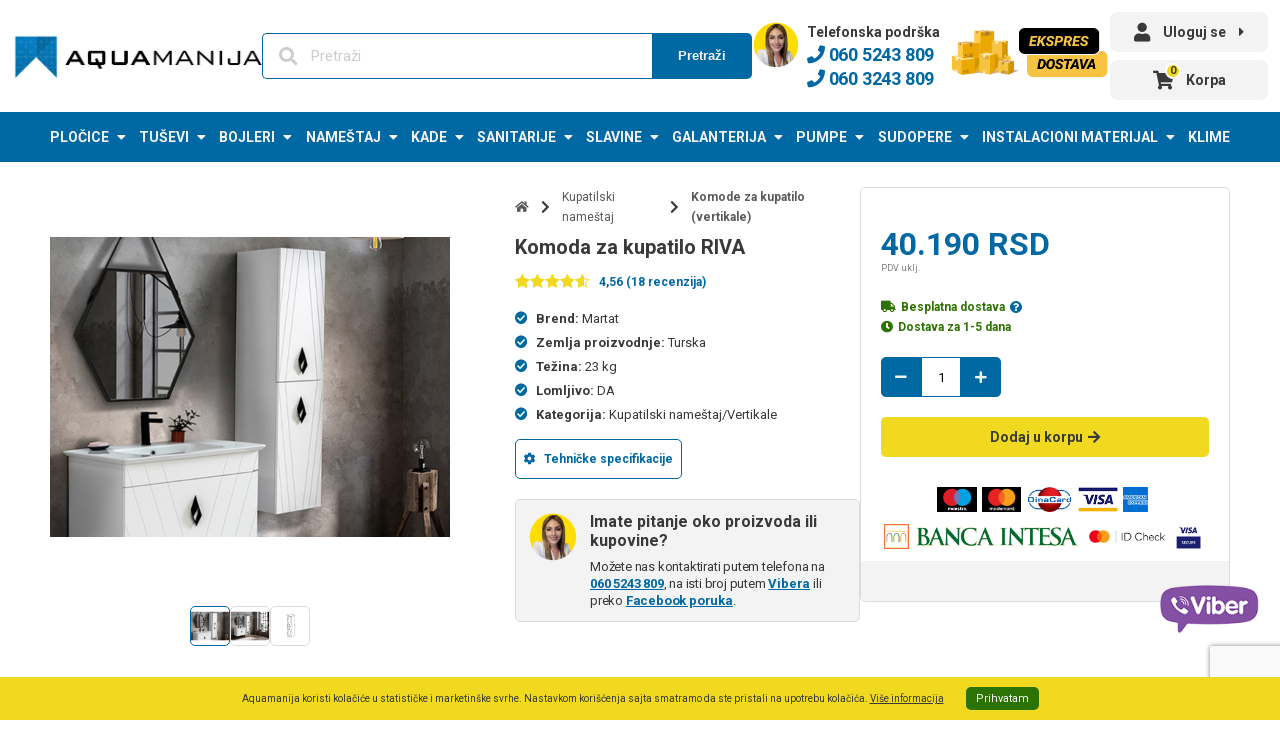

--- FILE ---
content_type: text/html; charset=UTF-8
request_url: https://aquamanija.rs/p/vertikala-riva/
body_size: 19238
content:

<!DOCTYPE html>
<html lang="sr-RS" class="is-fullheight">
<head>
    <!-- Google Tag Manager -->
    <script>(function(w,d,s,l,i){w[l]=w[l]||[];w[l].push({'gtm.start':
    new Date().getTime(),event:'gtm.js'});var f=d.getElementsByTagName(s)[0],
    j=d.createElement(s),dl=l!='dataLayer'?'&l='+l:'';j.async=true;j.src=
    'https://www.googletagmanager.com/gtm.js?id='+i+dl;f.parentNode.insertBefore(j,f);
    })(window,document,'script','dataLayer','GTM-WRW5N75');</script>
    <!-- End Google Tag Manager -->
    <script type="application/ld+json">
        {
            "@context":"http://schema.org",
            "@type":"Organization",
            "url":"https://aquamanija.rs/",
            "contactPoint":[{
                "@type":"ContactPoint",
                "telephone":"+381-60-5243-809",
                "contactType":"customer service"
            }]
        }
    </script>
    <script type="application/ld+json">
        {
            "@context":"http://schema.org",
            "@type":"WebSite",
            "name":"Aquamanija",
            "alternateName":"Aquapromet",
            "url":"https://aquamanija.rs/"
        }
    </script>
	<meta charset="UTF-8">
	<meta name="viewport" content="width=device-width, initial-scale=1">
	<link rel="profile" href="https://gmpg.org/xfn/11">
	<link rel="stylesheet" href="https://cdnjs.cloudflare.com/ajax/libs/font-awesome/5.15.2/css/all.min.css"/>
	<title>Komoda za kupatilo RIVA</title>
<meta name='robots' content='max-image-preview:large' />

<!-- Google Tag Manager for WordPress by gtm4wp.com -->
<script data-cfasync="false" data-pagespeed-no-defer>
	var gtm4wp_datalayer_name = "dataLayer";
	var dataLayer = dataLayer || [];
	const gtm4wp_use_sku_instead = false;
	const gtm4wp_id_prefix = '';
	const gtm4wp_remarketing = false;
	const gtm4wp_eec = true;
	const gtm4wp_classicec = false;
	const gtm4wp_currency = 'RSD';
	const gtm4wp_product_per_impression = 10;
	const gtm4wp_needs_shipping_address = false;
	const gtm4wp_business_vertical = 'retail';
	const gtm4wp_business_vertical_id = 'id';
</script>
<!-- End Google Tag Manager for WordPress by gtm4wp.com --><script type="text/javascript">
const gtm4wp_is_safari = /^((?!chrome|android).)*safari/i.test(navigator.userAgent);
if ( gtm4wp_is_safari ) {
	window.addEventListener('pageshow', function(event) {
		if ( event.persisted ) {
			// if Safari loads the page from cache usually by navigating with the back button
			// it creates issues with product list click tracking
			// therefore GTM4WP forces the page reload in this browser
			window.location.reload();
		}
	});
}
</script><link rel='dns-prefetch' href='//static.klaviyo.com' />
<link rel='dns-prefetch' href='//www.googletagmanager.com' />
<link rel='dns-prefetch' href='//use.fontawesome.com' />
<link rel="alternate" type="application/rss+xml" title="Aquamanija » dovod" href="https://aquamanija.rs/feed/" />
<link rel="alternate" type="application/rss+xml" title="Aquamanija » dovod komentara" href="https://aquamanija.rs/comments/feed/" />
<link rel="alternate" type="application/rss+xml" title="Aquamanija » dovod komentara na Komoda za kupatilo RIVA" href="https://aquamanija.rs/p/vertikala-riva/feed/" />
<script type="text/javascript">
/* <![CDATA[ */
window._wpemojiSettings = {"baseUrl":"https:\/\/s.w.org\/images\/core\/emoji\/15.0.3\/72x72\/","ext":".png","svgUrl":"https:\/\/s.w.org\/images\/core\/emoji\/15.0.3\/svg\/","svgExt":".svg","source":{"concatemoji":"https:\/\/aquamanija.rs\/wp-includes\/js\/wp-emoji-release.min.js?ver=6.5.3"}};
/*! This file is auto-generated */
!function(i,n){var o,s,e;function c(e){try{var t={supportTests:e,timestamp:(new Date).valueOf()};sessionStorage.setItem(o,JSON.stringify(t))}catch(e){}}function p(e,t,n){e.clearRect(0,0,e.canvas.width,e.canvas.height),e.fillText(t,0,0);var t=new Uint32Array(e.getImageData(0,0,e.canvas.width,e.canvas.height).data),r=(e.clearRect(0,0,e.canvas.width,e.canvas.height),e.fillText(n,0,0),new Uint32Array(e.getImageData(0,0,e.canvas.width,e.canvas.height).data));return t.every(function(e,t){return e===r[t]})}function u(e,t,n){switch(t){case"flag":return n(e,"\ud83c\udff3\ufe0f\u200d\u26a7\ufe0f","\ud83c\udff3\ufe0f\u200b\u26a7\ufe0f")?!1:!n(e,"\ud83c\uddfa\ud83c\uddf3","\ud83c\uddfa\u200b\ud83c\uddf3")&&!n(e,"\ud83c\udff4\udb40\udc67\udb40\udc62\udb40\udc65\udb40\udc6e\udb40\udc67\udb40\udc7f","\ud83c\udff4\u200b\udb40\udc67\u200b\udb40\udc62\u200b\udb40\udc65\u200b\udb40\udc6e\u200b\udb40\udc67\u200b\udb40\udc7f");case"emoji":return!n(e,"\ud83d\udc26\u200d\u2b1b","\ud83d\udc26\u200b\u2b1b")}return!1}function f(e,t,n){var r="undefined"!=typeof WorkerGlobalScope&&self instanceof WorkerGlobalScope?new OffscreenCanvas(300,150):i.createElement("canvas"),a=r.getContext("2d",{willReadFrequently:!0}),o=(a.textBaseline="top",a.font="600 32px Arial",{});return e.forEach(function(e){o[e]=t(a,e,n)}),o}function t(e){var t=i.createElement("script");t.src=e,t.defer=!0,i.head.appendChild(t)}"undefined"!=typeof Promise&&(o="wpEmojiSettingsSupports",s=["flag","emoji"],n.supports={everything:!0,everythingExceptFlag:!0},e=new Promise(function(e){i.addEventListener("DOMContentLoaded",e,{once:!0})}),new Promise(function(t){var n=function(){try{var e=JSON.parse(sessionStorage.getItem(o));if("object"==typeof e&&"number"==typeof e.timestamp&&(new Date).valueOf()<e.timestamp+604800&&"object"==typeof e.supportTests)return e.supportTests}catch(e){}return null}();if(!n){if("undefined"!=typeof Worker&&"undefined"!=typeof OffscreenCanvas&&"undefined"!=typeof URL&&URL.createObjectURL&&"undefined"!=typeof Blob)try{var e="postMessage("+f.toString()+"("+[JSON.stringify(s),u.toString(),p.toString()].join(",")+"));",r=new Blob([e],{type:"text/javascript"}),a=new Worker(URL.createObjectURL(r),{name:"wpTestEmojiSupports"});return void(a.onmessage=function(e){c(n=e.data),a.terminate(),t(n)})}catch(e){}c(n=f(s,u,p))}t(n)}).then(function(e){for(var t in e)n.supports[t]=e[t],n.supports.everything=n.supports.everything&&n.supports[t],"flag"!==t&&(n.supports.everythingExceptFlag=n.supports.everythingExceptFlag&&n.supports[t]);n.supports.everythingExceptFlag=n.supports.everythingExceptFlag&&!n.supports.flag,n.DOMReady=!1,n.readyCallback=function(){n.DOMReady=!0}}).then(function(){return e}).then(function(){var e;n.supports.everything||(n.readyCallback(),(e=n.source||{}).concatemoji?t(e.concatemoji):e.wpemoji&&e.twemoji&&(t(e.twemoji),t(e.wpemoji)))}))}((window,document),window._wpemojiSettings);
/* ]]> */
</script>
<style id='wp-emoji-styles-inline-css' type='text/css'>

	img.wp-smiley, img.emoji {
		display: inline !important;
		border: none !important;
		box-shadow: none !important;
		height: 1em !important;
		width: 1em !important;
		margin: 0 0.07em !important;
		vertical-align: -0.1em !important;
		background: none !important;
		padding: 0 !important;
	}
</style>
<link rel='stylesheet' id='wp-block-library-css' href='https://aquamanija.rs/wp-includes/css/dist/block-library/style.min.css?ver=6.5.3' type='text/css' media='all' />
<link rel='stylesheet' id='wc-blocks-vendors-style-css' href='https://aquamanija.rs/wp-content/plugins/woocommerce/packages/woocommerce-blocks/build/wc-blocks-vendors-style.css?ver=7.8.3' type='text/css' media='all' />
<link rel='stylesheet' id='wc-blocks-style-css' href='https://aquamanija.rs/wp-content/plugins/woocommerce/packages/woocommerce-blocks/build/wc-blocks-style.css?ver=7.8.3' type='text/css' media='all' />
<style id='classic-theme-styles-inline-css' type='text/css'>
/*! This file is auto-generated */
.wp-block-button__link{color:#fff;background-color:#32373c;border-radius:9999px;box-shadow:none;text-decoration:none;padding:calc(.667em + 2px) calc(1.333em + 2px);font-size:1.125em}.wp-block-file__button{background:#32373c;color:#fff;text-decoration:none}
</style>
<style id='global-styles-inline-css' type='text/css'>
body{--wp--preset--color--black: #000000;--wp--preset--color--cyan-bluish-gray: #abb8c3;--wp--preset--color--white: #ffffff;--wp--preset--color--pale-pink: #f78da7;--wp--preset--color--vivid-red: #cf2e2e;--wp--preset--color--luminous-vivid-orange: #ff6900;--wp--preset--color--luminous-vivid-amber: #fcb900;--wp--preset--color--light-green-cyan: #7bdcb5;--wp--preset--color--vivid-green-cyan: #00d084;--wp--preset--color--pale-cyan-blue: #8ed1fc;--wp--preset--color--vivid-cyan-blue: #0693e3;--wp--preset--color--vivid-purple: #9b51e0;--wp--preset--gradient--vivid-cyan-blue-to-vivid-purple: linear-gradient(135deg,rgba(6,147,227,1) 0%,rgb(155,81,224) 100%);--wp--preset--gradient--light-green-cyan-to-vivid-green-cyan: linear-gradient(135deg,rgb(122,220,180) 0%,rgb(0,208,130) 100%);--wp--preset--gradient--luminous-vivid-amber-to-luminous-vivid-orange: linear-gradient(135deg,rgba(252,185,0,1) 0%,rgba(255,105,0,1) 100%);--wp--preset--gradient--luminous-vivid-orange-to-vivid-red: linear-gradient(135deg,rgba(255,105,0,1) 0%,rgb(207,46,46) 100%);--wp--preset--gradient--very-light-gray-to-cyan-bluish-gray: linear-gradient(135deg,rgb(238,238,238) 0%,rgb(169,184,195) 100%);--wp--preset--gradient--cool-to-warm-spectrum: linear-gradient(135deg,rgb(74,234,220) 0%,rgb(151,120,209) 20%,rgb(207,42,186) 40%,rgb(238,44,130) 60%,rgb(251,105,98) 80%,rgb(254,248,76) 100%);--wp--preset--gradient--blush-light-purple: linear-gradient(135deg,rgb(255,206,236) 0%,rgb(152,150,240) 100%);--wp--preset--gradient--blush-bordeaux: linear-gradient(135deg,rgb(254,205,165) 0%,rgb(254,45,45) 50%,rgb(107,0,62) 100%);--wp--preset--gradient--luminous-dusk: linear-gradient(135deg,rgb(255,203,112) 0%,rgb(199,81,192) 50%,rgb(65,88,208) 100%);--wp--preset--gradient--pale-ocean: linear-gradient(135deg,rgb(255,245,203) 0%,rgb(182,227,212) 50%,rgb(51,167,181) 100%);--wp--preset--gradient--electric-grass: linear-gradient(135deg,rgb(202,248,128) 0%,rgb(113,206,126) 100%);--wp--preset--gradient--midnight: linear-gradient(135deg,rgb(2,3,129) 0%,rgb(40,116,252) 100%);--wp--preset--font-size--small: 13px;--wp--preset--font-size--medium: 20px;--wp--preset--font-size--large: 36px;--wp--preset--font-size--x-large: 42px;--wp--preset--spacing--20: 0.44rem;--wp--preset--spacing--30: 0.67rem;--wp--preset--spacing--40: 1rem;--wp--preset--spacing--50: 1.5rem;--wp--preset--spacing--60: 2.25rem;--wp--preset--spacing--70: 3.38rem;--wp--preset--spacing--80: 5.06rem;--wp--preset--shadow--natural: 6px 6px 9px rgba(0, 0, 0, 0.2);--wp--preset--shadow--deep: 12px 12px 50px rgba(0, 0, 0, 0.4);--wp--preset--shadow--sharp: 6px 6px 0px rgba(0, 0, 0, 0.2);--wp--preset--shadow--outlined: 6px 6px 0px -3px rgba(255, 255, 255, 1), 6px 6px rgba(0, 0, 0, 1);--wp--preset--shadow--crisp: 6px 6px 0px rgba(0, 0, 0, 1);}:where(.is-layout-flex){gap: 0.5em;}:where(.is-layout-grid){gap: 0.5em;}body .is-layout-flex{display: flex;}body .is-layout-flex{flex-wrap: wrap;align-items: center;}body .is-layout-flex > *{margin: 0;}body .is-layout-grid{display: grid;}body .is-layout-grid > *{margin: 0;}:where(.wp-block-columns.is-layout-flex){gap: 2em;}:where(.wp-block-columns.is-layout-grid){gap: 2em;}:where(.wp-block-post-template.is-layout-flex){gap: 1.25em;}:where(.wp-block-post-template.is-layout-grid){gap: 1.25em;}.has-black-color{color: var(--wp--preset--color--black) !important;}.has-cyan-bluish-gray-color{color: var(--wp--preset--color--cyan-bluish-gray) !important;}.has-white-color{color: var(--wp--preset--color--white) !important;}.has-pale-pink-color{color: var(--wp--preset--color--pale-pink) !important;}.has-vivid-red-color{color: var(--wp--preset--color--vivid-red) !important;}.has-luminous-vivid-orange-color{color: var(--wp--preset--color--luminous-vivid-orange) !important;}.has-luminous-vivid-amber-color{color: var(--wp--preset--color--luminous-vivid-amber) !important;}.has-light-green-cyan-color{color: var(--wp--preset--color--light-green-cyan) !important;}.has-vivid-green-cyan-color{color: var(--wp--preset--color--vivid-green-cyan) !important;}.has-pale-cyan-blue-color{color: var(--wp--preset--color--pale-cyan-blue) !important;}.has-vivid-cyan-blue-color{color: var(--wp--preset--color--vivid-cyan-blue) !important;}.has-vivid-purple-color{color: var(--wp--preset--color--vivid-purple) !important;}.has-black-background-color{background-color: var(--wp--preset--color--black) !important;}.has-cyan-bluish-gray-background-color{background-color: var(--wp--preset--color--cyan-bluish-gray) !important;}.has-white-background-color{background-color: var(--wp--preset--color--white) !important;}.has-pale-pink-background-color{background-color: var(--wp--preset--color--pale-pink) !important;}.has-vivid-red-background-color{background-color: var(--wp--preset--color--vivid-red) !important;}.has-luminous-vivid-orange-background-color{background-color: var(--wp--preset--color--luminous-vivid-orange) !important;}.has-luminous-vivid-amber-background-color{background-color: var(--wp--preset--color--luminous-vivid-amber) !important;}.has-light-green-cyan-background-color{background-color: var(--wp--preset--color--light-green-cyan) !important;}.has-vivid-green-cyan-background-color{background-color: var(--wp--preset--color--vivid-green-cyan) !important;}.has-pale-cyan-blue-background-color{background-color: var(--wp--preset--color--pale-cyan-blue) !important;}.has-vivid-cyan-blue-background-color{background-color: var(--wp--preset--color--vivid-cyan-blue) !important;}.has-vivid-purple-background-color{background-color: var(--wp--preset--color--vivid-purple) !important;}.has-black-border-color{border-color: var(--wp--preset--color--black) !important;}.has-cyan-bluish-gray-border-color{border-color: var(--wp--preset--color--cyan-bluish-gray) !important;}.has-white-border-color{border-color: var(--wp--preset--color--white) !important;}.has-pale-pink-border-color{border-color: var(--wp--preset--color--pale-pink) !important;}.has-vivid-red-border-color{border-color: var(--wp--preset--color--vivid-red) !important;}.has-luminous-vivid-orange-border-color{border-color: var(--wp--preset--color--luminous-vivid-orange) !important;}.has-luminous-vivid-amber-border-color{border-color: var(--wp--preset--color--luminous-vivid-amber) !important;}.has-light-green-cyan-border-color{border-color: var(--wp--preset--color--light-green-cyan) !important;}.has-vivid-green-cyan-border-color{border-color: var(--wp--preset--color--vivid-green-cyan) !important;}.has-pale-cyan-blue-border-color{border-color: var(--wp--preset--color--pale-cyan-blue) !important;}.has-vivid-cyan-blue-border-color{border-color: var(--wp--preset--color--vivid-cyan-blue) !important;}.has-vivid-purple-border-color{border-color: var(--wp--preset--color--vivid-purple) !important;}.has-vivid-cyan-blue-to-vivid-purple-gradient-background{background: var(--wp--preset--gradient--vivid-cyan-blue-to-vivid-purple) !important;}.has-light-green-cyan-to-vivid-green-cyan-gradient-background{background: var(--wp--preset--gradient--light-green-cyan-to-vivid-green-cyan) !important;}.has-luminous-vivid-amber-to-luminous-vivid-orange-gradient-background{background: var(--wp--preset--gradient--luminous-vivid-amber-to-luminous-vivid-orange) !important;}.has-luminous-vivid-orange-to-vivid-red-gradient-background{background: var(--wp--preset--gradient--luminous-vivid-orange-to-vivid-red) !important;}.has-very-light-gray-to-cyan-bluish-gray-gradient-background{background: var(--wp--preset--gradient--very-light-gray-to-cyan-bluish-gray) !important;}.has-cool-to-warm-spectrum-gradient-background{background: var(--wp--preset--gradient--cool-to-warm-spectrum) !important;}.has-blush-light-purple-gradient-background{background: var(--wp--preset--gradient--blush-light-purple) !important;}.has-blush-bordeaux-gradient-background{background: var(--wp--preset--gradient--blush-bordeaux) !important;}.has-luminous-dusk-gradient-background{background: var(--wp--preset--gradient--luminous-dusk) !important;}.has-pale-ocean-gradient-background{background: var(--wp--preset--gradient--pale-ocean) !important;}.has-electric-grass-gradient-background{background: var(--wp--preset--gradient--electric-grass) !important;}.has-midnight-gradient-background{background: var(--wp--preset--gradient--midnight) !important;}.has-small-font-size{font-size: var(--wp--preset--font-size--small) !important;}.has-medium-font-size{font-size: var(--wp--preset--font-size--medium) !important;}.has-large-font-size{font-size: var(--wp--preset--font-size--large) !important;}.has-x-large-font-size{font-size: var(--wp--preset--font-size--x-large) !important;}
.wp-block-navigation a:where(:not(.wp-element-button)){color: inherit;}
:where(.wp-block-post-template.is-layout-flex){gap: 1.25em;}:where(.wp-block-post-template.is-layout-grid){gap: 1.25em;}
:where(.wp-block-columns.is-layout-flex){gap: 2em;}:where(.wp-block-columns.is-layout-grid){gap: 2em;}
.wp-block-pullquote{font-size: 1.5em;line-height: 1.6;}
</style>
<link rel='stylesheet' id='contact-form-7-css' href='https://aquamanija.rs/wp-content/plugins/contact-form-7/includes/css/styles.css?ver=5.9' type='text/css' media='all' />
<link rel='stylesheet' id='woocommerce-layout-css' href='https://aquamanija.rs/wp-content/plugins/woocommerce/assets/css/woocommerce-layout.css?ver=6.7.0' type='text/css' media='all' />
<link rel='stylesheet' id='woocommerce-smallscreen-css' href='https://aquamanija.rs/wp-content/plugins/woocommerce/assets/css/woocommerce-smallscreen.css?ver=6.7.0' type='text/css' media='only screen and (max-width: 768px)' />
<link rel='stylesheet' id='woocommerce-general-css' href='https://aquamanija.rs/wp-content/plugins/woocommerce/assets/css/woocommerce.css?ver=6.7.0' type='text/css' media='all' />
<style id='woocommerce-inline-inline-css' type='text/css'>
.woocommerce form .form-row .required { visibility: visible; }
</style>
<link rel='stylesheet' id='bulmapress-fontawesome-css' href='https://use.fontawesome.com/releases/v5.2.0/css/all.css?ver=6.5.3' type='text/css' media='all' />
<link rel='stylesheet' id='custom-style-css' href='https://aquamanija.rs/wp-content/themes/aquamania-wp-theme/frontend/css/custom.css?ver=1753016480' type='text/css' media='all' />
<link rel='stylesheet' id='main-style-css' href='https://aquamanija.rs/wp-content/themes/aquamania-wp-theme/frontend/css/main-details.css?ver=6.5.3' type='text/css' media='all' />
<link rel='stylesheet' id='bosstechli-frontend-styles-css' href='https://aquamanija.rs/wp-content/plugins/bosstech-list-product-category-subcategories/core/includes/assets/css/frontend-styles.css?ver=1.0.0' type='text/css' media='all' />
<link rel='stylesheet' id='wcrs/main.css-css' href='https://aquamanija.rs/wp-content/plugins/serbian-addons-for-woocommerce/dist/styles/main_158d8.css?ver=1.2.4' type='text/css' media='all' />
<script type="text/javascript" src="https://aquamanija.rs/wp-includes/js/jquery/jquery.min.js?ver=3.7.1" id="jquery-core-js"></script>
<script type="text/javascript" src="https://aquamanija.rs/wp-includes/js/jquery/jquery-migrate.min.js?ver=3.4.1" id="jquery-migrate-js"></script>
<script type="text/javascript" src="https://aquamanija.rs/wp-content/plugins/duracelltomi-google-tag-manager/js/gtm4wp-woocommerce-enhanced.js?ver=1.16.1" id="gtm4wp-woocommerce-enhanced-js"></script>

<!-- Google tag (gtag.js) snippet added by Site Kit -->

<!-- Google Analytics snippet added by Site Kit -->
<script type="text/javascript" src="https://www.googletagmanager.com/gtag/js?id=GT-55B9RWK7" id="google_gtagjs-js" async></script>
<script type="text/javascript" id="google_gtagjs-js-after">
/* <![CDATA[ */
window.dataLayer = window.dataLayer || [];function gtag(){dataLayer.push(arguments);}
gtag("set","linker",{"domains":["aquamanija.rs"]});
gtag("js", new Date());
gtag("set", "developer_id.dZTNiMT", true);
gtag("config", "GT-55B9RWK7");
/* ]]> */
</script>

<!-- End Google tag (gtag.js) snippet added by Site Kit -->
<link rel="https://api.w.org/" href="https://aquamanija.rs/wp-json/" /><link rel="alternate" type="application/json" href="https://aquamanija.rs/wp-json/wp/v2/product/1927" /><link rel="EditURI" type="application/rsd+xml" title="RSD" href="https://aquamanija.rs/xmlrpc.php?rsd" />
<meta name="generator" content="WordPress 6.5.3" />
<meta name="generator" content="WooCommerce 6.7.0" />
<meta name="generator" content="WordPress Transliterator 1.8.6" />
<link rel="canonical" href="https://aquamanija.rs/p/vertikala-riva/" />
<link rel='shortlink' href='https://aquamanija.rs/?p=1927' />
<link rel="alternate" type="application/json+oembed" href="https://aquamanija.rs/wp-json/oembed/1.0/embed?url=https%3A%2F%2Faquamanija.rs%2Fp%2Fvertikala-riva%2F" />
<link rel="alternate" type="text/xml+oembed" href="https://aquamanija.rs/wp-json/oembed/1.0/embed?url=https%3A%2F%2Faquamanija.rs%2Fp%2Fvertikala-riva%2F&#038;format=xml" />
<meta name="generator" content="Site Kit by Google 1.150.0" />
<!-- Google Tag Manager for WordPress by gtm4wp.com -->
<!-- GTM Container placement set to off -->
<script data-cfasync="false" data-pagespeed-no-defer type="text/javascript">
	var dataLayer_content = {"pagePostType":"product","pagePostType2":"single-product","productRatingCounts":{"5":10,"4":8},"productAverageRating":4.56,"productReviewCount":18,"productType":"simple","productIsVariable":0,"event":"gtm4wp.changeDetailViewEEC","ecommerce":{"currencyCode":"RSD","detail":{"products":[{"id":1927,"name":"Komoda za kupatilo RIVA","sku":"35900054","category":"Komode za kupatilo (vertikale)","price":40190,"stocklevel":2}]}}};
	dataLayer.push( dataLayer_content );
</script>
<script>
	console.warn && console.warn("[GTM4WP] Google Tag Manager container code placement set to OFF !!!");
	console.warn && console.warn("[GTM4WP] Data layer codes are active but GTM container must be loaded using custom coding !!!");
</script>
<!-- End Google Tag Manager for WordPress by gtm4wp.com --><meta name="description" content="" /><meta property="og:title" content="Komoda za kupatilo RIVA" /><meta property="og:description" content="" /><meta property="og:image" content="https://aquamanija.rs/wp-content/themes/aquamania-wp-theme/assets/images/og-image.jpg" /><meta name="robots" content="index,follow" />        <style>
            .bb-hidden{
                display:none;
            }

            .bb-filter-attribute {
                border-radius: 5px;
                background-color: #f5f5f5;
                padding: 5px 5px 5px 5px;
                margin-bottom: 16px;
            }

            .bb-filter-attribute-title {
                    display: flex;
                    align-items: center;
                    font-size: 16px;
                    padding: 5px 5px 5px 0;
                    position: relative;
            }  

            ul.bb-filter-attribute-values {
                list-style: none;
                margin: 0 !important;
                padding-left: 10px !important;
            }    

            ul.bb-filter-attribute-values li {
                margin: 0 !important;
            }
             
            ul.bb-filter-attribute-values  input[type="checkbox"] {
                width: 18px;
                height: 18px !important;
                border-color: #393939;
                margin: 0;
            }

            ul.bb-filter-attribute-values span.bb-title {
            padding-bottom: 3px;
            line-height: 18px;
        }

        .bb-filter-active ul.bb-filter-attribute-values {
            /* flex-wrap: wrap; */ 
            overflow-x: unset;
            margin: 0 !important;
            list-style: none;
        }

        .bb-filter-active ul.bb-filter-attribute-values li {
            /* width: auto; */
            float: left;
            border: 1px solid #0068A3;
            border-radius: 5px;
            padding: 0 10px;
            margin: 0 10px 0 0 !important;
            order: -1;
        }  

        .bb-filter-active ul.bb-filter-attribute-values li span{
            padding-right: 16px;
            background: url(../img/delete.png);
            background-size: 12px 12px;
            background-repeat: no-repeat;
            background-position: right;            
        }                  
        </style>
        	<noscript><style>.woocommerce-product-gallery{ opacity: 1 !important; }</style></noscript>
				<script  type="text/javascript">
				!function(f,b,e,v,n,t,s){if(f.fbq)return;n=f.fbq=function(){n.callMethod?
					n.callMethod.apply(n,arguments):n.queue.push(arguments)};if(!f._fbq)f._fbq=n;
					n.push=n;n.loaded=!0;n.version='2.0';n.queue=[];t=b.createElement(e);t.async=!0;
					t.src=v;s=b.getElementsByTagName(e)[0];s.parentNode.insertBefore(t,s)}(window,
					document,'script','https://connect.facebook.net/en_US/fbevents.js');
			</script>
			<!-- WooCommerce Facebook Integration Begin -->
			<script  type="text/javascript">

				fbq('init', '739684129013062', {}, {
    "agent": "woocommerce_0-6.7.0-3.5.6"
});

				document.addEventListener( 'DOMContentLoaded', function() {
					// Insert placeholder for events injected when a product is added to the cart through AJAX.
					document.body.insertAdjacentHTML( 'beforeend', '<div class=\"wc-facebook-pixel-event-placeholder\"></div>' );
				}, false );

			</script>
			<!-- WooCommerce Facebook Integration End -->
			
<!-- Google Tag Manager snippet added by Site Kit -->
<script type="text/javascript">
/* <![CDATA[ */

			( function( w, d, s, l, i ) {
				w[l] = w[l] || [];
				w[l].push( {'gtm.start': new Date().getTime(), event: 'gtm.js'} );
				var f = d.getElementsByTagName( s )[0],
					j = d.createElement( s ), dl = l != 'dataLayer' ? '&l=' + l : '';
				j.async = true;
				j.src = 'https://www.googletagmanager.com/gtm.js?id=' + i + dl;
				f.parentNode.insertBefore( j, f );
			} )( window, document, 'script', 'dataLayer', 'GTM-WFHSCFWC' );
			
/* ]]> */
</script>

<!-- End Google Tag Manager snippet added by Site Kit -->
<link rel="icon" href="https://aquamanija.rs/wp-content/uploads/2025/10/cropped-aquamanija-favicon-32x32.webp" sizes="32x32" />
<link rel="icon" href="https://aquamanija.rs/wp-content/uploads/2025/10/cropped-aquamanija-favicon-192x192.webp" sizes="192x192" />
<link rel="apple-touch-icon" href="https://aquamanija.rs/wp-content/uploads/2025/10/cropped-aquamanija-favicon-180x180.webp" />
<meta name="msapplication-TileImage" content="https://aquamanija.rs/wp-content/uploads/2025/10/cropped-aquamanija-favicon-270x270.webp" />
<link rel="icon" href="https://aquamanija.rs/wp-content/uploads/2025/10/cropped-aquamanija-favicon-150x150.webp" sizes="16x16" />
<link rel="icon" href="https://aquamanija.rs/wp-content/uploads/2025/10/cropped-aquamanija-favicon-150x150.webp" sizes="48x48" />
<link rel="icon" href="https://aquamanija.rs/wp-content/uploads/2025/10/cropped-aquamanija-favicon-150x150.webp" sizes="64x64" />
<link rel="icon" href="https://aquamanija.rs/wp-content/uploads/2025/10/cropped-aquamanija-favicon-150x150.webp" sizes="128x128" />
		<style type="text/css" id="wp-custom-css">
			.term-1945 .empty-toc, .term-1664 .empty-toc{
	display:none !important;
}
.bannerNaslovna img{
	border-radius:6px;
	
}

.wp-block-latest-posts__post-title{
	color:black;
	text-decoration:none;
	font-size:1.4em;
}

.single-post .subtitle{
	display:none !important;
}
.single-post .card-content{
	padding-left:10%;
	padding-right:10%;
} 
.single-post .card-image{
	width:35%;
	margin:30px auto;
}
.single-post .entry-title.is-2{
	display:none;
}
.single-post .footer{
	position:relative;
}
.single #comments{
	//display:none;
	margin-top:10px;
	margin-bottom:10px;
}
.single .section{
	padding:20px;
}
.single .section .nav-previous::before{
	content:' Prethodni: ';
	font-weight:500;
	
}
.single .section .nav-next::before{
	content:'Sledeći: ';
	font-weight:500;
}		</style>
			<link rel="stylesheet" href="https://aquamanija.rs/wp-content/themes/aquamania-wp-theme/assets/css/filter.css"/>
	<link rel="stylesheet" href="https://aquamanija.rs/wp-content/themes/aquamania-wp-theme/assets/css/wc_compare.css"/>
            <!-- Smartsupp Live Chat script -->
        <!-- <script type="text/javascript">
            var _smartsupp = _smartsupp || {};
            _smartsupp.key = '2a51ca48d12fc9798221707474da9c432c2751c8';
            _smartsupp.offsetY = 80;
            window.smartsupp||(function(d) {
                var s,c,o=smartsupp=function(){o._.push(arguments)};o._=[];
                s=d.getElementsByTagName('script')[0];c=d.createElement('script');
                c.type='text/javascript';c.charset='utf-8';c.async=true;
                c.src='https://www.smartsuppchat.com/loader.js?';s.parentNode.insertBefore(c,s);
            })(document);
        </script> -->
    </head>

<body data-rsssl=1 class="product-template-default single single-product postid-1927 theme-aquamania-wp-theme woocommerce woocommerce-page woocommerce-no-js rstr-cyr_to_lat transliteration-cyr_to_lat cyr_to_lat">
        <!-- Google Tag Manager (noscript) -->
    <noscript><iframe src="https://www.googletagmanager.com/ns.html?id=GTM-WRW5N75"
    height="0" width="0" style="display:none;visibility:hidden"></iframe></noscript>
    <!-- End Google Tag Manager (noscript) -->
    
            <a class="chat-floating-icon" target="_blank" href="viber://chat?number=%2B381605243809">
            <img src="https://aquamanija.rs/wp-content/themes/aquamania-wp-theme/assets/images/viber-aquamanija.png" alt="Viber" />
        </a>
    	<div id="page" class="site">
        <a class="skip-link screen-reader-text" href="#content">Skip to content</a>		<header class="header" id="header">
			<div class="container header__main">
                <div class="header__brand">
    <a href="https://aquamanija.rs/" rel="home">
        <img src="https://aquamanija.rs/wp-content/themes/aquamania-wp-theme/assets/images/logo.png" alt="Aquamanija logo - Vaš stručnjak za kupatila" />
    </a>
</div>                <div class="header__switch">
                                    </div>
                <div class="header__search">
                    <form class="header__search-form" action="/">
                        <i class="fas fa-search fa-lg placeholder-icon"></i>
                        <input type="text" name="s" placeholder="Pretraži" />
                        <button>
                            <span>Pretraži</span>
                            <i class="fas fa-search fa-lg"></i>
                        </button>
                        <input type="hidden" name="post_type" value="product">
                    </form>
                    <a class="btn btn--search" id="search-button"><i class="fas fa-search fa-lg"></i></a>
                </div>
                <div class="header-menu-button-mob">
                    <a href="#header-desk-categories" id="categories-action">
                        <i class="fas fa-bars fa-lg"></i>
                        <span>MENI</span>
                    </a>
                </div>
                <div class="header-desk-nav">
                                            <div class="header-desk-nav__contact">
                            <img src="https://aquamanija.rs/wp-content/themes/aquamania-wp-theme/assets/images/telefonska-podrska.png" alt="Konsultacije" />
                            <div>
                                <span>Telefonska podrška</span>
                                <a href="tel:00381605243809">
                                    <i class="fas fa-phone"></i>
                                    060 5243 809
                                </a>
                                <a href="tel:00381603243809">
                                    <i class="fas fa-phone"></i>
                                    060 3243 809
                                </a>
                            </div>
                        </div>
                                        <div class="header-desk-nav__delivery">
                        <img src="https://aquamanija.rs/wp-content/themes/aquamania-wp-theme/assets/images/ekspres-dostava.png" alt="Ekspres dostava" />
                    </div>
                    <div class="header-desk-nav__user">
                        <div class="header-desk-nav__user-details">
                                                        <div>
                                <i class="fas fa-user fa-lg"></i>
                                <span><a href="https://aquamanija.rs/moj-nalog/">Uloguj se</a></span>
                                <i class="fas fa-caret-right"></i>
                            </div>
                                                    </div>
                        <a class="header-desk-nav__user-cart" href="https://aquamanija.rs/cart/" title="Korpa">
                            <i class="fas fa-shopping-cart fa-lg">
                                <span>0</span>
                            </i>
                            Korpa 
                        </a>
                    </div>
                </div>
                <div class="header-mob-nav">
                    <div class="mob-backdrop"></div>
                    <ul>
                        <li>
                            <a href="https://aquamanija.rs/cart/">
                                <i class="fas fa-shopping-cart fa-lg">
                                    <span>0</span>
                                </i>
                                <span>Korpa</span>
                            </a>
                        </li>
                                                <li>
                            <a href="https://aquamanija.rs/moj-nalog/">
                                <i class="fas fa-user fa-lg"></i>
                                <span>Uloguj se</span>
                            </a>
                        </li>
                        <!--                        <li>-->
<!--                            <a id="mobile-compare-toggle" href="#">-->
<!--                                <i class="fas fa-exchange-alt fa-lg"></i>-->
<!--                                <span>--><!--</span>-->
<!--                            </a>-->
<!--                        </li>-->
                        <li>
                            <a href="#header-desk-categories" id="categories-action">
                                <i class="fas fa-bars fa-lg"></i>
                                <span>Kategorije</span>
                            </a>
                        </li>
                        <!--<li>
                            <a href="tel:00381605243809">
                                <i class="fas fa-phone-alt fa-lg"></i>
                                <span></span>
                            </a>
                        </li>-->
                        <li class="phone-dropdown">
                            <a href="#" id="consultations-toggle">
                                <i class="fas fa-phone-alt fa-lg"></i>
                                <span>Podrška</span>
                            </a>
                            <ul class="phone-options">
                                <li><a href="tel:00381605243809">📞 060 524 3809</a></li>
                                <li><a href="tel:00381603243809">📞 060 324 3809</a></li>
                            </ul>
                        </li>
                    </ul>
                </div>

            </div>
            <div class="header-desk-categories" id="header-desk-categories">
    <div class="container"><ul id="menu-main-menu" class="header-desk-category-items"><li id="menu-item-16099" class="menu-item menu-item-type-taxonomy menu-item-object-product_cat menu-item-has-children menu-item-16099 header-desk-category-item"><input type="checkbox" class="navigation-checkbox" id="navigation-toggle-16099"><label for="navigation-toggle-16099" class="active"> </label><a href="https://aquamanija.rs/c/plocice/" >Pločice<i class="fas fa-caret-down display--desktop"></i><i class="fas fa-chevron-right display--mobile"></i></a>
<div class="sub-menu header-desk-category-item__submenu"><div class='container'>
<div><a href="https://aquamanija.rs/c/plocice/f/213_podna/" class="submenu-link">Podne pločice</a></div><div><a href="https://aquamanija.rs/c/plocice/f/213_zidna/" class="submenu-link">Zidne pločice</a></div><div><a href="https://aquamanija.rs/c/plocice/plocice-za-kupatilo/" class="submenu-link">Pločice za kupatilo</a></div><div><a href="https://aquamanija.rs/c/plocice/plocice-za-kuhinju/" class="submenu-link">Pločice za kuhinju</a></div><div><a href="https://aquamanija.rs/c/plocice/mozaik-plocice/" class="submenu-link">Mozaik pločice</a></div><div><a href="https://aquamanija.rs/c/plocice/f/13_keramika-kanjiza/" class="submenu-link">Keramika Kanjiža pločice</a></div><div><a href="https://aquamanija.rs/c/plocice/f/13_toza-markovic/" class="submenu-link">Toza Marković pločice</a></div><div><a href="https://aquamanija.rs/c/plocice/f/13_zorka-keramika/" class="submenu-link">Zorka keramika pločice</a></div><div><a href="https://aquamanija.rs/c/plocice/lajsne-za-plocice/" class="submenu-link">Lajsne za pločice</a></div><div><a href="https://aquamanija.rs/c/plocice/lepkovi-i-fug-mase/" class="submenu-link">Lepkovi za pločice i fug mase</a></div><div><a href="https://aquamanija.rs/c/plocice/dekorativni-kamen/" class="submenu-link">Dekorativni kamen</a></div></div></div>
</li>
<li id="menu-item-8548" class="menu-item menu-item-type-taxonomy menu-item-object-product_cat menu-item-has-children menu-item-8548 header-desk-category-item"><input type="checkbox" class="navigation-checkbox" id="navigation-toggle-8548"><label for="navigation-toggle-8548" class="active"> </label><a href="https://aquamanija.rs/c/tusevi/" >Tuševi<i class="fas fa-caret-down display--desktop"></i><i class="fas fa-chevron-right display--mobile"></i></a>
<div class="sub-menu header-desk-category-item__submenu"><div class='container'>
<div><a href="https://aquamanija.rs/c/tusevi/tus-kabine/" class="submenu-link">Tuš kabine</a></div><div><a href="https://aquamanija.rs/c/tusevi/tus-kade/" class="submenu-link">Tuš kade</a></div><div><a href="https://aquamanija.rs/c/tusevi/tus-kabine/tus-kabine-kompleti/" class="submenu-link">Tuš kabine kompleti</a></div><div><a href="https://aquamanija.rs/c/tusevi/stakleni-paravani-za-kupatilo/" class="submenu-link">Stakleni paravani za kupatilo</a></div><div><a href="https://aquamanija.rs/c/tusevi/slivnici-za-tus-kabine/" class="submenu-link">Slivnici za tuš kabine</a></div><div><a href="https://aquamanija.rs/c/tusevi/usponski-tusevi/" class="submenu-link">Usponski tuševi</a></div><div><a href="https://aquamanija.rs/c/tusevi/tus-glave/" class="submenu-link">Tuš glave</a></div><div><a href="https://aquamanija.rs/c/tusevi/tus-rucice/" class="submenu-link">Tuš ručice</a></div><div><a href="https://aquamanija.rs/c/tusevi/vrata-za-tus-kabine/" class="submenu-link">Vrata za tuš kabine</a></div><div><a href="https://aquamanija.rs/c/tusevi/creva-za-tus/" class="submenu-link">Creva za tuš</a></div><div><a href="https://aquamanija.rs/c/tusevi/tockici/" class="submenu-link">Točkići za tuš kabine</a></div><div><a href="https://aquamanija.rs/c/tusevi/klizne-sipke-za-tus/" class="submenu-link">Klizne šipke za tuš</a></div><div><a href="https://aquamanija.rs/c/tusevi/profili-za-tus-kabine/" class="submenu-link">Profili za tuš kabine</a></div></div></div>
</li>
<li id="menu-item-9390" class="menu-item menu-item-type-taxonomy menu-item-object-product_cat menu-item-has-children menu-item-9390 header-desk-category-item"><input type="checkbox" class="navigation-checkbox" id="navigation-toggle-9390"><label for="navigation-toggle-9390" class="active"> </label><a href="https://aquamanija.rs/c/bojleri/" >Bojleri<i class="fas fa-caret-down display--desktop"></i><i class="fas fa-chevron-right display--mobile"></i></a>
<div class="sub-menu header-desk-category-item__submenu"><div class='container'>
<div><a href="https://aquamanija.rs/c/bojleri/bojleri-za-kupatilo/" class="submenu-link">Bojleri za kupatilo</a></div><div><a href="https://aquamanija.rs/c/bojleri/bojleri-za-kuhinju/" class="submenu-link">Bojleri za kuhinju</a></div><div><a href="https://aquamanija.rs/c/bojleri/prohromski-bojleri/" class="submenu-link">Prohromski bojleri</a></div><div><a href="https://aquamanija.rs/c/bojleri/emajlirani-bojleri/" class="submenu-link">Emajlirani bojleri</a></div><div><a href="https://aquamanija.rs/c/bojleri/anode/" class="submenu-link">Anode za bojler</a></div><div><a href="https://aquamanija.rs/c/bojleri/grejaci/" class="submenu-link">Grejači za bojler</a></div><div><a href="https://aquamanija.rs/c/bojleri/termostati/" class="submenu-link">Termostati za bojler</a></div><div><a href="/c/bojleri/flanse/" class="submenu-link">Flanše za bojler</a></div><div><a href="https://aquamanija.rs/c/bojleri/izmenjivaci-toplote/" class="submenu-link">Izmenjivači toplote</a></div><div><a href="https://aquamanija.rs/c/bojleri/sigurnosni-ventili/" class="submenu-link">Sigurnosni ventili za bojler</a></div></div></div>
</li>
<li id="menu-item-4068" class="menu-item menu-item-type-taxonomy menu-item-object-product_cat current-product-ancestor current-menu-parent current-product-parent menu-item-has-children menu-item-4068 header-desk-category-item"><input type="checkbox" class="navigation-checkbox" id="navigation-toggle-4068"><label for="navigation-toggle-4068" class="active"> </label><a href="https://aquamanija.rs/c/kupatilski-namestaj/" >Nameštaj<i class="fas fa-caret-down display--desktop"></i><i class="fas fa-chevron-right display--mobile"></i></a>
<div class="sub-menu header-desk-category-item__submenu"><div class='container'>
<div><a href="https://aquamanija.rs/c/kupatilski-namestaj/komode-za-kupatilo-vertikale/" class="submenu-link">Komode za kupatilo (vertikale)</a></div><div><a href="https://aquamanija.rs/c/sanitarije-za-kupatilo/lavaboi/lavaboi-sa-ormaricem/" class="submenu-link">Lavaboi sa ormarićem</a></div><div><a href="https://aquamanija.rs/c/kupatilski-namestaj/ogledala-za-kupatilo/" class="submenu-link">Ogledala za kupatilo</a></div></div></div>
</li>
<li id="menu-item-4064" class="menu-item menu-item-type-taxonomy menu-item-object-product_cat menu-item-has-children menu-item-4064 header-desk-category-item"><input type="checkbox" class="navigation-checkbox" id="navigation-toggle-4064"><label for="navigation-toggle-4064" class="active"> </label><a href="https://aquamanija.rs/c/kade-za-kupatilo/" >Kade<i class="fas fa-caret-down display--desktop"></i><i class="fas fa-chevron-right display--mobile"></i></a>
<div class="sub-menu header-desk-category-item__submenu"><div class='container'>
<div><a href="https://aquamanija.rs/c/kade-za-kupatilo/hidromasazne-kade/" class="submenu-link">Hidromasažne kade</a></div><div><a href="https://aquamanija.rs/c/kade-za-kupatilo/obicne-kade/" class="submenu-link">Obične kade</a></div><div><a href="https://aquamanija.rs/c/kade-za-kupatilo/samostojece-kade/" class="submenu-link">Samostojeće kade</a></div></div></div>
</li>
<li id="menu-item-4080" class="menu-item menu-item-type-taxonomy menu-item-object-product_cat menu-item-has-children menu-item-4080 header-desk-category-item"><input type="checkbox" class="navigation-checkbox" id="navigation-toggle-4080"><label for="navigation-toggle-4080" class="active"> </label><a href="https://aquamanija.rs/c/sanitarije-za-kupatilo/" >Sanitarije<i class="fas fa-caret-down display--desktop"></i><i class="fas fa-chevron-right display--mobile"></i></a>
<div class="sub-menu header-desk-category-item__submenu"><div class='container'>
<div><a href="https://aquamanija.rs/c/sanitarije-za-kupatilo/lavaboi/" class="submenu-link">Lavaboi</a></div><div><a href="https://aquamanija.rs/c/sanitarije-za-kupatilo/wc-solje/" class="submenu-link">WC šolje</a></div><div><a href="https://aquamanija.rs/c/sanitarije-za-kupatilo/vodokotlici/" class="submenu-link">Vodokotlići</a></div><div><a href="https://aquamanija.rs/c/sanitarije-za-kupatilo/vodokotlici/f/271_ugradni/" class="submenu-link">Ugradni vodokotlići</a></div><div><a href="https://aquamanija.rs/c/sanitarije-za-kupatilo/monoblokovi/" class="submenu-link">Monoblokovi</a></div><div><a href="https://aquamanija.rs/c/sanitarije-za-kupatilo/bidei/" class="submenu-link">Bidei</a></div><div><a href="https://aquamanija.rs/c/sanitarije-za-kupatilo/pisoari/" class="submenu-link">Pisoari</a></div><div><a href="https://aquamanija.rs/c/sanitarije-za-kupatilo/tasteri-za-vodokotlic/" class="submenu-link">Tasteri za ugradni vodokotlić</a></div><div><a href="https://aquamanija.rs/c/sanitarije-za-kupatilo/lavaboi/stubovi-za-lavabo/" class="submenu-link">Stubovi za lavabo</a></div><div><a href="https://aquamanija.rs/c/sanitarije-za-kupatilo/cucavci/" class="submenu-link">Čučavci</a></div></div></div>
</li>
<li id="menu-item-4085" class="menu-item menu-item-type-taxonomy menu-item-object-product_cat menu-item-has-children menu-item-4085 header-desk-category-item"><input type="checkbox" class="navigation-checkbox" id="navigation-toggle-4085"><label for="navigation-toggle-4085" class="active"> </label><a href="https://aquamanija.rs/c/slavine/" >Slavine<i class="fas fa-caret-down display--desktop"></i><i class="fas fa-chevron-right display--mobile"></i></a>
<div class="sub-menu header-desk-category-item__submenu"><div class='container'>
<div><a href="https://aquamanija.rs/c/slavine/slavine-za-sudoperu/" class="submenu-link">Slavine za sudoperu</a></div><div><a href="https://aquamanija.rs/c/slavine/slavine-za-kadu/" class="submenu-link">Slavine za kadu</a></div><div><a href="https://aquamanija.rs/c/slavine/slavine-za-lavabo/" class="submenu-link">Slavine za lavabo</a></div><div><a href="https://aquamanija.rs/c/slavine/slavine-za-tus-kabine/" class="submenu-link">Slavine za tuš kabine</a></div><div><a href="https://aquamanija.rs/c/slavine/slavine-za-bide/" class="submenu-link">Slavine za bide</a></div><div><a href="https://aquamanija.rs/c/slavine/f/13_grohe/" class="submenu-link">Grohe slavine</a></div></div></div>
</li>
<li id="menu-item-4046" class="menu-item menu-item-type-taxonomy menu-item-object-product_cat menu-item-has-children menu-item-4046 header-desk-category-item"><input type="checkbox" class="navigation-checkbox" id="navigation-toggle-4046"><label for="navigation-toggle-4046" class="active"> </label><a href="https://aquamanija.rs/c/galanterija-za-kupatilo/" >Galanterija<i class="fas fa-caret-down display--desktop"></i><i class="fas fa-chevron-right display--mobile"></i></a>
<div class="sub-menu header-desk-category-item__submenu"><div class='container'>
<div><a href="https://aquamanija.rs/c/galanterija-za-kupatilo/daske-za-wc-solju/" class="submenu-link">Daske za WC šolju</a></div><div><a href="https://aquamanija.rs/c/galanterija-za-kupatilo/case-za-cetkice/" class="submenu-link">Čaše za četkice</a></div><div><a href="https://aquamanija.rs/c/galanterija-za-kupatilo/cetke-za-wc-solju/" class="submenu-link">Četke za WC šolju</a></div><div><a href="https://aquamanija.rs/c/galanterija-za-kupatilo/dozatori-za-sapun/" class="submenu-link">Dozatori za sapun</a></div><div><a href="https://aquamanija.rs/c/galanterija-za-kupatilo/drzaci-sapuna/" class="submenu-link">Držači sapuna</a></div><div><a href="https://aquamanija.rs/c/galanterija-za-kupatilo/drzaci-za-peskire-i-kukice/" class="submenu-link">Držači za peškire i kukice</a></div><div><a href="https://aquamanija.rs/c/galanterija-za-kupatilo/drzaci-za-wc-papir/" class="submenu-link">Držači za toalet papir</a></div><div><a href="https://aquamanija.rs/c/galanterija-za-kupatilo/drzaci-zavese-za-kupatilo/" class="submenu-link">Držači zavesa za kupatilo</a></div><div><a href="https://aquamanija.rs/c/galanterija-za-kupatilo/kante-za-kupatilo/" class="submenu-link">Kante za kupatilo</a></div><div><a href="https://aquamanija.rs/c/galanterija-za-kupatilo/korpe-za-ves/" class="submenu-link">Korpe za veš</a></div><div><a href="https://aquamanija.rs/c/galanterija-za-kupatilo/zavese-za-kupatilo/" class="submenu-link">Zavese za kupatilo</a></div><div><a href="https://aquamanija.rs/c/galanterija-za-kupatilo/prostirke-za-kupatilo/" class="submenu-link">Prostirke za kupatilo</a></div><div><a href="https://aquamanija.rs/c/galanterija-za-kupatilo/ostalo-galanterija-za-kupatilo/" class="submenu-link">Zeleni kutak</a></div></div></div>
</li>
<li id="menu-item-4077" class="menu-item menu-item-type-taxonomy menu-item-object-product_cat menu-item-has-children menu-item-4077 header-desk-category-item"><input type="checkbox" class="navigation-checkbox" id="navigation-toggle-4077"><label for="navigation-toggle-4077" class="active"> </label><a href="https://aquamanija.rs/c/pumpe/" >Pumpe<i class="fas fa-caret-down display--desktop"></i><i class="fas fa-chevron-right display--mobile"></i></a>
<div class="sub-menu header-desk-category-item__submenu"><div class='container'>
<div><a href="https://aquamanija.rs/c/pumpe/muljne-pumpe/" class="submenu-link">Muljne pumpe</a></div><div><a href="https://aquamanija.rs/c/pumpe/pumpe-za-vodu/" class="submenu-link">Pumpe za vodu</a></div></div></div>
</li>
<li id="menu-item-16092" class="menu-item menu-item-type-taxonomy menu-item-object-product_cat menu-item-has-children menu-item-16092 header-desk-category-item"><input type="checkbox" class="navigation-checkbox" id="navigation-toggle-16092"><label for="navigation-toggle-16092" class="active"> </label><a href="https://aquamanija.rs/c/sudopere/" >Sudopere<i class="fas fa-caret-down display--desktop"></i><i class="fas fa-chevron-right display--mobile"></i></a>
<div class="sub-menu header-desk-category-item__submenu"><div class='container'>
<div><a href="https://aquamanija.rs/c/slavine/slavine-za-sudoperu/" class="submenu-link">Slavine za sudoperu</a></div><div><a href="https://aquamanija.rs/c/sudopere/ugradne-sudopere/" class="submenu-link">Ugradne sudopere</a></div><div><a href="https://aquamanija.rs/c/sudopere/podgradne-sudopere/" class="submenu-link">Podgradne sudopere</a></div><div><a href="https://aquamanija.rs/c/sudopere/nasadne-sudopere/" class="submenu-link">Nasadne sudopere</a></div><div><a href="https://aquamanija.rs/c/sudopere/f/13_metalac/" class="submenu-link">Metalac sudopere</a></div></div></div>
</li>
<li id="menu-item-4057" class="menu-item menu-item-type-taxonomy menu-item-object-product_cat menu-item-has-children menu-item-4057 header-desk-category-item"><input type="checkbox" class="navigation-checkbox" id="navigation-toggle-4057"><label for="navigation-toggle-4057" class="active"> </label><a href="https://aquamanija.rs/c/instalacioni-materijal-i-delovi/" >Instalacioni materijal<i class="fas fa-caret-down display--desktop"></i><i class="fas fa-chevron-right display--mobile"></i></a>
<div class="sub-menu header-desk-category-item__submenu"><div class='container'>
<div><a href="https://aquamanija.rs/c/instalacioni-materijal-i-delovi/sifoni/" class="submenu-link">Sifoni</a></div><div><a href="https://aquamanija.rs/c/instalacioni-materijal-i-delovi/plovci-za-vodokotlic/" class="submenu-link">Plovci za vodokotlić</a></div><div><a href="https://aquamanija.rs/c/instalacioni-materijal-i-delovi/resetke-za-odvod-vode/" class="submenu-link">Rešetke za odvod vode</a></div><div><a href="https://aquamanija.rs/c/instalacioni-materijal-i-delovi/sifoni-za-lavabo/" class="submenu-link">Sifoni za lavabo</a></div><div><a href="https://aquamanija.rs/c/instalacioni-materijal-i-delovi/pur-pene-i-silikoni/" class="submenu-link">Pur pene i silikoni</a></div><div><a href="https://aquamanija.rs/c/instalacioni-materijal-i-delovi/srafovi/" class="submenu-link">Šrafovi</a></div><div><a href="https://aquamanija.rs/c/instalacioni-materijal-i-delovi/vodomeri/" class="submenu-link">Vodomeri</a></div><div><a href="https://aquamanija.rs/c/instalacioni-materijal-i-delovi/ek-ventili/" class="submenu-link">EK ventili</a></div><div><a href="https://aquamanija.rs/c/instalacioni-materijal-i-delovi/hidroizolacioni-premazi-i-trake/" class="submenu-link">Hidroizolacioni premazi i trake</a></div><div><a href="https://aquamanija.rs/c/instalacioni-materijal-i-delovi/brinox-creva/" class="submenu-link">Brinox creva</a></div></div></div>
</li>
<li id="menu-item-41699" class="menu-item menu-item-type-taxonomy menu-item-object-product_cat menu-item-41699 header-desk-category-item"><input type="checkbox" class="navigation-checkbox" id="navigation-toggle-41699"><label for="navigation-toggle-41699" class="active"> </label><a href="https://aquamanija.rs/c/klime/" >Klime<i class="fas fa-caret-down display--desktop"></i><i class="fas fa-chevron-right display--mobile"></i></a></li>
</ul></div>    <div class="header-desk-categories__backdrop"></div>
</div>
<div class="header__backdrop"></div>
<div class="navigation-mob-header">
    <a href="https://aquamanija.rs">
        <i class="fas fa-home"></i>
        <span>Aquamanija</span>
    </a>
    <a href="#" class="navigation-mob__close">
        <i class="fa fa-times" aria-hidden="true"></i>
    </a>
</div>
<div class="navigation-mob-backdrop"></div>		</header>	<div id="primary" class="content-area">
	<main id="main" class="site-main main" role="main" itemtype="http://schema.org/Product" itemscope>					
			<div class="woocommerce-notices-wrapper"></div><section id="product-1927" class="container product-details"  >
	<div class="product-details-content">
		<div class="product-nav"><a href="https://aquamanija.rs"><i class="fas fa-home"></i></a><i class="fas fa-chevron-right"></i><a href="https://aquamanija.rs/c/kupatilski-namestaj/">Kupatilski nameštaj</a><i class="fas fa-chevron-right"></i><a href="https://aquamanija.rs/c/kupatilski-namestaj/komode-za-kupatilo-vertikale/">Komode za kupatilo (vertikale)</a></div><h1 class="product_title entry-title product-details__title">Komoda za kupatilo RIVA</h1><meta itemprop="name" content="Komoda za kupatilo RIVA" /><meta itemprop="gtin" content="" /><meta itemprop="sku" content="35900054" /><meta itemprop="description" content="" /><div itemprop="brand" itemtype="http://schema.org/Brand" itemscope><meta itemprop="name" content="Komoda" /></div>
	<div class="woocommerce-product-rating product-details__ratings" itemprop="aggregateRating" itemtype="http://schema.org/AggregateRating" itemscope>
		<div class="star-rating" role="img" aria-label="Ocenjeno sa 4.56 od 5"><span style="width:91.2%">Ocenjeno <strong class="rating">4.56</strong> od 5 na osnovu <span class="rating">18</span> ocena kupaca</span></div>		<meta itemprop="reviewCount" content="18" /><meta itemprop="ratingValue" content="4.56" />								<span>4,56 (18 recenzija)</span>
						</div>

	<div class="product-details__preview">
		<div class="product-details__preview-image active">
			<img width="1200" height="1200" src="https://aquamanija.rs/wp-content/uploads/2025/06/35900054.jpg" class="attachment-woocommerce_full_size size-woocommerce_full_size" alt="" decoding="async" fetchpriority="high" srcset="https://aquamanija.rs/wp-content/uploads/2025/06/35900054.jpg 1200w, https://aquamanija.rs/wp-content/uploads/2025/06/35900054-300x300.jpg 300w, https://aquamanija.rs/wp-content/uploads/2025/06/35900054-1024x1024.jpg 1024w, https://aquamanija.rs/wp-content/uploads/2025/06/35900054-150x150.jpg 150w, https://aquamanija.rs/wp-content/uploads/2025/06/35900054-768x768.jpg 768w, https://aquamanija.rs/wp-content/uploads/2025/06/35900054-260x260.jpg 260w, https://aquamanija.rs/wp-content/uploads/2025/06/35900054-600x600.jpg 600w, https://aquamanija.rs/wp-content/uploads/2025/06/35900054-100x100.jpg 100w" sizes="(max-width: 1200px) 100vw, 1200px" />		</div>
				<link itemprop="image" href="https://aquamanija.rs/wp-content/uploads/2025/06/35900054.jpg" />
							<div class="product-details__preview-image">
				<img src="https://aquamanija.rs/wp-content/uploads/2025/06/35900054-1.jpg" alt="cam-1-1">
			</div>
			<link itemprop="image" href="https://aquamanija.rs/wp-content/uploads/2025/06/35900054-1.jpg" />
					<div class="product-details__preview-image">
				<img src="https://aquamanija.rs/wp-content/uploads/2025/06/35900054-2.jpg" alt="cam-1-1">
			</div>
			<link itemprop="image" href="https://aquamanija.rs/wp-content/uploads/2025/06/35900054-2.jpg" />
						<div class="product-details__preview-selection">
			<a href="#" class="active">
				<img width="300" height="300" src="https://aquamanija.rs/wp-content/uploads/2025/06/35900054-300x300.jpg" class="attachment-woocommerce_thumbnail size-woocommerce_thumbnail" alt="" decoding="async" srcset="https://aquamanija.rs/wp-content/uploads/2025/06/35900054-300x300.jpg 300w, https://aquamanija.rs/wp-content/uploads/2025/06/35900054-1024x1024.jpg 1024w, https://aquamanija.rs/wp-content/uploads/2025/06/35900054-150x150.jpg 150w, https://aquamanija.rs/wp-content/uploads/2025/06/35900054-768x768.jpg 768w, https://aquamanija.rs/wp-content/uploads/2025/06/35900054-260x260.jpg 260w, https://aquamanija.rs/wp-content/uploads/2025/06/35900054-600x600.jpg 600w, https://aquamanija.rs/wp-content/uploads/2025/06/35900054-100x100.jpg 100w, https://aquamanija.rs/wp-content/uploads/2025/06/35900054.jpg 1200w" sizes="(max-width: 300px) 100vw, 300px" />			</a>
							<link itemprop="image" href="https://aquamanija.rs/wp-content/uploads/2025/06/35900054-1.jpg" />
				<a href="#">
					<img src="https://aquamanija.rs/wp-content/uploads/2025/06/35900054-1.jpg" alt="cam-1-1">
				</a>
							<link itemprop="image" href="https://aquamanija.rs/wp-content/uploads/2025/06/35900054-2.jpg" />
				<a href="#">
					<img src="https://aquamanija.rs/wp-content/uploads/2025/06/35900054-2.jpg" alt="cam-1-1">
				</a>
								</div>
		<div class="product-details__preview-cta">
				<div class="product-details-card__info-price" >
		<div class="old-price-wrapper hide-old-price">
			<del>
                <span class="woocommerce-Price-amount amount"><bdi> Init<span class="woocommerce-Price-currencySymbol">€</span></bdi></span>            </del>
		</div>
		<div class="regular_price_wrapper">
						<span class="woocommerce-Price-amount amount"><bdi>40.190&nbsp;<span class="woocommerce-Price-currencySymbol">RSD</span></bdi></span>		</div>
		<div>PDV uklj.</div>
			</div>	
				<a href="#" id="custom-add-to-cart-product-details" class="btn btn--secondary btn--w100">
                Dodaj u korpu				<i class="fas fa-arrow-right"></i>
			</a>
		</div>
	</div>
	
	<div class="product-details__spec">
		<ul>
							<li class="woocommerce-product-attributes-item woocommerce-product-attributes-item--0">
					<span><i class="fas fa-check-circle"></i>Brend:</span>
					<span>Martat</span>
				</li>
							<li class="woocommerce-product-attributes-item woocommerce-product-attributes-item--1">
					<span><i class="fas fa-check-circle"></i>Zemlja proizvodnje:</span>
					<span>Turska</span>
				</li>
							<li class="woocommerce-product-attributes-item woocommerce-product-attributes-item--2">
					<span><i class="fas fa-check-circle"></i>Težina:</span>
					<span>23 kg</span>
				</li>
					</ul>
                    <ul class="woocommerce-product-attributes shop_attributes atributes_full_list">
                                    <li class="woocommerce-product-attributes-item woocommerce-product-attributes-item--attribute_pa_lomljivo">
                        <span><i class="fas fa-check-circle"></i>Lomljivo:</span>
                        <span>DA</span>
                    </li>
                                    <li class="woocommerce-product-attributes-item woocommerce-product-attributes-item--attribute_pa_kategorija">
                        <span><i class="fas fa-check-circle"></i>Kategorija:</span>
                        <span>Kupatilski nameštaj/Vertikale</span>
                    </li>
                            </ul>
        	</div>
<div class="product-details__cta">
        <a href="#tab-additional_information" class="btn btn--outlined link-to-tabbed-content">
            <i class="fas fa-cog"></i>Tehničke specifikacije</a>
    </div>    <div class="product-details__help">
        <div>
            <img src="https://aquamanija.rs/wp-content/themes/aquamania-wp-theme/assets/images/telefonska-podrska.png" alt="Konsultacije" />
            <h3>Imate pitanje oko proizvoda ili kupovine?</h3>
			<p>Možete nas kontaktirati putem telefona na <a href="tel:00381605243809" title="Aquamanija telefon">060 5243 809</a>, na isti broj putem <a title="Aquamanija Viber" target="_blank" href="viber://chat?number=%2B381605243809">Vibera</a> ili preko <a title="Aquamanija Facebook" target="_blank" href="https://m.me/aquamanija">Facebook poruka</a>.</p>
        </div>
    </div>
	</div>
	<div class="product-details-card">
		<div class="product-details-card__body single-product-details-variation-change-delivery">
			<div class="product-card__badges"></div>	<div class="product-details-card__info-price" itemprop="offers" itemtype="http://schema.org/Offer" itemscope>
		<div class="old-price-wrapper hide-old-price">
			<del>
                <span class="woocommerce-Price-amount amount"><bdi> Init<span class="woocommerce-Price-currencySymbol">€</span></bdi></span>            </del>
		</div>
		<div class="regular_price_wrapper">
						<span class="woocommerce-Price-amount amount"><bdi>40.190&nbsp;<span class="woocommerce-Price-currencySymbol">RSD</span></bdi></span>		</div>
		<div>PDV uklj.</div>
		<meta itemprop="url" content="https://aquamanija.rs/p/vertikala-riva/" /><meta itemprop="itemCondition" content="https://schema.org/NewCondition" /><meta itemprop="price" content="40190" /><meta itemprop="priceCurrency" content="EUR" /><meta itemprop="availability" content="https://schema.org/InStock" />	</div>	
		<div class="product-card__info-delivery">
		<div class="free_shipping_text"><i class="fas fa-truck"></i>Besplatna dostava 
    <form class="shipping_info_pgr" action="/uslovi-kupovine-i-politika-privatnosti/">
        <button type="submit">
            <i class="fa fa-question" aria-hidden="true"></i>
        </button>
    </form>
	</div>

				<div class="variation_shipping_time">
			<i class="fas fa-clock"></i><span class="shipping_time_text">Dostava za 1-5 dana</span>		</div>
			</div>
	
		<div class="product-details-card__order">
		
	<form class="cart" action="https://aquamanija.rs/p/vertikala-riva/" method="post" enctype='multipart/form-data'>
		<div class="woocommerce-quantity-wrapper">
			
				<div class="product-details-card__order-qty">
			<button class="btn btn--primary plusminus" data-sign="minus"><i class="fas fa-minus"></i></button>
		<label class="screen-reader-text" for="quantity_69243ad32bf30">Komoda za kupatilo RIVA količina</label>
		<input
			type="number"
			id="quantity_69243ad32bf30"
			class="input-text qty text"
			step="1"
			min="1"
			max="2"
			name="quantity"
			value="1"
			title="Količina"
			size="4"
			placeholder=""
			inputmode="numeric" />
			<button class="btn btn--primary plusminus" data-sign="plus"><i class="fas fa-plus"></i></button>
	</div>
				</div>
		<div>
			<button type="submit" name="add-to-cart" value="1927" class="single_add_to_cart_button btn btn--secondary btn--w100">Dodaj u korpu<i class="fas fa-arrow-right"></i></button>
		</div>

		<input type="hidden" name="gtm4wp_id" value="1927" />
<input type="hidden" name="gtm4wp_name" value="Komoda za kupatilo RIVA" />
<input type="hidden" name="gtm4wp_sku" value="35900054" />
<input type="hidden" name="gtm4wp_category" value="Komode za kupatilo (vertikale)" />
<input type="hidden" name="gtm4wp_price" value="40190" />
<input type="hidden" name="gtm4wp_stocklevel" value="2" />
	</form>

		</div>

	<div class="cc-images-wrapper">
		<div><img src="https://aquamanija.rs/wp-content/themes/aquamania-wp-theme/assets/images/maestro.png.webp" alt="maestro" /></div>
		<div><img src="https://aquamanija.rs/wp-content/themes/aquamania-wp-theme/assets/images/mastercard.png.webp" alt="mastercard" /></div>
		<div><img src="https://aquamanija.rs/wp-content/themes/aquamania-wp-theme/assets/images/DinaCard.png" alt="DinaCard" /></div>
		<div><img src="https://aquamanija.rs/wp-content/themes/aquamania-wp-theme/assets/images/visa.png.webp" alt="Visa" /></div>
		<div><img src="https://aquamanija.rs/wp-content/themes/aquamania-wp-theme/assets/images/amex.png.webp" alt="American Express" /></div>
		<div>
			<form method="POST" target="_blank">
				<input type="hidden" value="kMjRqTeBUjuPxT8H3o0W7gFmYDx+cFSMYQJOBx6vQEI=" name="bb-filter-value">
				<button type="submit" name="bb-filter-submit">
					<img src="https://aquamanija.rs/wp-content/themes/aquamania-wp-theme/assets/images/intesa.png" alt="Banca Intesa" />
				</button>
			</form>
		</div>
		<div>
			<form method="POST" target="_blank">
				<input type="hidden" value="zK+QmflRNSihhg8leO0bw3CSo5WqdvZPsKesJEZEbgOhYN/HAHQCC3wl6hnxBw3uBWF2yUtFeefx3thbK2WpLw==" name="bb-filter-value">
				<button type="submit" name="bb-filter-submit">
					<img src="https://aquamanija.rs/wp-content/themes/aquamania-wp-theme/assets/images/mc_idcheck_hrz_rgb_pos.png" alt="mcIDCheck" />
				</button>
			</form>
		</div>
		<div>
			<form method="POST" target="_blank">
				<input type="hidden" value="bVm8yfZIKUwdzHKcRngz7Zalv22VchXScr/C7kKLRtgRjdcwTU0v7Mpoj/5IUx1s0lIytBnGI7n+3HRSa/9VHFWIcckjep1nsFKysGd68BW8RfE3SvotCcBnNavEeWx0" name="bb-filter-value">
				<button type="submit" name="bb-filter-submit">
					<img src="https://aquamanija.rs/wp-content/themes/aquamania-wp-theme/assets/images/visa-verified.png.webp" alt="Visa secure" />
				</button>
			</form>
		</div>
	</div>
		</div>
					<div class="product-details-card__footer">
							</div>
			</div>
</section>
<section class="article-additions">
	</section>


	<!-- <div class="woocommerce-tabs wc-tabs-wrapper"> -->
	<section class="woocommerce-tabs wc-tabs-wrapper container product-description">
		<ul class="tabs wc-tabs product-tabs" role="tablist">
							<li class="additional_information_tab" id="tab-title-additional_information" role="tab" aria-controls="tab-additional_information">
					<a class="product-tab product-tab--primary" href="#tab-additional_information">
						Tehničke specifikacije					</a>
				</li>
					</ul>
					<div class="product-tab-content woocommerce-Tabs-panel woocommerce-Tabs-panel--additional_information panel entry-content wc-tab" id="tab-additional_information" role="tabpanel" aria-labelledby="tab-title-additional_information">
				
	<h2>Tehničke specifikacije</h2>

<table class="woocommerce-product-attributes shop_attributes">
			<tr class="woocommerce-product-attributes-item woocommerce-product-attributes-item--sku-field sku-field-single">
			<th class="woocommerce-product-attributes-item__label">Šifra proizvoda</th>
			<td class="woocommerce-product-attributes-item__value">35900054</td>
		</tr>
			<tr class="woocommerce-product-attributes-item woocommerce-product-attributes-item--weight">
			<th class="woocommerce-product-attributes-item__label">Težina</th>
			<td class="woocommerce-product-attributes-item__value">23 kg</td>
		</tr>
			<tr class="woocommerce-product-attributes-item woocommerce-product-attributes-item--attribute_pa_lomljivo">
			<th class="woocommerce-product-attributes-item__label">Lomljivo</th>
			<td class="woocommerce-product-attributes-item__value">DA
</td>
		</tr>
			<tr class="woocommerce-product-attributes-item woocommerce-product-attributes-item--attribute_pa_priozvodjac">
			<th class="woocommerce-product-attributes-item__label">Brend</th>
			<td class="woocommerce-product-attributes-item__value">Martat
</td>
		</tr>
			<tr class="woocommerce-product-attributes-item woocommerce-product-attributes-item--attribute_pa_kategorija">
			<th class="woocommerce-product-attributes-item__label">Kategorija</th>
			<td class="woocommerce-product-attributes-item__value">Kupatilski nameštaj/Vertikale
</td>
		</tr>
			<tr class="woocommerce-product-attributes-item woocommerce-product-attributes-item--attribute_pa_zemlja-proizvodnje">
			<th class="woocommerce-product-attributes-item__label">Zemlja proizvodnje</th>
			<td class="woocommerce-product-attributes-item__value">Turska
</td>
		</tr>
			<tr class="woocommerce-product-attributes-item woocommerce-product-attributes-item--attribute_pa_uvoznik">
			<th class="woocommerce-product-attributes-item__label">Uvoznik</th>
			<td class="woocommerce-product-attributes-item__value">Aqua Promet doo
</td>
		</tr>
			<tr class="woocommerce-product-attributes-item woocommerce-product-attributes-item--attribute_pa_visina-vertikale">
			<th class="woocommerce-product-attributes-item__label">Visina vertikale</th>
			<td class="woocommerce-product-attributes-item__value">140 cm
</td>
		</tr>
			<tr class="woocommerce-product-attributes-item woocommerce-product-attributes-item--attribute_pa_povrsina-vertikala">
			<th class="woocommerce-product-attributes-item__label">Površina vertikala</th>
			<td class="woocommerce-product-attributes-item__value">sjajne
</td>
		</tr>
			<tr class="woocommerce-product-attributes-item woocommerce-product-attributes-item--attribute_pa_sirina-vertikale">
			<th class="woocommerce-product-attributes-item__label">Širina vertikale</th>
			<td class="woocommerce-product-attributes-item__value">35 cm
</td>
		</tr>
			<tr class="woocommerce-product-attributes-item woocommerce-product-attributes-item--attribute_pa_tip-vertikale">
			<th class="woocommerce-product-attributes-item__label">Tip vertikale</th>
			<td class="woocommerce-product-attributes-item__value">konzolne
</td>
		</tr>
			<tr class="woocommerce-product-attributes-item woocommerce-product-attributes-item--attribute_pa_dubina-vertikale">
			<th class="woocommerce-product-attributes-item__label">Dubina vertikale</th>
			<td class="woocommerce-product-attributes-item__value">31.8 cm
</td>
		</tr>
			<tr class="woocommerce-product-attributes-item woocommerce-product-attributes-item--attribute_pa_boja-vertikala">
			<th class="woocommerce-product-attributes-item__label">Boja vertikala</th>
			<td class="woocommerce-product-attributes-item__value">bela
</td>
		</tr>
			<tr class="woocommerce-product-attributes-item woocommerce-product-attributes-item--attribute_pa_materijal-vertikale">
			<th class="woocommerce-product-attributes-item__label">Materijal vertikale</th>
			<td class="woocommerce-product-attributes-item__value">od medijapana
</td>
		</tr>
	</table>
			</div>
		
			</section>



		
		</main>
</div>

	

        </div><!-- #content -->

        <footer class="footer">
            <div class="footer__links">
                <div class="container">
                    <div class="menu-footer-1-menu-container"><ul id="menu-footer-1-menu" class="footer__link-items"><li id="menu-item-42501" class="menu-item menu-item-type-post_type menu-item-object-page menu-item-privacy-policy menu-item-42501 footer__link-item"><a rel="privacy-policy" href="https://aquamanija.rs/uslovi-kupovine-i-politika-privatnosti/">Uslovi kupovine i politika privatnosti</a></li>
<li id="menu-item-5728" class="menu-item menu-item-type-post_type menu-item-object-page menu-item-5728 footer__link-item"><a href="https://aquamanija.rs/reklamacije/">Reklamacije</a></li>
</ul></div><div class="menu-footer-2-menu-container"><ul id="menu-footer-2-menu" class="footer__link-items"><li id="menu-item-8368" class="menu-item menu-item-type-custom menu-item-object-custom menu-item-8368 footer__link-item"><a href="https://aquamanija.rs/f/13_linni/">Naši LINNI proizvodi</a></li>
<li id="menu-item-2238" class="menu-item menu-item-type-custom menu-item-object-custom menu-item-2238 footer__link-item"><a href="https://www.facebook.com/aquamanija">Naš Facebook</a></li>
<li id="menu-item-2239" class="menu-item menu-item-type-custom menu-item-object-custom menu-item-2239 footer__link-item"><a href="https://www.instagram.com/aquamanija/">Naš Instagram</a></li>
<li id="menu-item-42371" class="menu-item menu-item-type-post_type menu-item-object-page menu-item-42371 footer__link-item"><a href="https://aquamanija.rs/blog/">Blog</a></li>
</ul></div>                </div>
            </div>
            <div class="container footer__nav">
                <div class="footer__copyright">© 2025 Aquamanija - <a href="/cdn-cgi/l/email-protection#bbd2d5ddd4fbdacacedad6dad5d2d1da95c9c8"><span class="__cf_email__" data-cfemail="dbb2b5bdb49bbaaaaebab6bab5b2b1baf5a9a8">[email&#160;protected]</span></a></div>
                
				<div id="allsecureexchange_footer">
					<div id="allsecureexchange_box1">
						<a href="https://www.allsecure.rs" target="_new"><img src="https://aquamanija.rs/wp-content/plugins/allsecureexchange/assets/images/light/allsecure.svg"></a>
					</div>
					<div id="allsecureexchange_box2">
						<a href="https://rs.visa.com/pay-with-visa/security-and-assistance/protected-everywhere.html" target="_blank"><img src="https://aquamanija.rs/wp-content/plugins/allsecureexchange/assets/images/light/visa_secure.svg"></a>
						<a href="http://www.mastercard.com/rs/consumer/credit-cards.html" target="_blank"><img src="https://aquamanija.rs/wp-content/plugins/allsecureexchange/assets/images/light/mc_idcheck.svg"></a>
					</div>
					<div id="allsecureexchange_box3">
						<a href="https://www.bancaintesa.rs/" target="_new" ><img src="https://aquamanija.rs/wp-content/plugins/allsecureexchange/assets/images/light/bib.svg"></a>
					</div>
					<div id="allsecureexchange_box4">
						<img src="https://aquamanija.rs/wp-content/plugins/allsecureexchange/assets/images/light/visa.svg"><img src="https://aquamanija.rs/wp-content/plugins/allsecureexchange/assets/images/light/mastercard.svg"><img src="https://aquamanija.rs/wp-content/plugins/allsecureexchange/assets/images/light/maestro.svg"><img src="https://aquamanija.rs/wp-content/plugins/allsecureexchange/assets/images/light/amex.svg"><img src="https://aquamanija.rs/wp-content/plugins/allsecureexchange/assets/images/light/dinacard.svg">
					</div>
				</div>            </div>
        </footer>
			<div id="image-lightbox-wrapper">
		<div class="image-lightbox-content">
			<i class="fas fa-times-circle" id="image-lightbox-close"></i>
			<div id="image-lightbox-image"></div>
			<div class="lightbox-navigation">
				<button disabled data-index="0" class="image-lightbox-nav">
					<i class="fas fa-chevron-left"></i>
				</button>
				<button data-index="1" class="image-lightbox-nav">
					<i class="fas fa-chevron-right"></i>
				</button>
			</div>
		</div>
	</div>
         <script data-cfasync="false" src="/cdn-cgi/scripts/5c5dd728/cloudflare-static/email-decode.min.js"></script><script>
            function bbf_show_toggle(event)
            {
                console.log(this.parentNode.parentNode.querySelectorAll('.bb-term-hidden'));

                this.parentNode.parentNode.querySelectorAll('.bb-term-hidden').forEach( item => {
                    console.log(item);
                    item.classList.toggle('bb-hidden'); 
                });

                this.parentNode.parentNode.querySelector('.bigburg-show-more').classList.toggle('bb-hidden'); 
                this.parentNode.parentNode.querySelector('.bigburg-show-less').classList.toggle('bb-hidden'); 

                event.preventDefault();
            }

            function bbf_collapse_attribute(event)
            {
                this.parentNode.querySelector('.bb-filter-attribute-values').classList.toggle('bb-hidden');
                this.parentNode.querySelector('.bb-filter-attribute-title').classList.toggle('caret-right');
                this.parentNode.querySelector('.bb-filter-attribute-title').classList.toggle('caret-down');                                                
            }

            function bbf_term_click(event)
            {
                document.querySelectorAll('.bb-term-value').forEach(item => {
                   item.disabled = true;
                })  

                location.href = this.getAttribute('data-term-filter');
            }

            document.querySelectorAll('.bigburg-toggle-link').forEach(item => {
                item.addEventListener('click', bbf_show_toggle)
            })

            document.querySelectorAll('.bb-filter-attribute-title').forEach(item => {
                item.addEventListener('click', bbf_collapse_attribute)
            })

            // document.querySelectorAll('.bb-term-value').forEach(item => {
            //     item.addEventListener('click', bbf_term_click)
            // })            

        </script>
                    <script type="text/javascript">
                const filters = document.getElementsByClassName('wpfFilterVerScroll');

                if(filters){
                    for(var i=0; i < filters.length; i++) {
                        console.log('fdasfda2');
                        var filterValues = filters.item(i).childNodes;

                        hideFilterValues(filters.item(i), false);
                        createShowMoreLink(filters.item(i));
                        createExpandLink(filters.item(i));
                    }
                }

                function hideFilterValues(filter, show)
                {
                    var filterValues = filter.childNodes;

                    var value = (show) ? 'block' : 'none';

                    if(filterValues){
                        for(var k=0; k < filterValues.length; k++) {
                            if(k > 2)
                            filterValues.item(k).style.display = value;
                        }
                    }
                }

                function createShowMoreLink(filter){
                    var newElement = document.createElement('a');
                    newElement.addEventListener('click', onClickShowMore);
                    var node = document.createTextNode('Prikaži više');
                    newElement.appendChild(node);
                    filter.parentNode.insertBefore(newElement, filter.nextSibling);
                }     
                
                function createExpandLink(filter){
                    var newElement = document.createElement('a');
                    newElement.addEventListener('click', onClickExpand);
                    var node = document.createTextNode('Prikaži / Sakrij');
                    newElement.appendChild(node);
                    filter.parentNode.parentNode.insertBefore(newElement, filter.parentNode);
                }

                function onClickShowMore(event){
                    hideFilterValues(this.previousSibling, true);
                    this.style.display = 'none';
                }

                function onClickExpand(event){
                    var list = this.nextSibling;
                    if(list.style.display == 'none'){
                        list.style.display = 'block';
                    }
                    else{
                        list.style.display = 'none';
                    }
                }                
            </script>
        <script type="application/ld+json">{"@context":"https:\/\/schema.org\/","@type":"BreadcrumbList","itemListElement":[{"@type":"ListItem","position":1,"item":{"name":"Po\u010detna","@id":"https:\/\/aquamanija.rs"}},{"@type":"ListItem","position":2,"item":{"name":"Kupatilski name\u0161taj","@id":"https:\/\/aquamanija.rs\/c\/kupatilski-namestaj\/"}},{"@type":"ListItem","position":3,"item":{"name":"Komode za kupatilo (vertikale)","@id":"https:\/\/aquamanija.rs\/c\/kupatilski-namestaj\/komode-za-kupatilo-vertikale\/"}},{"@type":"ListItem","position":4,"item":{"name":"Komoda za kupatilo RIVA","@id":"https:\/\/aquamanija.rs\/p\/vertikala-riva\/"}}]}</script>			<!-- Facebook Pixel Code -->
			<noscript>
				<img
					height="1"
					width="1"
					style="display:none"
					alt="fbpx"
					src="https://www.facebook.com/tr?id=739684129013062&ev=PageView&noscript=1"
				/>
			</noscript>
			<!-- End Facebook Pixel Code -->
					<!-- Google Tag Manager (noscript) snippet added by Site Kit -->
		<noscript>
			<iframe src="https://www.googletagmanager.com/ns.html?id=GTM-WFHSCFWC" height="0" width="0" style="display:none;visibility:hidden"></iframe>
		</noscript>
		<!-- End Google Tag Manager (noscript) snippet added by Site Kit -->
			<script type="text/javascript">
		(function () {
			var c = document.body.className;
			c = c.replace(/woocommerce-no-js/, 'woocommerce-js');
			document.body.className = c;
		})();
	</script>
	<link rel='stylesheet' id='allsecure_style-css' href='https://aquamanija.rs/wp-content/plugins/allsecureexchange/assets/css/allsecure-exchange-style.css' type='text/css' media='all' />
<script async src='//static.klaviyo.com/onsite/js/klaviyo.js?company_id=Xj8U48'></script><script type="text/javascript" src="https://aquamanija.rs/wp-content/plugins/contact-form-7/includes/swv/js/index.js?ver=5.9" id="swv-js"></script>
<script type="text/javascript" id="contact-form-7-js-extra">
/* <![CDATA[ */
var wpcf7 = {"api":{"root":"https:\/\/aquamanija.rs\/wp-json\/","namespace":"contact-form-7\/v1"}};
/* ]]> */
</script>
<script type="text/javascript" src="https://aquamanija.rs/wp-content/plugins/contact-form-7/includes/js/index.js?ver=5.9" id="contact-form-7-js"></script>
<script type="text/javascript" src="https://aquamanija.rs/wp-content/plugins/woocommerce/assets/js/jquery-blockui/jquery.blockUI.min.js?ver=2.7.0-wc.6.7.0" id="jquery-blockui-js"></script>
<script type="text/javascript" id="wc-add-to-cart-js-extra">
/* <![CDATA[ */
var wc_add_to_cart_params = {"ajax_url":"\/wp-admin\/admin-ajax.php","wc_ajax_url":"\/?wc-ajax=%%endpoint%%","i18n_view_cart":"Pregled korpe","cart_url":"https:\/\/aquamanija.rs\/cart\/","is_cart":"","cart_redirect_after_add":"no"};
/* ]]> */
</script>
<script type="text/javascript" src="https://aquamanija.rs/wp-content/plugins/woocommerce/assets/js/frontend/add-to-cart.min.js?ver=6.7.0" id="wc-add-to-cart-js"></script>
<script type="text/javascript" id="wc-single-product-js-extra">
/* <![CDATA[ */
var wc_single_product_params = {"i18n_required_rating_text":"Ocenite","review_rating_required":"yes","flexslider":{"rtl":false,"animation":"slide","smoothHeight":true,"directionNav":false,"controlNav":"thumbnails","slideshow":false,"animationSpeed":500,"animationLoop":false,"allowOneSlide":false},"zoom_enabled":"","zoom_options":[],"photoswipe_enabled":"","photoswipe_options":{"shareEl":false,"closeOnScroll":false,"history":false,"hideAnimationDuration":0,"showAnimationDuration":0},"flexslider_enabled":""};
/* ]]> */
</script>
<script type="text/javascript" src="https://aquamanija.rs/wp-content/plugins/woocommerce/assets/js/frontend/single-product.min.js?ver=6.7.0" id="wc-single-product-js"></script>
<script type="text/javascript" src="https://aquamanija.rs/wp-content/plugins/woocommerce/assets/js/js-cookie/js.cookie.min.js?ver=2.1.4-wc.6.7.0" id="js-cookie-js"></script>
<script type="text/javascript" id="woocommerce-js-extra">
/* <![CDATA[ */
var woocommerce_params = {"ajax_url":"\/wp-admin\/admin-ajax.php","wc_ajax_url":"\/?wc-ajax=%%endpoint%%"};
/* ]]> */
</script>
<script type="text/javascript" src="https://aquamanija.rs/wp-content/plugins/woocommerce/assets/js/frontend/woocommerce.min.js?ver=6.7.0" id="woocommerce-js"></script>
<script type="text/javascript" id="wc-cart-fragments-js-extra">
/* <![CDATA[ */
var wc_cart_fragments_params = {"ajax_url":"\/wp-admin\/admin-ajax.php","wc_ajax_url":"\/?wc-ajax=%%endpoint%%","cart_hash_key":"wc_cart_hash_f067b5328468ec20312a2ecd3d0460be","fragment_name":"wc_fragments_f067b5328468ec20312a2ecd3d0460be","request_timeout":"5000"};
/* ]]> */
</script>
<script type="text/javascript" src="https://aquamanija.rs/wp-content/plugins/woocommerce/assets/js/frontend/cart-fragments.min.js?ver=6.7.0" id="wc-cart-fragments-js"></script>
<script type="text/javascript" id="ppcp-smart-button-js-extra">
/* <![CDATA[ */
var PayPalCommerceGateway = {"script_attributes":{"data-partner-attribution-id":"Woo_PPCP"},"data_client_id":{"set_attribute":false,"endpoint":"\/?wc-ajax=ppc-data-client-id","nonce":"810cf22a37","user":0,"has_subscriptions":false},"redirect":"https:\/\/aquamanija.rs\/checkout\/","context":"product","ajax":{"change_cart":{"endpoint":"\/?wc-ajax=ppc-change-cart","nonce":"dd43687624"},"create_order":{"endpoint":"\/?wc-ajax=ppc-create-order","nonce":"745e88bc82"},"approve_order":{"endpoint":"\/?wc-ajax=ppc-approve-order","nonce":"4f6ba1c804"},"vault_paypal":{"endpoint":"\/?wc-ajax=ppc-vault-paypal","nonce":"fe8cd233bb"}},"enforce_vault":"","can_save_vault_token":"","is_free_trial_cart":"","vaulted_paypal_email":"","bn_codes":{"checkout":"Woo_PPCP","cart":"Woo_PPCP","mini-cart":"Woo_PPCP","product":"Woo_PPCP"},"payer":null,"button":{"wrapper":"#ppc-button","mini_cart_wrapper":"#ppc-button-minicart","cancel_wrapper":"#ppcp-cancel","url":"https:\/\/www.paypal.com\/sdk\/js?client-id=AXjczdVkBkXIVJDfo1sgAmERpdJi1eqCFRspA4bCAi1AxccX3HT-eg0eI3eCNB1WYkzAfjdlI8GClWvC&currency=RSD&integration-date=2022-04-13&components=buttons&vault=false&commit=false&intent=capture&disable-funding=card&enable-funding=venmo,paylater","mini_cart_style":{"layout":"vertical","color":"gold","shape":"rect","label":"paypal","height":35},"style":{"layout":"horizontal","color":"gold","shape":"rect","label":"paypal","tagline":"true"}},"hosted_fields":{"wrapper":"#ppcp-hosted-fields","mini_cart_wrapper":"#ppcp-hosted-fields-mini-cart","labels":{"credit_card_number":"","cvv":"","mm_yy":"MM\/YY","fields_not_valid":"Unfortunately, your credit card details are not valid.","card_not_supported":"Unfortunately, we do not support your credit card.","cardholder_name_required":"Cardholder's first and last name are required, please fill the checkout form required fields."},"valid_cards":[],"contingency":"SCA_WHEN_REQUIRED"},"messages":[],"labels":{"error":{"generic":"Something went wrong. Please try again or choose another payment source.","js_validation":"Required form fields are not filled or invalid."}},"order_id":"0","single_product_buttons_enabled":"","mini_cart_buttons_enabled":"","basic_checkout_validation_enabled":"1"};
/* ]]> */
</script>
<script type="text/javascript" src="https://aquamanija.rs/wp-content/plugins/woocommerce-paypal-payments/modules/ppcp-button/assets/js/button.js?ver=1.9.1" id="ppcp-smart-button-js"></script>
<script type="text/javascript" src="https://aquamanija.rs/wp-content/themes/aquamania-wp-theme/frontend/js/navigation.js?ver=20151215" id="bulmapress-navigation-js"></script>
<script type="text/javascript" id="bigburg-custom-js-extra">
/* <![CDATA[ */
var wp_data = {"template_url":"https:\/\/aquamanija.rs\/wp-content\/themes\/aquamania-wp-theme","home_url":"https:\/\/aquamanija.rs","allsecure_url":"https:\/\/aquamanija.rs\/wp-content\/plugins\/allsecureexchange"};
/* ]]> */
</script>
<script type="text/javascript" src="https://aquamanija.rs/wp-content/themes/aquamania-wp-theme/frontend/js/main.js?ver=1749805958" id="bigburg-custom-js"></script>
<script type="text/javascript" id="kl-identify-browser-js-extra">
/* <![CDATA[ */
var klUser = {"current_user_email":"","commenter_email":""};
/* ]]> */
</script>
<script type="text/javascript" src="https://aquamanija.rs/wp-content/plugins/klaviyo/inc/js/kl-identify-browser.js" id="kl-identify-browser-js"></script>
<script type="text/javascript" id="wck_viewed_product-js-extra">
/* <![CDATA[ */
var item = {"title":"Komoda za kupatilo RIVA","product_id":"1927","variant_id":"1927","url":"https:\/\/aquamanija.rs\/p\/vertikala-riva\/","image_url":"https:\/\/aquamanija.rs\/wp-content\/uploads\/2025\/06\/35900054.jpg","price":"40190","categories":["Komode za kupatilo (vertikale)","Kupatilski name\u0161taj"]};
/* ]]> */
</script>
<script type="text/javascript" src="https://aquamanija.rs/wp-content/plugins/klaviyo/includes/js/wck-viewed-product.js" id="wck_viewed_product-js"></script>
<script type="text/javascript" src="https://www.google.com/recaptcha/api.js?render=6Le3wIspAAAAAIVxIJcK3t19lLLJWhTngonyk_qn&amp;ver=3.0" id="google-recaptcha-js"></script>
<script type="text/javascript" src="https://aquamanija.rs/wp-includes/js/dist/vendor/wp-polyfill-inert.min.js?ver=3.1.2" id="wp-polyfill-inert-js"></script>
<script type="text/javascript" src="https://aquamanija.rs/wp-includes/js/dist/vendor/regenerator-runtime.min.js?ver=0.14.0" id="regenerator-runtime-js"></script>
<script type="text/javascript" src="https://aquamanija.rs/wp-includes/js/dist/vendor/wp-polyfill.min.js?ver=3.15.0" id="wp-polyfill-js"></script>
<script type="text/javascript" id="wpcf7-recaptcha-js-extra">
/* <![CDATA[ */
var wpcf7_recaptcha = {"sitekey":"6Le3wIspAAAAAIVxIJcK3t19lLLJWhTngonyk_qn","actions":{"homepage":"homepage","contactform":"contactform"}};
/* ]]> */
</script>
<script type="text/javascript" src="https://aquamanija.rs/wp-content/plugins/contact-form-7/modules/recaptcha/index.js?ver=5.9" id="wpcf7-recaptcha-js"></script>
<script type="text/javascript" src="https://aquamanija.rs/wp-content/plugins/serbian-addons-for-woocommerce/dist/scripts/main_00fff.js?ver=1.2.4" id="wcrs/main.js-js"></script>
<!-- WooCommerce JavaScript -->
<script type="text/javascript">
jQuery(function($) { /* WooCommerce Facebook Integration Event Tracking */
fbq('set', 'agent', 'woocommerce_0-6.7.0-3.5.6', '739684129013062');
fbq('track', 'ViewContent', {
    "source": "woocommerce_0",
    "version": "6.7.0",
    "pluginVersion": "3.5.6",
    "content_name": "Komoda za kupatilo RIVA",
    "content_ids": "[\"35900054_1927\"]",
    "content_type": "product",
    "contents": "[{\"id\":\"35900054_1927\",\"quantity\":1}]",
    "content_category": "Komode za kupatilo (vertikale)",
    "value": "40190",
    "currency": "RSD"
}, {
    "eventID": "9dec987e-c524-49f1-a5b4-9af21f411ac4"
});

/* WooCommerce Facebook Integration Event Tracking */
fbq('set', 'agent', 'woocommerce_0-6.7.0-3.5.6', '739684129013062');
fbq('track', 'PageView', {
    "source": "woocommerce_0",
    "version": "6.7.0",
    "pluginVersion": "3.5.6",
    "user_data": {}
}, {
    "eventID": "339b07ac-a181-420a-9ff9-5ff8fb0cbdb2"
});
 });
</script>
                <div id="bigburg-cookie-consent" style="display: none;">
            <div class="container">
                <p>
                    Aquamanija koristi kolačiće u statističke i marketinške svrhe. Nastavkom korišćenja sajta smatramo da ste pristali na upotrebu kolačića. <a href="/uslovi-kupovine-i-politika-privatnosti/">Više informacija</a>
                    <button class="btn btn--secondary" id="accept-cookie">Prihvatam</button>
                </p>
            </div>
        </div>
            <script defer src="https://static.cloudflareinsights.com/beacon.min.js/vcd15cbe7772f49c399c6a5babf22c1241717689176015" integrity="sha512-ZpsOmlRQV6y907TI0dKBHq9Md29nnaEIPlkf84rnaERnq6zvWvPUqr2ft8M1aS28oN72PdrCzSjY4U6VaAw1EQ==" data-cf-beacon='{"version":"2024.11.0","token":"fff71bf2cf044b8a91ef313776310a8a","server_timing":{"name":{"cfCacheStatus":true,"cfEdge":true,"cfExtPri":true,"cfL4":true,"cfOrigin":true,"cfSpeedBrain":true},"location_startswith":null}}' crossorigin="anonymous"></script>
</body>
</html>


--- FILE ---
content_type: text/html; charset=utf-8
request_url: https://www.google.com/recaptcha/api2/anchor?ar=1&k=6Le3wIspAAAAAIVxIJcK3t19lLLJWhTngonyk_qn&co=aHR0cHM6Ly9hcXVhbWFuaWphLnJzOjQ0Mw..&hl=en&v=TkacYOdEJbdB_JjX802TMer9&size=invisible&anchor-ms=20000&execute-ms=15000&cb=54oxireog9j9
body_size: 45616
content:
<!DOCTYPE HTML><html dir="ltr" lang="en"><head><meta http-equiv="Content-Type" content="text/html; charset=UTF-8">
<meta http-equiv="X-UA-Compatible" content="IE=edge">
<title>reCAPTCHA</title>
<style type="text/css">
/* cyrillic-ext */
@font-face {
  font-family: 'Roboto';
  font-style: normal;
  font-weight: 400;
  src: url(//fonts.gstatic.com/s/roboto/v18/KFOmCnqEu92Fr1Mu72xKKTU1Kvnz.woff2) format('woff2');
  unicode-range: U+0460-052F, U+1C80-1C8A, U+20B4, U+2DE0-2DFF, U+A640-A69F, U+FE2E-FE2F;
}
/* cyrillic */
@font-face {
  font-family: 'Roboto';
  font-style: normal;
  font-weight: 400;
  src: url(//fonts.gstatic.com/s/roboto/v18/KFOmCnqEu92Fr1Mu5mxKKTU1Kvnz.woff2) format('woff2');
  unicode-range: U+0301, U+0400-045F, U+0490-0491, U+04B0-04B1, U+2116;
}
/* greek-ext */
@font-face {
  font-family: 'Roboto';
  font-style: normal;
  font-weight: 400;
  src: url(//fonts.gstatic.com/s/roboto/v18/KFOmCnqEu92Fr1Mu7mxKKTU1Kvnz.woff2) format('woff2');
  unicode-range: U+1F00-1FFF;
}
/* greek */
@font-face {
  font-family: 'Roboto';
  font-style: normal;
  font-weight: 400;
  src: url(//fonts.gstatic.com/s/roboto/v18/KFOmCnqEu92Fr1Mu4WxKKTU1Kvnz.woff2) format('woff2');
  unicode-range: U+0370-0377, U+037A-037F, U+0384-038A, U+038C, U+038E-03A1, U+03A3-03FF;
}
/* vietnamese */
@font-face {
  font-family: 'Roboto';
  font-style: normal;
  font-weight: 400;
  src: url(//fonts.gstatic.com/s/roboto/v18/KFOmCnqEu92Fr1Mu7WxKKTU1Kvnz.woff2) format('woff2');
  unicode-range: U+0102-0103, U+0110-0111, U+0128-0129, U+0168-0169, U+01A0-01A1, U+01AF-01B0, U+0300-0301, U+0303-0304, U+0308-0309, U+0323, U+0329, U+1EA0-1EF9, U+20AB;
}
/* latin-ext */
@font-face {
  font-family: 'Roboto';
  font-style: normal;
  font-weight: 400;
  src: url(//fonts.gstatic.com/s/roboto/v18/KFOmCnqEu92Fr1Mu7GxKKTU1Kvnz.woff2) format('woff2');
  unicode-range: U+0100-02BA, U+02BD-02C5, U+02C7-02CC, U+02CE-02D7, U+02DD-02FF, U+0304, U+0308, U+0329, U+1D00-1DBF, U+1E00-1E9F, U+1EF2-1EFF, U+2020, U+20A0-20AB, U+20AD-20C0, U+2113, U+2C60-2C7F, U+A720-A7FF;
}
/* latin */
@font-face {
  font-family: 'Roboto';
  font-style: normal;
  font-weight: 400;
  src: url(//fonts.gstatic.com/s/roboto/v18/KFOmCnqEu92Fr1Mu4mxKKTU1Kg.woff2) format('woff2');
  unicode-range: U+0000-00FF, U+0131, U+0152-0153, U+02BB-02BC, U+02C6, U+02DA, U+02DC, U+0304, U+0308, U+0329, U+2000-206F, U+20AC, U+2122, U+2191, U+2193, U+2212, U+2215, U+FEFF, U+FFFD;
}
/* cyrillic-ext */
@font-face {
  font-family: 'Roboto';
  font-style: normal;
  font-weight: 500;
  src: url(//fonts.gstatic.com/s/roboto/v18/KFOlCnqEu92Fr1MmEU9fCRc4AMP6lbBP.woff2) format('woff2');
  unicode-range: U+0460-052F, U+1C80-1C8A, U+20B4, U+2DE0-2DFF, U+A640-A69F, U+FE2E-FE2F;
}
/* cyrillic */
@font-face {
  font-family: 'Roboto';
  font-style: normal;
  font-weight: 500;
  src: url(//fonts.gstatic.com/s/roboto/v18/KFOlCnqEu92Fr1MmEU9fABc4AMP6lbBP.woff2) format('woff2');
  unicode-range: U+0301, U+0400-045F, U+0490-0491, U+04B0-04B1, U+2116;
}
/* greek-ext */
@font-face {
  font-family: 'Roboto';
  font-style: normal;
  font-weight: 500;
  src: url(//fonts.gstatic.com/s/roboto/v18/KFOlCnqEu92Fr1MmEU9fCBc4AMP6lbBP.woff2) format('woff2');
  unicode-range: U+1F00-1FFF;
}
/* greek */
@font-face {
  font-family: 'Roboto';
  font-style: normal;
  font-weight: 500;
  src: url(//fonts.gstatic.com/s/roboto/v18/KFOlCnqEu92Fr1MmEU9fBxc4AMP6lbBP.woff2) format('woff2');
  unicode-range: U+0370-0377, U+037A-037F, U+0384-038A, U+038C, U+038E-03A1, U+03A3-03FF;
}
/* vietnamese */
@font-face {
  font-family: 'Roboto';
  font-style: normal;
  font-weight: 500;
  src: url(//fonts.gstatic.com/s/roboto/v18/KFOlCnqEu92Fr1MmEU9fCxc4AMP6lbBP.woff2) format('woff2');
  unicode-range: U+0102-0103, U+0110-0111, U+0128-0129, U+0168-0169, U+01A0-01A1, U+01AF-01B0, U+0300-0301, U+0303-0304, U+0308-0309, U+0323, U+0329, U+1EA0-1EF9, U+20AB;
}
/* latin-ext */
@font-face {
  font-family: 'Roboto';
  font-style: normal;
  font-weight: 500;
  src: url(//fonts.gstatic.com/s/roboto/v18/KFOlCnqEu92Fr1MmEU9fChc4AMP6lbBP.woff2) format('woff2');
  unicode-range: U+0100-02BA, U+02BD-02C5, U+02C7-02CC, U+02CE-02D7, U+02DD-02FF, U+0304, U+0308, U+0329, U+1D00-1DBF, U+1E00-1E9F, U+1EF2-1EFF, U+2020, U+20A0-20AB, U+20AD-20C0, U+2113, U+2C60-2C7F, U+A720-A7FF;
}
/* latin */
@font-face {
  font-family: 'Roboto';
  font-style: normal;
  font-weight: 500;
  src: url(//fonts.gstatic.com/s/roboto/v18/KFOlCnqEu92Fr1MmEU9fBBc4AMP6lQ.woff2) format('woff2');
  unicode-range: U+0000-00FF, U+0131, U+0152-0153, U+02BB-02BC, U+02C6, U+02DA, U+02DC, U+0304, U+0308, U+0329, U+2000-206F, U+20AC, U+2122, U+2191, U+2193, U+2212, U+2215, U+FEFF, U+FFFD;
}
/* cyrillic-ext */
@font-face {
  font-family: 'Roboto';
  font-style: normal;
  font-weight: 900;
  src: url(//fonts.gstatic.com/s/roboto/v18/KFOlCnqEu92Fr1MmYUtfCRc4AMP6lbBP.woff2) format('woff2');
  unicode-range: U+0460-052F, U+1C80-1C8A, U+20B4, U+2DE0-2DFF, U+A640-A69F, U+FE2E-FE2F;
}
/* cyrillic */
@font-face {
  font-family: 'Roboto';
  font-style: normal;
  font-weight: 900;
  src: url(//fonts.gstatic.com/s/roboto/v18/KFOlCnqEu92Fr1MmYUtfABc4AMP6lbBP.woff2) format('woff2');
  unicode-range: U+0301, U+0400-045F, U+0490-0491, U+04B0-04B1, U+2116;
}
/* greek-ext */
@font-face {
  font-family: 'Roboto';
  font-style: normal;
  font-weight: 900;
  src: url(//fonts.gstatic.com/s/roboto/v18/KFOlCnqEu92Fr1MmYUtfCBc4AMP6lbBP.woff2) format('woff2');
  unicode-range: U+1F00-1FFF;
}
/* greek */
@font-face {
  font-family: 'Roboto';
  font-style: normal;
  font-weight: 900;
  src: url(//fonts.gstatic.com/s/roboto/v18/KFOlCnqEu92Fr1MmYUtfBxc4AMP6lbBP.woff2) format('woff2');
  unicode-range: U+0370-0377, U+037A-037F, U+0384-038A, U+038C, U+038E-03A1, U+03A3-03FF;
}
/* vietnamese */
@font-face {
  font-family: 'Roboto';
  font-style: normal;
  font-weight: 900;
  src: url(//fonts.gstatic.com/s/roboto/v18/KFOlCnqEu92Fr1MmYUtfCxc4AMP6lbBP.woff2) format('woff2');
  unicode-range: U+0102-0103, U+0110-0111, U+0128-0129, U+0168-0169, U+01A0-01A1, U+01AF-01B0, U+0300-0301, U+0303-0304, U+0308-0309, U+0323, U+0329, U+1EA0-1EF9, U+20AB;
}
/* latin-ext */
@font-face {
  font-family: 'Roboto';
  font-style: normal;
  font-weight: 900;
  src: url(//fonts.gstatic.com/s/roboto/v18/KFOlCnqEu92Fr1MmYUtfChc4AMP6lbBP.woff2) format('woff2');
  unicode-range: U+0100-02BA, U+02BD-02C5, U+02C7-02CC, U+02CE-02D7, U+02DD-02FF, U+0304, U+0308, U+0329, U+1D00-1DBF, U+1E00-1E9F, U+1EF2-1EFF, U+2020, U+20A0-20AB, U+20AD-20C0, U+2113, U+2C60-2C7F, U+A720-A7FF;
}
/* latin */
@font-face {
  font-family: 'Roboto';
  font-style: normal;
  font-weight: 900;
  src: url(//fonts.gstatic.com/s/roboto/v18/KFOlCnqEu92Fr1MmYUtfBBc4AMP6lQ.woff2) format('woff2');
  unicode-range: U+0000-00FF, U+0131, U+0152-0153, U+02BB-02BC, U+02C6, U+02DA, U+02DC, U+0304, U+0308, U+0329, U+2000-206F, U+20AC, U+2122, U+2191, U+2193, U+2212, U+2215, U+FEFF, U+FFFD;
}

</style>
<link rel="stylesheet" type="text/css" href="https://www.gstatic.com/recaptcha/releases/TkacYOdEJbdB_JjX802TMer9/styles__ltr.css">
<script nonce="6R-yJPFbRlhonMEiBI4A-g" type="text/javascript">window['__recaptcha_api'] = 'https://www.google.com/recaptcha/api2/';</script>
<script type="text/javascript" src="https://www.gstatic.com/recaptcha/releases/TkacYOdEJbdB_JjX802TMer9/recaptcha__en.js" nonce="6R-yJPFbRlhonMEiBI4A-g">
      
    </script></head>
<body><div id="rc-anchor-alert" class="rc-anchor-alert"></div>
<input type="hidden" id="recaptcha-token" value="[base64]">
<script type="text/javascript" nonce="6R-yJPFbRlhonMEiBI4A-g">
      recaptcha.anchor.Main.init("[\x22ainput\x22,[\x22bgdata\x22,\x22\x22,\[base64]/[base64]/[base64]/[base64]/[base64]/[base64]/[base64]/[base64]/[base64]/[base64]/[base64]/[base64]/[base64]/[base64]\\u003d\x22,\[base64]\\u003d\\u003d\x22,\x22HibDgkjDlnLDqkxbwptHw7kmZ8KUw6wxwqpBIjlIw7XCphTDkkU/w55nZDnCpcK7ciINwqMyW8OcZsO+wo3DlMK5Z01fwosBwq0WCcOZw4IIHMKhw4tdesKRwp16TcOWwowDFcKyB8OnLsK5G8Ogd8OyMSDCgMKsw69Awr/DpDPCsHPChsKswrQHZVkJLUfCk8O5wpDDiAzCscKpfMKQECscSsKPwo1AEMOFwoMYTMOKwqFfW8OjJMOqw4YvM8KJCcOiwr3CmX5Uw4YYX0TDg1PCm8KJwpvDkmY8OCjDscOdwoA9w4XCssO9w6jDq0PCiAs9Pn08D8OPwqRraMOww6fClsKIQMKbDcKowoszwp/DgWPCgcK3eH8FGAbDisKHF8OIwqfDvcKSZDTCpwXDsXVGw7LChsO/w4wXwrPCo37Dq3LDvB9ZR0oME8KeaMOlVsOnw4I0wrEJDTDDrGcQw4dvB2jDsMO9wpRmRsK3wocpWVtGwrpVw4Y6aMO8fRjDo0UsfMOFPhAZUMKwwqgcw6fDqMOCWxPDsRzDkSrCv8O5Mz/CvsOuw6vDnEXCnsOjwqDDiwtYw6HClsOmMSdiwqI8w64BHR/DgXZLMcORwrh8wp/DhD91woNoQ8ORQMKUwoLCkcKRwpzCuWsswo57wrvCgMOKwozDrW7DlsOcCMKlwpvCoTJCLV0iHjTCicK1wolWw7pEwqE3GMKdLMKlwrLDuAXCtgYRw7x3P3/DqcKzwrtceE9nPcKFwpo8Z8OXaU99w7ATwoNhCxPChMORw4/ClcO0KQxRw5TDkcKOwqnDoRLDnEjDoW/[base64]/KsKTw6JnFMOzawpMAHFiwrpkwrZaJMOrGFjDqwwxEMO7wr/DqcKnw7wvPgTDh8O/RXZTJ8KfwqrCrsKnw6PDusOYwoXDm8OPw6XClXdHccK5wq0fZSwtw5jDkA7Dr8OZw4nDssOWSMOUwqzCjMK9wp/[base64]/DpcKsw6DDqsK2ZA8rFwFFwpsPWMKhwrVSL8OrwrzDhcOtwrzDpcKyw7gWw63CvMOxw5JZwoNow5/[base64]/ChiFSF8OmPCDDh2kTbFbDisKBS1HCsMKaw58PwpnClsK0HMOVUBvDssOlDlwqMHYeXMO0PntWw4NVPcO6w5XCpXJGDELCvR3CkEw4e8KywqlrfHwhWSnCvcKfw4o8AcKAW8O8TjREw7RmwqDDhzjCpMKQw6XDtcKyw7fDojQ/wprCuVcEwp7Do8K5esK8w4/[base64]/[base64]/w4PDo8KMwpXDpEAwG8O2wovDssKPw7t/[base64]/wr/Clz5Iw7PDnhx9eVB5AS7CnsKRw5NRwp/CsMONw4B3w6/[base64]/DmlLClDo2w6bCgEoswqPCtsOBFcOeIhMRwrjDocKFZWvDqsKkGUnDpmfDjm/[base64]/DnsOIwrDDk1rDpQfDtwzDsgzCgcOZfVTDs8OIw7FreXfDqDXChnrDoyvDkVI/wqLCkMKHCGY5wqQmw6zDr8ODw4wYUMKGXcK8wpkBwpl6BcKhwqXCqsKpw60Ye8OdeTjCgjbDtcKgU3XCghIdXMOlw4Uewo7Cp8KWOirDuDAmO8KRI8K0FVliw74sBsO3OcOKFcKJwq9rw7ovRsOUwpY2KhdvwoZ7V8Kiwrttw7t3wr/DsRtjJcOxw54bw5Q3w7HDtcOGwo3CnsKpYsKXRTtiw6xnQMOUwonChTHCpMKjwrTCjMKgICHDhCPCpMKqX8OaJE4BOkwOw7XDsMOZw6UkwpBkw7F5w59RO3hxO3QnwpXChWteCMOmwr/DosKWXSPCucKwBhUywohLccO1woLDiMKjw6R1Lj4Xw4pMJsKvKw7Cn8KvwqMGwo3DicOnFMOnGcOpTcKPCMOxwqDCoMOzwqzDpnDDvcO3Z8Opw7wKHnDDoyzCpMOQw4nDssKrw7LCiDfCmcOJwq0LUcK8fcK7T3wdw5FSw5wXTFQvLsO/ACPCvRHCp8O1VCbDlivDs0o/EcKhw7DDn8KEw6t3w7xMw6dWYMKzSMKQecO9wpYuIsOAwqgRNVrCncK1asOIwrDCkcOMIcK/PSPCs3xvw4VtZ2XChDNhAcKBwq/[base64]/DjD54N8K3wrHCpsOwQgDDgMOYZsOGw7jDqsK+FcOad8Oew5nDmlkSwpEGwpnDnzxcFMKOFBtAw4/[base64]/CkjENw7t4KMKVNsK8wpbDu0fDmsKEwp/Cj8KuwpFZdsOpwrDCuAg1w4fDlMOGfDLClis2HxLCmVTDrcOcw5lBAxXDrGbDlcOpwrobw53DomzDnn8Ywr/CjH3CgMOUOQE9JnXDgCDDkcOFw6TDsMK3YCvCo3/DpcK7UsOGwp/DgQdiw6VKZ8KLbAdpUMOqw5I+woPDpE1xYsKDLgR2w7bCrcK7wqPDqMO3w4TCgcK/wq4uLMK6wpxqwoXCqMKVKFogw5rDiMK3wrvCosKwa8Kmw6tWAgl/w645wo98BWZSw4wlMcKNwoorIE3CuBhWbiXCpMK5wpLCncOcwoZwbHLChg/DqxjDuMOucjbDmiXCkcKcw7l8wo/DqcKMacK5wqoOHAtKw5PDkMKFYjlpOMOSQsOzJlTCiMOUwoVHSMOyBwMDw7TCvcOXTcO2w7TComvCl2soeC4FOnLDmMKAwpXCnEkDbsOLHMONw4jDisOxI8OQw5wzJMODwpkIwoRtwpnCvcK7B8KRwrDCnMKoLMKUwozDgcOuw7/CqW/Djx85w4B0NcKpwqPCssK3fMKww7/DrcORJzwawrzDqsO5I8O0dcKOwr5QUcOjFsONw49cX8KwYhxnwonClMO9AhtiLcKOw5fDmElMCjrCosOFRMOKHUokY0TDt8KTPDtDQEMQCsK9AEbDgsOiDcKQMsOHwqXCv8OIcnjCgkp1w63DpMO7wrPCq8O4fA7Du3DCjMOYwpAxcB3Dm8OOwq7DnsKqPMKSw4t/DlXCiUZkLTvDhsO6ETDDvHrCih0ewpVJRyXCmFkqw7zDmisiw67CsMOIw5nChjbDn8KNw4dowrHDuMOfwpUZw6JCworDmjzClcOpNVMZesOSFQE1AsOPwpHCvsOxw7/CqsODw4vCqMKbcVnCpMO2wrPDm8KtD0FzwoUlLhMAIsKeI8KdX8KnwrV+w4NJIwMAw7nDjw5ZwqAtwrfCrjEawozCl8OWwqnCvhAdcD1nKCDClsOXFwQBwo1FUsOJwph2V8OQKcOEw6/DvhHDlMOOw6vCmy92wp3CuV3CkMK6fcKnw5vCkUhRw4t7GsOJw4tKI0zCqVZBcsOGwpPDhcOJw5LCqV5vwqYgPQrDpwzCkTTDmcOQeQYyw6TCj8Opw6HDoMOEwprCgcO3XzPCo8KKwoLDr3sFwqDCgH/DkcOMfMKZwrnCr8O0eSzDlFDCpsKnUcKbwqLCp29jw73CucO+wr17G8KrRWPCq8K2TXJ7w4zCvlxDS8OowrpebMKewqRMwos9wpgfwpYJUsKmwqHCoMKNwqjDkMKHE0PCqkzDiE/[base64]/Dr8KBwojCjSEFcMOMbsOhw4x1Y8Oyw5/Ckw8tw6bCsMOYIh/DiBbCn8Kvw6/DjUTDpkw4ccK2bTzCiVzCqMOOw4cmWcKISQMcGsKVw73ClXHDisKEJsKHwrTDo8K/[base64]/[base64]/DqcOaw6QRB8KnOcOQKBFIBn0CHMKbw4hDwp9ywp01w6I3w7Y9w7Ixwq3DrcOSGQxpwqFwfyzCp8KdP8Kuw4nCsMKYL8K9SAXDqGHDkcK8GA/Dg8Khw73CpsKwesODTcKqGcKET0fDt8KYZ0w9wqVnbsOBw7I4w5nDqcKTHEsGwoApaMKdSMKFTRDDgWbDg8K/BcOVDcOqUMKREXkTw6F1wpxlw4kGZcOfw4/DqnPDpsObw47Cs8KFw7HCjcKiw5LCt8Onw6rDgRNyDG5JacKFwrQ/TU3CrjzDjQfCm8KVMcKnw7gjfMKMKcKAU8KIcWlxC8OrDFdVbxvCngXDhzxuJsK/w6vDrcOow7sYCjbDoAc+wobDtjjCtXhvwozDtsKFPjrDrgnChMO4MynDsk3CqsOJHsOfQMKsw7XDjcKHw5EZw4zCq8ONXg/CmxDCiW/CuHdHw7bChxMXUVoxK8O3O8Kpw4XDtMKoNsOgwrdFIcOwwrPCg8KOw5nDssOjwrzCjGLDnw3Csmw5Dg/DtB3CoSXCu8OVIcK0fWYtCUfClMKSES7DrcOGw5HCj8OiDRAewpXDrQzDgcKMw7A2w5oRBMK7KcKicsKWYTXDgG3CvcO0AkNvw7MqwoRRwoLDqHc2YQ0TQsO2w7Nhay7CpcK8QcK8BcKzw61aw6HDmDHCgQPCrQXDnsKXDcKdB2hPAihIUcKDEsOgM8OWFUwFw6/Chn/CvsOWdsOPwrXCpcOrwqlETMO/woXCuTzDt8KXwqfCtyNNwrlmw7zCi8K5w7rCtGLDjh46wr3CoMKAw58awrrDsDQbwojClWkYGcOuK8Ohw5puw61Yw5PCuMOQWilnw7FNw5HCumXDtnnDgGPDvGAmw6B8TMOFAnnDhhxBXidVGsKvw4PCv002w43DvsK4w5nDpEEEMHk1wr/DiVrCm2VlLlpeXMK7wrsBeMOIw5TDgAkqE8OWwpPCg8KSa8OdJcOTwoJYR8ONAQoWSMOzw53CpcKBwrAhw7kyW0jClw3DjcKvw67DpcOeBz9zIlQZVxbDsHPCiC/DizxawpbCkGzCuDfClcKLw50fwoEfMX1zJcOTw7PDuk8PwojDvihrwpzChmAxw7Ajw4ZBw5cFwrfCh8OCPMOGwpFUQVp/w4rDiHzCu8OsVnBHwpjCnyU5BsKaIyc+KSJGMcOMwpHDosKSIcKVwpTDmznDp1rCug4HwpXCrHPDuR/Cv8ObW1k6w7bDgBvDljvCqcKVTnYdZcKww659dAzDtMKEw4rCncOQX8OPwoRwTiswUQLCpzjCusOCMMKLV0jDrXQTWMKGwpAtw4YmwqXCssOHwqrCh8K6LcO2ZRvDl8OrworCnXVMwpkWZMKCw5ZfA8O7HHbDknTCpSQlAsK7M1LCvMKpwqjCjx7DpDrCicKEaU9nwr/[base64]/[base64]/CmiUgTQrCl8OxEMKhw4XDnwzCjSJJa8Kfwqh4w4oIJywEw5HDh8OMfsOQS8Otwq92wq3Dr3LDjMK4ei3DnwXDrsOcw793GxjDgFBlwqwlwrYTKEXCscK1w5wxcX7ClsKfZhDDsHoSwrDCrDTChHTDhDA2wqvDnBvDuB1QD2c1w4/CkiPCvcKvXCVTQsOAK2PCocOpw4vDqTXCgsKrbTNRw64Xw4NUSQ3CnS7DicOpw7Emw6bCqhLDnwFbwrrDnAQcG2c/wrcpwr/[base64]/Dj0fDncKxw6LCtcOkwqDDm8OPwpYTQcKOWADCvHPDm8Ofw5hFOsK7c0jCinTDn8ORw7rCicKhZw/DlMOSGT3DvXsjQcKTwqbCp8KRwokGExBEWXvClcKFw7sSDMKgEUvDtMO+dnTCocOtw7lLSMKcQsKjc8KaAMKewqRYw5DCpQEZw7h8w5DDhhpiwo/CqHg/wqPDs2ViJ8OOwrpUw5HDinDCskMJwpzCq8O/w63CvcKsw5RGB1F/Q1/CgjBUWsKRMyHDtsKjaXRTZcKfw7oUBwNjf8Kpw7zCrBPDlsO4FcOWLcOOYsKZw6JPOj4ob3ktXiQ0wq/Dh0hwUQFLwrl3w6Aaw4XCimddS2ZNKGTCqcKKw4FYSycfL8OHwpvDriDDl8OlCWLCuhpUTglNwqjDvVcuwoknOWzCp8OlwpvDthDCjiXDii8Gw6rChsKYw5ljw79nbWrCrMKkw6jDocOIRsOHGcOiwoFPw40LcwLDlcOdwpLCi3APQm7ClsOIfsK3w7Z7wo/CvWhhMsOUIMKZQ1DDhG4ODkfDhl3DucK5wrkGasKVeMK9w4N4N8KCOsKyw73CtiHChMOWw6srUcKxSy9tGcOrw6bCscOiw7LCmhl0wrlgwrfCu35dLzJ/wpTCrHnDvwwVTGBZMlNCwqXDoxBjUgRUfcO7w70Aw4jDlsOxU8Otw6JkAMK7TcKrYmQtw6fDqTPDnMKZwrTCumzDrm3DohMvRjxwVh4tCsKVwoJqw4xeLQhSw7HCnTEcw5bCl293w5MCI1HCuFsFw5rCusKVw7BfF2rClGvDjsKyFcKsw7LDgWA/[base64]/CnDsdw5rCtSBHDGxvUXrDiyMPTMO5Fn3Cj8O4WcOwwptjO8KfwqHCosO7w5bCsTvCjmwkFjA6FWp5wrjDoD91XQfCpk52woXCvsOZw6JNPcOgwp3DtGkjIsOsAi/CvCfCnFwRw4jCgcKGHTlAw5vDo2PCpsO1H8Kdw4AbwpUhw44NfcOUMcKHw5rDncK8FAp3w7bDjsKrw5cNecOKw5PCiyXCqMKcw7tDw67Cu8ONw7DCmcO/wpDDrcK5w6gKw4rDrcOpM1YCasOiwprDlcOsw40uBTUswq5zTl7ChwLDj8O6w7PCr8KCe8KkdA3DtmkPwqImw6Z8woPCkn7DisOEYnTDiWDDvMO6wp/DgxvDgG/[base64]/fwwgDFjDhcOpw6Qfw5fClMO9w4U0w7TCrcKbAilAwo7CghrCk15gXMOXXMKtw4fCgsKkwpPDrcOlQ0HCm8OlbTPCux1MQkBWwoVNwpk0w4XCjcKLwpHCn8Kyw5BdSzLDrkwkw6/CtMK7eDhow5wFw7NGw6HCm8Klw6rDlcOWQi1hwp4awolmNi/[base64]/Dj8O9wrvCiVfCnXJxwptwY8OhScOOwqvCnMKcwpzCogbCtMOGW8OiOMKvw7/Dg3ZhfEdvecKXccKCM8KWwqbCmMOxw5AOw7l1w67ClhAxwrjCjl7Dk0LCn07CsFIrw6TDiMKxP8KdwpxOZwI8wpTCicOhNFHCtkZwwqATw4FENMKnWkJwTcK6LT/[base64]/DvsK1w7/[base64]/CiMOqR8O3SMKqZcKmC8KwbcOJw43ClhFAwqx8ZMO+NcKxw7lEw6JSZ8ONHsKgecOUGMKDw68seWrCq13DosOiwqfDiMOGY8K/wqTDsMKMw6d/KsK7NMOpw64qwr41w6JVwrdgwoLDisOqwpvDsUNySsK1AcO8w5hcwpbCjsKGw74jWwtZw6rDi0ZTJ1nDn1sVTcK2w48sw4zCtz4qw7zDqW/DicO6wqzDjcOxw5LCsMKFwoJlUsKFHnzCmMOcK8OqYMKGwoNaw5fDkmt9wrPDtSktw5rDik8hTSzDuRTCtsKhwoPDg8ONw7d4EyFWw6fCg8KtRMKYwoVdw6bCncKww6LDv8K1KMKlw6PCmlwTw6oHXC8sw6QxfsOiXzZjw5w1wr7DrEg/w6HCosKzGDZ9Ry7DvhDCvcOzw7/CkMKrwrVrAldNwo/DmybCj8KOB1h8woTCnMK+w70DEWwWw7/Dol/CgsKQw44OQcKucsK2wrDDqSjDtcOAwp5HwqcUKcOLw6wxZcKWw53CgMKbwozChUXDgMOBwotJwq1owoZhZ8Omw71/[base64]/O0FSwp/CrsK6HsK9I2jDuUDCjMKMw6RLGjDDiynCgcKvw57Dg2F8aMOFw4Nfw4I3wpNQRkVWCig0w7nDsQdXBcKNwqBnwoVhwqjCgcKFw5nCsVY/wpRVwqc9c2lMwqZZw4YTwqLDsDcww7rCssOHw41/ccOresOswoo0wojCjAbDisOzw7zDpcO8woIKfsOHw6kCc8O6wp7Dn8KKwr9EbMKhwo5MwqPCqh7CicKfwqcQHMKnYVp7wpnCmsK5HcK4Z3taf8OvwoxofsKlYcKIw6UXJRIgbcOnNsKOwoxbPMOwT8O1w55Jw5/DgjLDm8Odw47CpWDDqcOJIULCo8O4MMKkAsK9w7rDpAp/[base64]/[base64]/CvHoAUsOkaHXDqcKtJU/CjsKVNsOrwpFUA0bCjC1xd2XDkVRsw49SwqXDuE4uw6EYAsKXekwVD8OCwpctwpRhCRdkOcKrw7IqR8K3TMKEdcOqOSTCnMO8w4lQwqvDl8ODw4HDjcOdDg7DgMKxDsOUcsKeJV/DhSXDvsOIw5nCqMKxw69iwqPCvsOzw6/[base64]/CiR7Do3sdwqRRwqsRw57CjX7DjzfCrsOaPF/CpE7DncK7CcKDISd0F2PDi28QwpjCv8K0w5TCqcOhwr3DmxjCgmnDqUnDtyHDqsKsQcKGwogKwppme0t3wq3ClENPw6gwJml7wohNVcKUNCzChVNSwoFwfMKiD8Kqw6cHwqXCscKrXcO0DcKDBT0LwqzDgMKpawZOAsKtw7IFw6HDhnPDjn/CosKPw5Mxex5QXnUvwqtuw5w/[base64]/[base64]/[base64]/w5rDq8KKw57DvMKTw4LDkgfDiBnDs8OHw4YwwqbCiMKoYUZ1M8Klw4zDhi/DkWfCrUPDrMKmJ09lQXJdZxJdwqE8w7xwwrfCoMK+wolswoDDlUzCkSfDhTcvA8KVHAIPBsKOFMKQw5PDuMKHUHhSw6PDlMKTwrltw5LDgcO+ZWfDuMKjTgnDkWcxwoUMRMKsYltBw7kmw4kEwqnCrWzCriNLw4jCvMKYw5FOQ8OmwpPDn8KZwrbDom/Cril3XBbCpcO+WwYswp4BwpFcw5PDtAlFGMK2SWdAQl3CvcK7w6rDs2gRwp4tME4pACNqw75vEBQew5lXw6o2aQRfwpnDt8KOw5HChMKzwqVqLsOuwonChsK/HQXDqHfCqcOOB8OkRcOIw47DpcK7WQ1zNlfCiXogDsOIW8K3RUUlfEUew6VywojChMK8Q2VsHcKFw7fDpMOABsOpwoDDtMKMAV3DimxSw7MgUXhtw4Buw5zDocO9AcKgDhoqaMK5wq0bfkBQVX/DqsOdw7Iew5LDpB7DhRY+dSRmwqgbw7PCscO+wqVuwoPDqijDs8OyJMOlwqnDncOiVUjCpDHDr8K3w68nRlASwoY+w71Tw5/CqlDDiQMROcO2Ryh8wpHCoQjDg8K0J8KIVcOSAcK9w5bCucKpw41+QBFywpDDtsOiwq3DucKdw4YWfMKed8OXw5t4wqPDvyLCt8KnwpHDnUbDiGhoFjnDnMK6w6sgw6TDqEfCisOkWcKIGsK5w6PCsMO4w7B6wrrCmhzCtsKRw6LCizPClMO2AsK/DsOoakvCocK+esKsZ1Vuwqx4w5fDtX/Dt8Okw4hgwr0oX19Sw4PDpcOvw6zDtsO7w4LCjcKnwrFgw5tEMcKXbsKVw73Cr8OlwqbDv8KiwrIgw5DDrihWaU8qAMOIw7srw6DCj3XDnibDrcOFwrbDhw/CpMObwrESw4fDk3/DoWAlwqV+Q8K8fcK4IkHCtcK6w6QiKcKECzQqR8Kzwq9Bw7TCvVvDq8OAw5MqKVEgw4w7S2kUw6FocsOyDkbDrcKJZ07CsMKVJcKxET3CmCbCrcOdw5rCocKXFzxkwpNswplVflMDNMKdFsKGw7XDhsOhK0DDusO1wp47wpEfw6hTwrDCt8KhRMKLw4/[base64]/LGopwpZtHsKAw6nDvVdqw7czw4jDvMKwPsKEw751wrXDhgnDhwMNAiXDt1TCkx8Uw5tDw4h8ZGvCnsO8w7zCksK+w5UKwqbDq8Obwrlewo0vXsOneMOXP8KYR8ONw4nCp8OOw5bDqcKTA0E+NjB/[base64]/CimzCniARw6RVwr/[base64]/Ci8OeeQrDoUbCuwbDshjCk8OKw7YYwrPDokluDAxFw7DDhlTCsjR7HG0tUcO8SsKSR0zDr8O5ZncldR7DuGHDnsKuw70nwrPCjsK9wosDwqYHw6DCml/DuMKkcwfCiADChzQbw4PDvsODw7xrd8O7w4jCol8ywqfCgMKjwrcyw7DCpU1qNMONZybDusKOIsOOwqIWw4YVMGTDosOADSDCqSVmw7IwQcOLwpnDvwXCo8O9woBew5vDmkdpwqUEwqzDsSvDhk/Dv8Kew6zCugnDhsKCwqvCiMKSwqY1w6HCtw1id2JOwroMV8KjeMKlHMOPwrA/fmvCumPDmSbDn8KtEmvDhcK7wpbCqQw+w4nCqsOpPgnClH5CX8OQOxrDuhFLLg9RdsOqKWFkdFvDjmHDk2XDh8ORw6PDh8OwScO6F0jDscK2Z0lNQsKew6doBDXDlmYGLsOsw7/[base64]/CuMOIw5LCgChfw7TChcKSDGllw6rDjQIlwq/Cs3sqw7HCv8KgacKYw5diw6RzRMOEPxDDusKbYsO2eALDnmEMJXN5fn7DtlJGPSzDrcOfLw4jwpxrw6YRRX8uAcONwprDvU7Cu8O7XkPCqsO3FSgQwp0Vw6NZWMKbfMO0wrgfwp/[base64]/w6Nqw742worCnTXCtsKYwrVyf8KkwrLDmETCmkXDnsOOak/DrDlLGjTDgsKwaAUHeS/DkcOTCxdIb8OTw5NSXMOmw5vCjxrDu3Jlw6deYkRuw6Q2dVvDsVbClCzDmMOLw4rCgAMBJn7CgSIqw4XCh8KyPmhcGRTDmjgJccKUwpfChVzCsV/CjMOzw63DtjDCjHDCkcOmwpnCosOqS8O6wq15IXZeBETCoGXCl3hww4zDosOSewJmEsOawoPCu3zCrWpGw6LDpktfXsKTR3nCuTfCtsK+MMOdYRXDosO9e8K/IMKhw5LDiAExQyjDrXg7woZSwp/[base64]/[base64]/Di8ORIG7DsMOiLwkIMjYKeMKswpoxEGhrwrt+CxjCrlc3DB57VGM7IDzDs8O+wrfDmcOwVMKlXmXCnTvDjcO5UMK/w53DvQYCKxQaw43DnsOndWvDk8KWwrpjecO/[base64]/[base64]/w79pfMKcDUvCtBvCoAhpw4HDh8KywrPCg8Kbw4/[base64]/DlVnCswZMe1XDhxJwDMKaM8OYwpTDgGgJwoFaWcO9w4vDicKuWMK8w5LDiMKcw71rwqYlVcKEwqDDucKOOwNmaMOVacKbGMOtwo4rQyh/w4o3w7ENLXsoGnfDh11XUsKgdjVadUdwwo1/OcKnwp3Cr8OMCEQ9w5djecKGPMOjw6wBMwfDg04nScKdQh/DjcOKPsKcwoZ4JcKKw4HCmQ8kw7UVw6dPbMKOHg3ChMOKKcKCwr7DssKSwpAfXm3CuH/DqnEFwq8DwqzCrcKkOFvDscO2bEPCgcOqGcKVRR/[base64]/DmDkCSXTDvmEgJ1Vtw7zDnzfClhfCsnbDmcOSwqvDlcK3OsOEFcOswpB1QWlzQcKYw5fCuMKNT8O9NGRwMMKVw5dNw7DDikxFwofDk8OIwpoyw7FUwoDCqQzDpErCpFnCh8KuFsKDXAcTwrzCgkTCrxxxURjCmQDCoMK/wqbDk8KNHHxYwqrCmsOqc1fDjcOYwq1Ww5ASVsKnLsKOHMKowpIOH8O6w6srw5TDgkNYEzNpCcOiw4RfAMOiRCIqA189WcK8YcOiw7ISw5YOwrZ/[base64]/[base64]/[base64]/CvsKwHRXDqzE9GR3CgSDDu8KnwpLCt17Ci8KAw4zCj27CgGDCskAscsOxFHg2OkDDjRFjcXIxwrbCucO4LmhkbDHCkcOIwochGi0DQQTCtMOdw53CtsKnw4fCjhvDvcOQw4/CsGl4wqDDucOHwpzCpMKocmTDoMK0w4R2w70fwrvDn8Onw7lfw7N+HFdeGMOBHTXCqA7DlsOGF8OIaMK0w4jDtMO/KMOJw7xgAsKwO33CtAcfw48gVsOEU8KzaW86w6gGFsKYH3LDpMKNBETDtcKHUsO5XU7CoENeASfCgzjCq38CCMONeUFVw6LDiE/Ck8O7wqsOw55TwpDDmMO+wpdSYk7DjcOUwozDo1LDkMKKIsKMwqvDjH7ClhzCjsOjw5XDsz5PEMKgKgvDuBjDlsOVwoLCvBgWb1XDjkHCqcOiIMKYw4nDkAHCnk3CtgZHw5DClMO2dmLCgzEUSQrDmsOFeMK3TFnDnTHCkMKsXsKsBMO8w7rDsR8KwpDDt8KrMyI/w5LDklTDomVewqdWwp/Ds0RYBijDuh7CjQQ+Cn3Djg7DkU3CqSjDnBAXGQEYMETDlhoFEWM+w4RIbsOBZ3IeTWHDsVgnwp8JXcOwWcORc1NqUMOuwp/Dv2BPesK9QsORZcOqw7dkw7hRw5TDn3A6w4A4wpTDtAfDv8OVCDrDthozw6PDg8O6wod0wqlzw6V6TcKsw45Ww4DDsU3DrU03RRdawrTCrcKAO8OySMOuFcOaw7DCly/CnE7DkcO0enU+dm3DlHdjHsKJDTFeJ8K4BsOwaWgJEi0lUMKxw4Yjwpx+wrrDocOvJ8OLwqlDw4LDo2Emw6JqdMKUwpgXXXAtw6EEZcOMw5h7YcK5wqfDv8OYw7UCwq8owoNXXntFE8OWwrAITMKrwrfDmsKpw5V3McKnMTUIw5ceQsO9w5nDoCprwr/Dsn0Rwq8awqnDq8OUwq/Ds8KOw5HClwt3wpbChWEYEB7Dh8Kzw7snT1tsIDTCkDvCtzF0wrJYw6XDs2ESw4fCjzfDnybCk8KsYlvDi2LDj0g0VjTDscKLTlEXw7TDgkzCmQzDgUA0w6rDtMOEwofDph5Bw7gFR8OAA8OHw7/CqMK1DMKqV8KUwpTDgMKaA8OcDcOyXMOUwp/CjsK5w4MswrXCpDhiwqQ9wo4Cw6t9wrXDnznDuVvDrsOkwrLCgksjwq7DjsOSEEJGwrPDgErCiBnDnUrDlEBswpAuw5stw6ozMChpB153OMOsLsOcwoVMw6nDt093Dh0Jw6HCmMOGbMOXCUcqwqbDk8KtwoDDvcO/w553w6TDg8ODesKJw6rClsK9bgckwpnCqFLCnmDCqE/CkE7Cvy7Chi8OXz8ywrZrwqTCtGRAwq/CpMO4wrbDq8O6wqc8wr44EcO0wp1AMgQvw6NZMcOtwrtAw6gmBXIuw6cAXzHClcK8CiFVwrjDpyvDmMKBwoPChMKQwrLCgcKCAcKac8KIwrY/IChqNWbCs8KYTsKRY8O3MMKywp/Dtx7CmAfDhE96TnN1OMKQcirDvFfDvw/[base64]/DsMKow5R4w7XCv3LDoTjCnMKBIg0/Y8KPYsKvwrbDh8KPRsK3LjVnIRwTwrXCnEnCjcO8w6jCrsO/S8K8UwTCjUZjwpfCk8O6woTDjMKGCjLCoHk2wrXCp8Kfw79LfibDgHIrw65LwpbDsyNuE8OYXCPDrsKUwohdfyRYUMK+wpwhw4DCj8Ozwpk3wozDhjEsw5t7M8OzY8OxwpRFw7fDncKewqXCqkNqHCDDqX1iNsOEw5XDomYjNcO5JsKywqLCmUBYN1rCksK6Bj/Cij8gKcOnw4rDmcK9Zk7DukHCvsKjLsOqM0vDlMO+HMOGwrXDrRxzwpDCrcOyZMKIecOSwqDCsBpwRB/DoDrCpwwow4QHw5XDpcKsL8KnXsKxwoNnNWh0wo/[base64]/DrMK2wrfCk3hewo7Dm8OJNMOxKMKLa1sPwo7DssKgBsOlw5gkwqI1wrDDsCfDuW4jewFsUMOkw6YzMcOEw6vCr8KEw7IfQCpIw6HDugvCl8Kddlt4H3TCuy/DiygWPFlIw63CpGAFb8OVZcKMJBzCi8Orw7TDvEvDvcOEFlDDh8KDwr94w5ItfTd4DyrDlMOfBsOcM0VyEMK5w4duwo/DnwrDnwQOwqrCmcKMGMOzPCXDrAVtwpZXwozDv8OSWkDCkSZJLMOew7PDr8OLWcKtw6/Dok7CsDcJFcOXXjlDAMKWScKHw40nw40qw4XCrMO5w73ClFMLw6jCmxZPTsOjwrgaB8KjM2ITQsKQwoDDiMO2w4rCnH3Cg8K2wpTDuF3Dhm7DrxzDicK/I1TDlTnCnxXDgBpvwqpGwqpKwr3DsBMjwr/Cl1d6w5nDnRbCoGfCmyrDusKzw6Qbw6jDq8KFNizCo2nDsT4ZFTzDpcKCw6vCssOgRMOew7dnw4XDtGUqw7fCglVlPcKwwpbCjsKdCsK6w4xtw5/DqsO/G8KowpXDpmzCgMKVMSVlLVouw4bCu0bDkcKpwq4qwp7CucKDw6bCscKSw4dweTgEwqFVwo9rWlk5f8KqPU/ChzcKT8ONwqZKw7JJwp3CqSbCncK8OALDqcKNwrB9wr8rGMOwwoLCh3ZvJcKowrQBTinCqxZaw6rDlRvDiMK8KcKIIsKENMOcw44TwoTDq8KxfsKNwoTDqcOQCWMzwoN7wobDvcOdY8OPwolfw4TDhcKUwrMOS3/[base64]/KcOPwq1XEBsoFyF2NR8HwrnDkMKBAX5xw7PDoTQDwpZATcK3w4rCosKPw5fCvmQEfygtJChNOE9Jw4bDug8OP8Knw7Qnw5LDujZQV8KNCcK3GcKxw7HCksO/ezteSh/DhzojacKKWCDCi3tEwq7Dh8OkF8Kww6HDqjbCvMKvw7gRwrc6a8ORw7zDi8OlwrNaw4DDvsOCwoHChiXDpz7Cn3XDnMK1w47DmgfDlMO5wq7DuMKvCVgyw7t+w7ZhbsOdaRPDksK/ejPDscK5JTTCginDqMKsDcOraEVUwrXCtUcWw7kAwr07wq7CuDHDuMKIP8KJw7w/VhcALcOPZcKrDWrCrU5/w6wBe3xjw6nDq8KhYVDCg0nCucKdJG/DusO3YxJ/[base64]/CucKYwrMyTsOICMKVw48nAcOIYcKpw6nCqgU4wppDRzHDo8OTV8KMIcK+woxRwqLDtMOwHTlRJcOGFsOBdcKCaFVyP8Kaw7LCih/DocOKwo5QAsKXKlgISsOJwrfCn8OobsO7w7YcFcOvw4YAWGHDg1HDmcKgwo81RMKRw6gsTB50wowEIMKHMcO5w7EZSMKMFgUkwp3CicKawr14w67DuMKxCmPCkm7Ds0stJsKUw4kzwrPDtXENVWgTDWNmwqEkOWdSA8KiCWkUT0/ChsOtcsKUwqTDjcKBw5HClCR/PsKAw4zCggtIecKJw5VUKCnCl1lUOVw4w7DCi8OGwoXDlxPDsQdwf8KBUmJHwprDqVY4w7HDlE7DtS00wpDCth4MASXCpjpowrrDqkDCsMO7wqQ+f8OJwoh+A3jDgnjDg1AFLsK6w44sc8KpADA4HTRlAEzDkU5YKcKrNsO/woRQCnUNw640wpTCpyRDGMO2LMKPYG/[base64]/DrcKbw7V0w5bDm8K5w6HDsWjDssOwwrBoL8K9Yn7Cu8O/[base64]/ek9oY0ESAinDucOFw6vCvQjDjsKuw6RrZ8Olw4xOSsKXDcO1a8O+fUrDiTDCscKpLjHCmcKrNHdkXMKIBEtOFMOAAX/DhcK3w5Mgw5zChsKvw6Q5wrIhwpbDu3vDlTvClcKEOsK0VRLChsKaKEXCs8OtK8OAw6kMw4tlb3ZFw6UgZhnCvMK7w4jDjURYwop+SMKQG8O2FcKGw5U3OVZVw5fDlMKNHsKUwq/[base64]/ChMKZw5tEd8Oiw6tWc1dmcMK9WVfCrcOuwp1nw6IHw5fCuMOsXcKwNR/CusO6w7IHacO6VSIGK8KDAFQWBUlabsKgaU/ChxPChAlXAHrCqHIgw6MkwpYhwpDDrMKzwoHCnsO5RcKGGjLDrVnDkUAxY8KgD8KuFj5Nw4nDny4Fe8OWwok6woIOwoMewqs8w6LCmsOKUMKODsOZSVpAwrJ9w6otw6DCj3B4H1/DvgJCGkgcw7dsEU4mwoAiHCbDuMKvSQ8bF0xvw7PCmhpDWcKaw61Mw7jCkcO0NSpfw4vDmx91wqYgPnDDh2lCD8KYw45yw6rCtMKSV8OjHQPDqHNlw6vCvcKEaXx8w4PClHA4w4rCk1PCs8KRwoE0FsKOwqVjZMOtNyTDkDJUw4dvw7sMwqnCjh/DusKICw3DriXDgRrDuCnCmU9cwrAVWUrCh0zChFYTCsKQw7bDkcKBEF7Dvw5ZwqfDjsONwpsBOGLDisO3XMKSKsKxw7BbQEvDqsKibx3CuMKWBE9JfcOyw5rCtArClMKMw6DCnAzCpiEtw6HDs8KFSsK/w5zCqsKnw7fCvXbDqA0EH8OxF2DCrljCgw\\u003d\\u003d\x22],null,[\x22conf\x22,null,\x226Le3wIspAAAAAIVxIJcK3t19lLLJWhTngonyk_qn\x22,0,null,null,null,1,[21,125,63,73,95,87,41,43,42,83,102,105,109,121],[7668936,923],0,null,null,null,null,0,null,0,null,700,1,null,0,\[base64]/tzcYADoGZWF6dTZkEg4Iiv2INxgAOgVNZklJNBoZCAMSFR0U8JfjNw7/vqUGGcSdCRmc4owCGQ\\u003d\\u003d\x22,0,0,null,null,1,null,0,0],\x22https://aquamanija.rs:443\x22,null,[3,1,1],null,null,null,1,3600,[\x22https://www.google.com/intl/en/policies/privacy/\x22,\x22https://www.google.com/intl/en/policies/terms/\x22],\x228rE6wFZn0/MwmfxgZdDrDHqRpD3C9YUVUfIE9y6y2ko\\u003d\x22,1,0,null,1,1763985639336,0,0,[122,20,131],null,[51,89,185,158,130],\x22RC--FL72z1H7odJiw\x22,null,null,null,null,null,\x220dAFcWeA52RYPGi6uDPveaVzomnadBgy5brRZIrjE9zbMdmLg87RmgRwUPBB82svogCRwANPcQqU7Zf-o03kwzD8Dal0YCPMftyA\x22,1764068439548]");
    </script></body></html>

--- FILE ---
content_type: text/css
request_url: https://aquamanija.rs/wp-content/themes/aquamania-wp-theme/frontend/css/custom.css?ver=1753016480
body_size: 4
content:
.phone-dropdown {
    position: relative;
}
.phone-dropdown .phone-options {
    display: none;
    position: absolute;
    width:142px;
    bottom: 100%;
    transform: translateX(-64%);
    background-color: #fff;
    padding: 10px 15px;
    list-style: none;
    border-radius: 6px;
    box-shadow: 0 4px 8px rgba(0,0,0,0.2);
    white-space: nowrap;
    z-index: 9999;
}
.phone-dropdown .phone-options li {
    margin: 5px 0;
}
.phone-dropdown .phone-options li a {
    color: #333;
    text-decoration: none;
    font-weight: 500;
    user-select: none;
    -webkit-user-select: none;
    -ms-user-select: none; 
    -webkit-tap-highlight-color: transparent;
}

--- FILE ---
content_type: text/css
request_url: https://aquamanija.rs/wp-content/themes/aquamania-wp-theme/frontend/css/main-details.css?ver=6.5.3
body_size: 10599
content:
@import url("https://fonts.googleapis.com/css2?family=Roboto:wght@400;700&display=swap");
@-webkit-keyframes fade {
  from {
    opacity: 0.4;
  }
  to {
    opacity: 1;
  }
}
@keyframes fade {
  from {
    opacity: 0.4;
  }
  to {
    opacity: 1;
  }
}
body {
  font-family: "Roboto", sans-serif;
  font-size: 14px;
  font-weight: 400;
  line-height: 1.71;
  color: #393939;
}

h1,
h2,
h3,
h4,
h5,
h6 {
  margin: 0;
  padding: 0;
}

p {
  margin: 0 0 12px 0;
}

.btn {
  font-weight: 700;
  line-height: 1.57;
  text-align: center;
}
.btn--outlined {
  font-size: 12px;
  font-weight: 400;
  line-height: 1.83;
}

.badge {
  font-size: 12px;
  font-weight: 700;
  line-height: 1.83;
}
.badge--top {
  font-size: 14px;
  line-height: 1.43;
}

.product-card__title a, .product-name a {
  font-size: 16px;
  font-weight: 700;
  line-height: 1.25;
  color: #393939;
  text-decoration: none;
}

a {
  color: #0068A3;
}
a:hover {
  text-decoration: none;
}

span.widget-title {
  display: block;
  font-size: 16px;
  font-weight: 700;
  color: #393939;
  line-height: 1.38;
  margin-bottom: 16px;
}

.container {
  max-width: 1440px;
  margin: 0 auto;
}

.btn {
  font-family: "Roboto", sans-serif;
  text-decoration: none;
  display: inline-flex;
  justify-content: center;
  align-items: center;
  border-radius: 5px;
  height: 40px;
  padding: 0 18px;
  transition: all 200ms ease-in;
  border: none;
}
.btn--primary {
  color: #f3f3f3;
  background: #0068A3;
}
.btn--primary:hover {
  background: #00507d;
  box-shadow: 0 0 4px rgba(57, 57, 57, 0.25);
}
.btn--secondary {
  color: #393939;
  background: #F0D91F;
}
.btn--secondary:disabled {
  background: #cccccc;
  cursor: not-allowed;
}
.btn--secondary:disabled:hover {
  background: #cccccc;
}
.btn--secondary:hover {
  background: #dac40f;
  box-shadow: 0 0 4px rgba(57, 57, 57, 0.25);
}
.btn--secondary.checkout-custom-button {
  width: calc(100% - 52px);
  margin-left: 27px;
}
.btn--outlined {
  color: #0068A3;
  background: #ffffff;
  border: 1px solid #0068A3;
}
.btn--outlined:hover {
  color: #001724;
}
.btn--search {
  color: #f3f3f3;
  background: #0068A3;
  width: 38px;
  height: 38px;
}
.btn--small {
  height: 32px;
  padding: 0 18px;
}
.btn--paginate-page {
  border: 1px solid #0068A3;
  color: #0068A3;
  background: #ffffff;
  width: 40px;
  padding: 0;
}
.btn--paginate-page.active {
  color: #f3f3f3;
  background: #0068A3;
}
.btn--paginate-nav {
  color: #f3f3f3;
  background: #0068A3;
}
.btn--paginate-nav.disabled {
  color: #999595;
  background: #e9e9e9;
  pointer-events: none;
}
.btn--w100 {
  width: 100%;
}

.badge {
  display: inline-flex;
  justify-content: center;
  align-items: center;
  border-radius: 5px;
  height: 20px;
  padding: 0 8px;
  color: #f3f3f3;
}
.badge--top-seller {
  background: #0068A3;
}
.badge--discount {
  background: #e25b57;
}
.badge--top {
  background: #e25b57;
  height: 30px;
}

.quantity input[type=number] {
  border-radius: 0;
  -webkit-appearance: textfield !important;
  -moz-appearance: textfield !important;
  appearance: textfield !important;
}
.quantity input[type=number]::-webkit-inner-spin-button,
.quantity input[type=number]::-webkit-outer-spin-button {
  -webkit-appearance: none;
}

.page-title {
  font-size: 20px;
  font-weight: bold;
}

.quantity {
  display: flex;
}
.quantity button, .quantity input {
  height: 24px;
  width: 40px;
  outline: none;
}
.quantity input {
  font-family: "Roboto", sans-serif;
  border: 1px solid #0068A3;
  font-size: 13px;
}
.quantity button {
  cursor: pointer;
}
.quantity .plusminus {
  background-color: #0068A3;
  color: white;
  border: none;
  font-size: 30px;
  line-height: 0;
}
.quantity .plusminus:first-child {
  border-top-left-radius: 2px;
  border-bottom-left-radius: 2px;
}
.quantity .plusminus:last-child {
  border-top-right-radius: 2px;
  border-bottom-right-radius: 2px;
}
.aligncenter,
.alignleft,
.alignright {
  display: block;
  padding: 0;
}

.aligncenter {
  float: none;
  margin: 0.5em auto 1em;
}

.alignright {
  float: right;
  margin: 0.5em 0 1em 1em;
}

.alignleft {
  float: left;
  margin: 0.5em 1em 1em 0;
}

.main_249c, #jvlabelWrap, .button_d9dc {
  bottom: 79px !important;
}

@media only screen and (min-width: 1180px) {
  .main_249c, #jvlabelWrap, .button_d9dc {
    bottom: 0 !important;
  }
}
.woocommerce p.stars a {
  color: #f3de4d;
}

.add_to_cart_button {
  cursor: pointer;
  min-width: 175px;
  font-size: 14px;
}

a.add_to_cart_button {
  margin-left: auto;
}
a.add_to_cart_button i {
  margin-left: 8px;
}

.page-default {
  padding: 0 20px;
}
@media only screen and (min-width: 1180px) {
  .page-default {
    padding: 0 50px;
  }
}

.woocommerce-login-register-wrapper {
  display: flex;
  width: 100%;
  flex-direction: column-reverse;
}
@media only screen and (min-width: 1180px) {
  .woocommerce-login-register-wrapper {
    flex-direction: row-reverse;
  }
}
.woocommerce-login-register-wrapper div {
  flex: 1;
}
@media only screen and (min-width: 1180px) {
  .woocommerce-login-register-wrapper div {
    padding: 0 10px;
  }
}

.woocommerce .widget_price_filter .price_slider_amount {
  display: flex;
  flex-direction: row-reverse;
  justify-content: space-between;
}
.woocommerce .widget_price_filter .price_slider_amount .button {
  background: #F0D91F;
}
.woocommerce .widget_price_filter .price_slider_amount .price_label {
  margin-right: auto;
}

#bigburg-cookie-consent {
  display: flex;
  position: fixed;
  width: 100%;
  bottom: 65px;
  background: white;
  text-align: center;
  background: #F0D91F;
  z-index: 9999999;
  padding: 5px 0;
  font-size: 10px;
}
@media only screen and (min-width: 1180px) {
  #bigburg-cookie-consent {
    bottom: 0;
  }
}
#bigburg-cookie-consent a {
  color: #393939;
}
#bigburg-cookie-consent p {
  margin-bottom: 5px;
  padding: 0 10px;
}
#bigburg-cookie-consent button {
  font-size: 11px;
  font-weight: normal;
  height: auto;
  padding: 3px 10px;
}
#bigburg-cookie-consent #reject-cookie {
  border: 1px solid #393939;
  background: transparent;
  margin-right: 20px;
}
#bigburg-cookie-consent #accept-cookie {
  background: #2C7204;
  color: white;
  display: block;
  margin: 5px auto 0;
}
@media only screen and (min-width: 900px) {
  #bigburg-cookie-consent #accept-cookie {
    margin-left: 20px;
    display: inline-block;
  }
}

.product-details__title:first-letter, .product-card__title a:first-letter, .product-name a:first-letter, .product-card__title:first-letter {
  text-transform: capitalize;
}

.product-card__title a, .product-name a {
  display: inline-block;
}

input {
  height: 40px;
  border-radius: 5px;
  border: solid 1px #dbdbdb;
  font-size: 13px;
  padding: 0 12px;
}

input[type=checkbox], input[type=radio] {
  height: auto;
}

.woocommerce #respond input#submit, .woocommerce a.button, .woocommerce button.button, .woocommerce input.button {
  font-family: "Roboto", sans-serif;
  text-decoration: none;
  display: inline-flex;
  justify-content: center;
  align-items: center;
  border-radius: 5px;
  height: 40px;
  padding: 0 18px;
  transition: all 200ms ease-in;
  border: none;
  color: #393939;
  background: #f3de4d;
}

.woocommerce .widget_price_filter .price_slider_amount .button {
  height: auto;
  border-radius: 3px;
}

.woocommerce-account .woocommerce {
  display: flex;
  flex-direction: column;
}
.woocommerce-account .woocommerce .woocommerce-MyAccount-navigation {
  float: none;
  width: auto;
}
.woocommerce-account .woocommerce .woocommerce-MyAccount-navigation ul {
  list-style: none;
  padding-left: 0;
}
.woocommerce-account .woocommerce .woocommerce-MyAccount-navigation ul li {
  color: white;
  display: block;
  display: inline-block;
  margin-bottom: 10px;
  margin-right: 5px;
}
.woocommerce-account .woocommerce .woocommerce-MyAccount-navigation ul li a {
  background: #0068A3;
  display: block;
  padding: 10px 20px;
  width: 100%;
  color: white;
  text-decoration: none;
  border-bottom: 3px solid white;
}
.woocommerce-account .woocommerce .woocommerce-MyAccount-navigation ul li a:hover {
  border-bottom: 3px solid #F0D91F;
}
.woocommerce-account .woocommerce .woocommerce-MyAccount-navigation ul li.is-active a {
  border-bottom: 3px solid #F0D91F;
}

.shipping_info_pgr {
  display: inline-block;
  height: 12px;
}
.shipping_info_pgr button {
  position: relative;
  top: -1px;
  left: 2px;
  cursor: pointer;
  color: white;
  background: #0068A3;
  border: none;
  height: auto;
  padding: 0;
  font-size: 8px;
  border-radius: 50%;
}
.shipping_info_pgr button i {
  width: 12px !important;
  height: 12px;
  line-height: 12px;
  font-size: 8px;
  color: white;
}
.shipping_info_pgr button:hover {
  text-decoration: underline;
}

a.shipping_info_pgr {
  background: #0068A3;
  font-size: 8px;
  border-radius: 50%;
  text-align: center;
}
a.shipping_info_pgr i {
  width: 12px !important;
  height: 12px;
  line-height: 12px;
  font-size: 8px;
  color: white;
}

.product-details-card__popup {
  height: 100vh;
  width: 100%;
  position: fixed;
  top: 0;
  left: 0;
  background: rgba(57, 57, 57, 0.4);
  z-index: 9999;
  opacity: 0;
  visibility: hidden;
  transition: all 0.3s;
}
@supports (-webkit-backdrop-filter: blur(10px)) or (backdrop-filter: blur(10px)) {
  .product-details-card__popup {
    -webkit-backdrop-filter: blur(10px);
    backdrop-filter: blur(10px);
  }
}
.product-details-card__popup .popup__content {
  position: absolute;
  top: 40%;
  left: 50%;
  transform: translate(-50%, -50%) scale(0.25);
  width: 90%;
  background-color: #ffffff;
  box-shadow: 0 40px 34px 3px rgba(0, 0, 0, 0.06);
  border: 1px solid #dbdbdb;
  border-radius: 5px;
  opacity: 0;
  transition: all 0.5s 0.2s;
}
@media only screen and (min-width: 900px) {
  .product-details-card__popup .popup__content {
    width: 75%;
    top: 50%;
  }
}
@media only screen and (min-width: 1180px) {
  .product-details-card__popup .popup__content {
    width: 50%;
  }
}
.product-details-card__popup .popup__close:link, .product-details-card__popup .popup__close:visited {
  display: inline-block;
  width: 20px;
  height: 20px;
  position: absolute;
  top: 20px;
  right: 20px;
  text-decoration: none;
  transition: all 0.3s;
  color: #393939;
  text-align: right;
}
.product-details-card__popup .popup__close:link i, .product-details-card__popup .popup__close:visited i {
  color: #393939;
  font-size: 18px;
}
.product-details-card__popup:target {
  opacity: 1;
  visibility: visible;
}
.product-details-card__popup:target .popup__content {
  opacity: 1;
  transform: translate(-50%, -50%) scale(1);
}

*,
*::before,
*::after {
  box-sizing: border-box;
}

html {
  scroll-behavior: smooth;
}

body {
  margin: 0;
  min-height: 100vh;
  position: relative;
}

h1 {
  font-size: 18px;
}
@media only screen and (min-width: 1180px) {
  h1 {
    font-size: 21px;
  }
}

img {
  width: 100%;
  height: auto;
}

.show-old-price {
  display: block;
}

.hide-old-price {
  display: none;
}

.store-notice {
  padding: 10px;
  text-align: center;
  color: white;
  background: red;
  font-weight: bold;
}

.header-desk-nav__delivery {
  max-width: 160px;
  margin-left: auto;
}

.chat-floating-icon {
  position: fixed;
  bottom: 80px;
  right: 20px;
  z-index: 999;
}
.chat-floating-icon img {
  max-width: 100px;
}

.product-details__help img.whatsapp-logo {
  position: relative;
  width: 16px;
  vertical-align: middle;
}

@media only screen and (min-width: 1180px) {
  .mobile-only {
    display: none;
  }
}

.cc-images-wrapper {
  display: flex;
  justify-content: center;
  flex-wrap: wrap;
}
.cc-images-wrapper div {
  text-align: center;
  margin-right: 5px;
  margin-bottom: 5px;
}
.cc-images-wrapper div:first-child {
  flex-basis: 100%;
}
@media only screen and (min-width: 600px) {
  .cc-images-wrapper div:first-child {
    flex-basis: auto;
  }
}
.cc-images-wrapper div img {
  width: auto;
  max-height: 25px;
}
.cc-images-wrapper div img:last-child {
  margin-right: 0;
}
.cc-images-wrapper div button {
  padding: 0;
  margin: 0;
  border: none;
  background: none;
  cursor: pointer;
}

.red-text {
  color: red;
}

.logo-temp {
  color: #0068A3;
  line-height: 1;
  text-transform: uppercase;
  height: 56px;
  text-align: center;
}
.logo-temp__title {
  font-size: 2.75em;
  font-weight: 700;
}
.logo-temp__title::after {
  content: "";
  display: block;
  height: 2px;
  background: yellow;
  margin-bottom: 6px;
}
.logo-temp__desc {
  font-size: 0.7em;
}

.switch__label {
  position: relative;
  display: inline-block;
  width: 43px;
  height: 23px;
  border-radius: 6px;
}
.switch__label input {
  opacity: 0;
  width: 0;
  height: 0;
}
.switch__label-slider {
  cursor: pointer;
  position: absolute;
  top: 0;
  left: 0;
  right: 0;
  bottom: 0;
  background: #f3f3f3;
  border-radius: 6px;
  border: 1px solid #0068A3;
  transition: 0.4s;
}
.switch__label-slider:before {
  content: "";
  position: absolute;
  left: 2px;
  bottom: 2px;
  height: 17px;
  width: 17px;
  background: #0068A3;
  border-radius: 4px;
  transition: 0.4s;
}
input:checked + .switch__label-slider:before {
  transform: translateX(20px);
}
.switch__text {
  margin: 0 8px;
  font-weight: 400;
  color: #393939;
}
.switch__text.active {
  font-weight: 700;
  color: #0068A3;
}

.header {
  z-index: 2;
}
.header__main {
  padding: 12px;
  display: flex;
  justify-content: center;
  z-index: 1;
  position: relative;
}
@media only screen and (min-width: 1180px) {
  .header__main {
    justify-content: space-between;
    align-items: center;
    gap: 48px;
  }
}
.header__brand {
  max-width: 180px;
  max-height: 85px;
}
@media only screen and (min-width: 350px) {
  .header__brand {
    max-width: 220px;
  }
}
@media only screen and (min-width: 460px) {
  .header__brand {
    max-width: 250px;
  }
}
.header__brand img {
  display: block;
  max-height: 56px;
  width: auto;
  max-width: 100%;
}
@media only screen and (min-width: 900px) {
  .header__brand img {
    max-height: 74px;
  }
}
.header__switch {
  display: none;
  visibility: hidden;
}
@media only screen and (min-width: 1180px) {
  .header__switch {
    display: none;
    background: #f3f3f3;
    justify-content: center;
    align-items: center;
    width: 220px;
    height: 48px;
    border-radius: 8px;
  }
}
.header__search {
  position: absolute;
  top: 50%;
  left: 0;
  right: 0;
  padding: 16px 12px;
  z-index: 2;
  display: flex;
  justify-content: space-between;
  align-items: center;
  gap: 12px;
  transform: translate(calc(-100% + 62px), -50%);
  transition: all ease-in-out 250ms;
}
.header__search.active {
  transform: translate(0px, -50%);
}
@media only screen and (min-width: 1180px) {
  .header__search .btn--search {
    display: none;
  }
}
.header__search-form {
  flex: 1;
  height: 38px;
  display: flex;
  position: relative;
}
.header__search-form > .placeholder-icon {
  display: none;
  color: #cdcdcd;
}
@media only screen and (min-width: 1180px) {
  .header__search-form > .placeholder-icon {
    display: block;
    position: absolute;
    left: 0;
    top: 0;
    padding: 17px;
  }
}
.header__search-form > input {
  height: 100%;
  width: 100%;
  border-radius: 5px 0 0 5px;
  outline: none;
  border: 1px solid #0068A3;
  border-right: none;
  padding: 0 12px;
  color: #393939;
  font-family: inherit;
}
.header__search-form > input::placeholder {
  color: #cdcdcd;
}
@media only screen and (min-width: 1180px) {
  .header__search-form > input {
    font-size: 15px;
    line-height: 1.47;
    padding: 0 48px;
  }
}
.header__search-form > button {
  flex: 0 0 48px;
  height: 100%;
  border-radius: 0 5px 5px 0;
  outline: none;
  border: none;
  background: #0068A3;
  color: #f3f3f3;
  padding: 0;
  margin: 0;
}
@media only screen and (min-width: 1180px) {
  .header__search-form > button {
    flex-basis: 100px;
  }
}
.header__search-form > button > span {
  display: none;
  font-weight: 700;
  line-height: 1.57;
}
@media only screen and (min-width: 1180px) {
  .header__search-form > button > span {
    display: inline;
  }
}
@media only screen and (min-width: 1180px) {
  .header__search-form > button > i {
    display: none;
  }
}
@media only screen and (min-width: 1180px) {
  .header__search-form {
    width: 490px;
    height: 46px;
    background: #f3f3f3;
    border-radius: 8px;
    display: flex;
    justify-content: center;
    align-items: center;
  }
}
@media only screen and (min-width: 1180px) {
  .header__search {
    position: static;
    padding: 0;
    transform: none;
    transition: none;
  }
}
.header-desk-nav {
  display: none;
}
@media only screen and (min-width: 1180px) {
  .header-desk-nav {
    flex: 1;
    display: flex;
    justify-content: space-between;
    align-items: center;
    gap: 40px;
  }
  .header-desk-nav__contact {
    flex: 1;
    position: relative;
  }
  .header-desk-nav__contact img {
    position: absolute;
    left: 0;
    top: 0;
    width: 48px;
    height: 48px;
    border-radius: 50%;
  }
  .header-desk-nav__contact > div {
    padding-left: 55px;
  }
  .header-desk-nav__contact > div span {
    font-weight: 700;
    line-height: 1.57;
    font-size: 14px;
  }
  .header-desk-nav__contact > div a {
    text-decoration: none;
    color: #0068A3;
    font-weight: 700;
    font-size: 18px;
    line-height: 1.22;
    letter-spacing: -0.2px;
    white-space: nowrap;
  }
  .header-desk-nav__contact > div a:hover {
    text-decoration: underline;
  }
  .header-desk-nav__subphone {
    margin-left: 22px;
    font-size: 10.5px;
    display: block;
    margin-top: -5px;
  }
  .header-desk-nav__user {
    display: block;
    margin-left: auto;
  }
  .header-desk-nav__user-details {
    margin-bottom: 8px;
    height: 100%;
    position: relative;
  }
  .header-desk-nav__user-details > div {
    background: #f3f3f3;
    display: flex;
    justify-content: space-between;
    align-items: center;
    width: 158px;
    height: 40px;
    padding: 0 24px;
    border-radius: 8px;
    cursor: pointer;
  }
  .header-desk-nav__user-details > div span {
    font-weight: 700;
    line-height: 1.57;
  }
  .header-desk-nav__user-details > div span a {
    color: #393939;
    text-decoration: none;
  }
  .header-desk-nav__user-details > ul {
    padding: 0;
    margin: 0;
    list-style-type: none;
    position: absolute;
    left: 0;
    top: 40px;
    width: 100%;
    background-color: #f3f3f3;
    border-top: 2px solid #ffffff;
    padding-bottom: 8px;
    border-radius: 8px;
    visibility: hidden;
    opacity: 0;
    transition: all 250ms ease-in-out;
    z-index: 1;
  }
  .header-desk-nav__user-details > ul.active {
    visibility: visible;
    opacity: 1;
  }
  .header-desk-nav__user-details > ul > li {
    padding-top: 8px;
    text-align: center;
  }
  .header-desk-nav__user-details > ul > li > a {
    text-decoration: none;
    color: inherit;
  }
  .header-desk-nav__user-cart {
    background: #f3f3f3;
    display: flex;
    justify-content: center;
    align-items: center;
    width: 158px;
    height: 40px;
    padding: 0 24px;
    border-radius: 8px;
    cursor: pointer;
    font-weight: 700;
    line-height: 1.57;
    color: #393939;
    text-decoration: none;
  }
  .header-desk-nav__user-cart i {
    margin-right: 12px;
    position: relative;
  }
  .header-desk-nav__user-cart i span {
    position: absolute;
    left: 12px;
    bottom: 8px;
    display: flex;
    justify-content: center;
    align-items: center;
    min-width: 16px;
    height: 16px;
    border-radius: 50%;
    border: 2px solid #ffffff;
    background: #F0D91F;
    font-size: 11px;
    font-weight: 700;
    font-family: "Roboto", sans-serif;
  }
  .header-desk-nav__user-cart a {
    color: #393939;
    text-decoration: none;
  }
}
.header-menu-button-mob {
  position: absolute;
  right: 24px;
  top: 0;
  height: 100%;
  text-align: center;
  display: flex;
  align-items: center;
}
.header-menu-button-mob a {
  display: flex;
  flex-direction: column;
  text-decoration: none;
}
.header-menu-button-mob a span {
  font-size: 11px;
  padding-top: 7px;
  line-height: 1;
}
@media only screen and (min-width: 1180px) {
  .header-menu-button-mob {
    display: none;
  }
}
.header-mob-nav {
  position: fixed;
  bottom: 0;
  left: 0;
  right: 0;
  background: #0068A3;
  box-shadow: 0 0 2px rgba(57, 57, 57, 0.75);
  z-index: 10000;
}
.header-mob-nav ul {
  list-style-type: none;
  margin: 0;
  padding: 0 12px 12px 12px;
  display: flex;
  justify-content: space-between;
}
.header-mob-nav li {
  text-align: center;
}
.header-mob-nav li a {
  color: #f3f3f3;
  text-decoration: none;
  position: relative;
  display: block;
  padding-top: 16px;
  width: 55px;
  transition: all 200ms ease-in;
  cursor: pointer;
}
.header-mob-nav li a.active {
  font-weight: 700;
}
.header-mob-nav li a::after {
  content: "";
  display: block;
  width: 100%;
  height: 3px;
  position: absolute;
  top: 0;
  background: #F0D91F;
  opacity: 0;
  transition: opacity 250ms ease-in-out;
}
.header-mob-nav li a.active::after {
  opacity: 1;
}
.header-mob-nav li a > * {
  display: block;
}
.header-mob-nav li a i {
  height: 20px;
  display: flex;
  justify-content: center;
  align-items: center;
}
.header-mob-nav li a i.fa-shopping-cart {
  position: relative;
}
.header-mob-nav li a i.fa-shopping-cart span {
  position: absolute;
  right: 6px;
  bottom: 12px;
  display: flex;
  justify-content: center;
  align-items: center;
  min-width: 16px;
  height: 16px;
  border-radius: 50%;
  border: 2px solid #ffffff;
  background: #F0D91F;
  font-size: 9px;
  font-weight: 700;
  font-family: "Roboto", sans-serif;
  color: #393939;
}
.header-mob-nav li a span {
  font-size: 9px;
  line-height: 2.22;
}
@media only screen and (min-width: 1180px) {
  .header-mob-nav {
    display: none;
  }
}
.header .navigation-mob-header,
.header .navigation-mob-backdrop {
  position: fixed;
  top: 0;
  left: 0;
  width: 100%;
  visibility: hidden;
  opacity: 0;
}
@media only screen and (min-width: 1180px) {
  .header .navigation-mob-header,
.header .navigation-mob-backdrop {
    display: none !important;
  }
}
.header .navigation-mob-header {
  height: 40px;
  padding: 0 14px;
  background-color: #0068A3;
  display: flex;
  align-items: center;
  justify-content: flex-start;
  z-index: 9999;
  transform: translateY(-40px);
  transition: all 0.2s 0.2s;
}
.header .navigation-mob-header i, .header .navigation-mob-header span {
  color: #f3f3f3;
  font-size: 16px;
}
.header .navigation-mob-header span {
  display: inline-block;
  margin-left: 12px;
  font-weight: bold;
}
.header .navigation-mob-header .navigation-mob__close {
  position: absolute;
  top: 11px;
  right: 14px;
}
.header .navigation-mob-header .navigation-mob__close i {
  font-size: 20px;
}
.header .navigation-mob-backdrop {
  height: 100vh;
  background: rgba(57, 57, 57, 0.43);
  z-index: 1;
  transition: all 0.3s;
}
@supports (-webkit-backdrop-filter: blur(10px)) or (backdrop-filter: blur(10px)) {
  .header .navigation-mob-backdrop {
    -webkit-backdrop-filter: blur(10px);
    backdrop-filter: blur(10px);
  }
}
.header-desk-categories {
  position: fixed;
  top: 40px;
  left: 0;
  background: #ffffff;
  z-index: 9999;
  height: calc(100vh - 40px - 75px);
  max-height: calc(100vh - 40px - 75px);
  width: 90%;
  overflow-y: auto;
  transform: translateX(-90%);
  visibility: hidden;
  opacity: 0;
  transition: all 0.2s 0.2s;
}
@media only screen and (min-width: 1180px) {
  .header-desk-categories {
    display: block;
    position: relative;
    background: #0068A3;
    top: unset;
    left: unset;
    z-index: unset;
    height: unset;
    width: unset;
    overflow-y: unset;
    transform: unset;
    visibility: unset;
    opacity: unset;
    transition: unset;
  }
}
.header-desk-categories:target {
  transform: translateX(0);
}
.header-desk-categories:target, .header-desk-categories:target ~ .navigation-mob-header, .header-desk-categories:target ~ .navigation-mob-backdrop {
  visibility: visible;
  opacity: 1;
}
.header-desk-categories:target ~ .navigation-mob-header {
  transform: translateY(0);
}
@media only screen and (min-width: 1180px) {
  .header-desk-categories__backdrop {
    position: absolute;
    left: 0;
    top: 50px;
    width: 100%;
    height: calc(100vh - 160px);
    background: rgba(57, 57, 57, 0.43);
    z-index: 1;
    visibility: hidden;
    opacity: 0;
  }
  .header-desk-categories__backdrop.active {
    visibility: visible;
    opacity: 1;
  }
}
.header-desk-category-items {
  list-style-type: none;
  margin: 0;
  padding: 0;
  display: flex;
  flex-direction: column;
  align-items: flex-start;
  text-transform: uppercase;
  font-weight: bold;
}
.header-desk-category-items span {
  margin-right: 8px;
}
@media only screen and (min-width: 1180px) {
  .header-desk-category-items {
    flex-direction: row;
    align-items: center;
    justify-content: space-between;
    padding: 0 50px;
  }
}
.header-desk-category-item {
  min-height: 50px;
  position: relative;
  text-transform: none;
  padding: 0;
  width: 100%;
  border-bottom: 1px solid #f3f3f3;
}
@media only screen and (min-width: 1180px) {
  .header-desk-category-item {
    height: 50px;
    position: unset;
    text-transform: uppercase;
    width: unset;
    border-bottom: none;
  }
}
.header-desk-category-item .navigation-checkbox {
  display: none;
}
.header-desk-category-item .navigation-checkbox:checked ~ .header-desk-category-item__submenu {
  display: block;
  z-index: 1;
}
.header-desk-category-item .navigation-checkbox:checked ~ .header-desk-category-item__submenu::before {
  content: "";
  display: block;
  width: calc(100% + 28px);
  height: 1px;
  background-color: #f3f3f3;
  position: absolute;
  top: 0;
  left: -14px;
}
.header-desk-category-item .navigation-checkbox:checked ~ a {
  font-weight: 700 !important;
}
.header-desk-category-item .navigation-checkbox:checked ~ a > i {
  transform: translate(-50%, -50%) rotate(450deg);
}
.header-desk-category-item label {
  position: absolute;
  top: 0;
  right: 0;
  bottom: 0;
  width: 50px;
  z-index: 1;
  cursor: pointer;
}
@media only screen and (min-width: 1180px) {
  .header-desk-category-item label {
    display: none;
  }
}
.header-desk-category-item i {
  display: none;
}
.header-desk-category-item.menu-item-has-children i {
  margin-left: 8px;
}
.header-desk-category-item.menu-item-has-children i.display--mobile {
  position: absolute;
  top: 50%;
  right: 14px;
  display: inline-block;
  transform: translate(-50%, -50%);
  transition: all 0.3s;
}
@media only screen and (min-width: 1180px) {
  .header-desk-category-item.menu-item-has-children i.display--mobile {
    display: none;
  }
}
.header-desk-category-item.menu-item-has-children i.display--desktop {
  display: none;
}
@media only screen and (min-width: 1180px) {
  .header-desk-category-item.menu-item-has-children i.display--desktop {
    display: inline-block;
  }
}
.header-desk-category-item > a {
  text-decoration: none;
  font-weight: 400;
  line-height: 49px;
  color: #393939;
  height: 100%;
  position: relative;
  display: inline-block;
  width: 100%;
  padding: 0 14px;
}
@media only screen and (min-width: 1180px) {
  .header-desk-category-item > a {
    font-weight: 700;
    color: #f3f3f3;
    display: flex;
    align-items: center;
    width: unset;
    line-height: 1.57;
    padding: 0;
  }
  .header-desk-category-item > a::after {
    content: "";
    display: block;
    width: 100%;
    height: 7px;
    position: absolute;
    bottom: 0;
    background: #F0D91F;
    opacity: 0;
  }
  .header-desk-category-item > a.active::after {
    content: "";
    opacity: 1;
  }
}
.header-desk-category-item__submenu {
  background: #ffffff;
  display: none;
  padding: 20px 25px;
  position: relative;
  margin: 0 14px;
}
@media only screen and (min-width: 1180px) {
  .header-desk-category-item__submenu {
    display: block;
    position: absolute;
    top: 100%;
    left: 0;
    right: 0;
    z-index: 5;
    box-shadow: 0 0 2px rgba(57, 57, 57, 0.75);
    padding: 0;
    margin: 0;
    visibility: hidden;
    opacity: 0;
  }
  .header-desk-category-item__submenu.active {
    visibility: visible;
    opacity: 1;
  }
}
.header-desk-category-item__submenu > div > div:not(:first-of-type) {
  margin-top: 15px;
}
.header-desk-category-item__submenu > div > div > img {
  display: none;
}
.header-desk-category-item__submenu > div > div > a {
  text-decoration: none;
  font-size: 14px;
  color: #393939;
  font-weight: normal;
  text-transform: none;
}
@media only screen and (min-width: 1180px) {
  .header-desk-category-item__submenu > div {
    padding: 50px 500px 50px 50px;
    height: 400px;
    display: flex;
    flex-direction: column;
    flex-wrap: wrap;
    column-gap: 20px;
    position: relative;
  }
  .header-desk-category-item__submenu > div > div {
    margin-top: 0 !important;
  }
  .header-desk-category-item__submenu > div > div > img {
    display: inline-block;
    position: absolute;
    top: 70px;
    right: 50px;
    width: 260px;
    height: 260px;
    opacity: 0;
    transition: opacity 250ms ease-in-out;
  }
  .header-desk-category-item__submenu > div > div > img.active {
    opacity: 1;
  }
  .header-desk-category-item__submenu > div > div > a {
    text-decoration: none;
    font-size: 15px;
    line-height: 2.4;
    color: #393939;
    text-transform: none;
    font-weight: 400;
  }
  .header-desk-category-item__submenu > div > div > a::before {
    content: "";
    display: inline-block;
    width: 5px;
    height: 5px;
    background: #0068A3;
    margin-right: 8px;
    position: relative;
    bottom: 2px;
  }
}

.header-checkout__main {
  padding: 12px;
  position: relative;
  display: flex;
  justify-content: center;
}
@media only screen and (min-width: 1180px) {
  .header-checkout__main {
    display: flex;
    justify-content: space-between;
    align-items: center;
    padding: 16px 50px;
  }
  .header-checkout__main > * {
    flex: 1;
  }
}
.header-checkout__link {
  display: none;
}
@media only screen and (min-width: 1180px) {
  .header-checkout__link {
    display: block;
    font-weight: 700;
    line-height: 1.29;
    color: #0068A3;
    text-decoration: none;
  }
  .header-checkout__link > i {
    margin-right: 8px;
  }
}
.header-checkout__link-mobile {
  position: absolute;
  left: 12px;
  top: 16px;
}
@media only screen and (min-width: 1180px) {
  .header-checkout__link-mobile {
    display: none;
  }
}
.header-checkout__brand {
  width: 168px;
  height: 56px;
}
@media only screen and (min-width: 1180px) {
  .header-checkout__brand {
    flex: 0 0 225px;
    height: 75px;
  }
}

.main {
  padding-bottom: 450px;
}
@media only screen and (min-width: 1180px) {
  .main {
    padding-bottom: 300px;
  }
}
@media only screen and (min-width: 1180px) {
  .main {
    padding: 25px 0 186px 0;
  }
}

.main-order-confirmation {
  padding-bottom: 100px;
}
@media only screen and (min-width: 1180px) {
  .main-order-confirmation {
    padding: 30px 0 100px 0;
  }
}

.product-nav {
  display: flex;
  align-items: center;
  height: 40px;
  padding-left: 12px;
}
@media only screen and (min-width: 1180px) {
  .product-nav {
    padding: 0;
  }
}
.product-nav > * {
  padding-right: 12px;
}
.product-nav a {
  text-decoration: none;
  font-size: 12px;
  line-height: 1.67;
  color: #5a5a5a;
}
.product-nav a:last-child {
  font-weight: 700;
}

.filters-breadcrumbs {
  display: flex;
  flex-direction: column;
  margin-bottom: 20px;
}
@media only screen and (min-width: 1180px) {
  .filters-breadcrumbs {
    flex-direction: row;
    margin-bottom: 0;
  }
}
.filters-breadcrumbs > div {
  flex: 1;
  margin-bottom: 10px;
}
@media only screen and (min-width: 1180px) {
  .filters-breadcrumbs > div {
    margin-bottom: 0;
  }
}
.filters-breadcrumbs > div.bb-active-filter-wrapper {
  margin-bottom: 0;
}
.filters-breadcrumbs > div.bb-active-filter-wrapper .product-category__filter-actions {
  width: 100%;
  max-width: 100%;
  flex: 1;
}

.product-details {
  margin-bottom: 20px;
}
@media only screen and (min-width: 1180px) {
  .product-details {
    display: flex;
    justify-content: space-between;
    align-items: flex-start;
    padding: 0 50px;
    margin-bottom: 40px;
    gap: 65px;
  }
}
.product-details__title {
  font-size: 16px;
  font-weight: 700;
  line-height: normal;
  padding: 8px 12px;
}
@media only screen and (min-width: 1180px) {
  .product-details__title {
    padding-left: 0;
    padding-right: 0;
    font-size: 20px;
  }
}
.product-details__ratings {
  padding: 0 12px 12px 12px;
  display: flex;
  width: 100%;
}
@media only screen and (min-width: 1180px) {
  .product-details__ratings {
    padding-left: 0;
    padding-right: 0;
  }
}
.product-details__ratings > .star-rating {
  display: block;
  position: relative;
  margin-left: 0;
  font-family: star sans-serif;
}
.product-details__ratings > .star-rating i {
  color: #F0D91F;
}
.product-details__ratings > span {
  margin-left: 4px;
}
.product-details__ratings > span, .product-details__ratings > span > a {
  font-size: 12px;
  font-weight: 700;
  line-height: 1.92;
  color: #0068A3;
}
.product-details__preview {
  padding: 0 12px 20px 12px;
}
@media only screen and (min-width: 1180px) {
  .product-details__preview {
    position: absolute;
    left: 0;
    top: 0;
    padding-left: 0;
    padding-right: 0;
  }
}
.product-details__preview-image, .product-details__preview-video {
  width: 220px;
  margin: 0 auto;
  display: none;
  -webkit-animation-name: fade;
  -webkit-animation-duration: 1.5s;
  animation-name: fade;
  animation-duration: 1.5s;
}
.product-details__preview-image.active, .product-details__preview-video.active {
  display: block;
  cursor: pointer;
}
@media only screen and (min-width: 1180px) {
  .product-details__preview-image, .product-details__preview-video {
    width: 400px;
    margin-bottom: 12px;
  }
}
.product-details__preview-video {
  height: 0;
  padding-bottom: 215px;
  margin-bottom: 12px;
  position: relative;
}
@media only screen and (min-width: 1180px) {
  .product-details__preview-video {
    padding-bottom: 101.75%;
  }
}
.product-details__preview-video iframe {
  position: absolute;
  top: 0;
  left: 0;
  width: 100%;
  height: 100%;
}
.product-details__preview-selection {
  text-align: center;
  margin-bottom: 12px;
  display: flex;
  justify-content: center;
  gap: 8px;
}
.product-details__preview-selection > a {
  width: 40px;
  height: 40px;
  border: 1px solid #dbdbdb;
  border-radius: 5px;
  transition: opacity 200ms ease-in;
}
.product-details__preview-selection > a.active {
  border-color: #0068A3;
}
.product-details__preview-selection > a img {
  border-radius: 6px;
}
.product-details__preview-selection > a:hover {
  opacity: 0.6;
}
.product-details__preview-selection > div i {
  margin-left: 12px;
}
.product-details__preview-cta {
  width: calc(100% - 24px);
  margin: 0 auto;
}
body.single-product .product-details__preview-cta .product-details-card__info-price {
  text-align: center;
  margin-bottom: 10px;
  margin-top: 20px;
}
body.single-product .product-details__preview-cta .product-details-card__info-price .regular_price_wrapper {
  font-size: 20px;
}
@media only screen and (min-width: 1180px) {
  .product-details__preview-cta {
    display: none;
  }
}
.product-details__preview-cta i {
  margin-left: 8px;
}
.product-details__spec {
  padding: 0 12px 12px 12px;
  line-height: 1.85;
  font-size: 13px;
}
@media only screen and (min-width: 1180px) {
  .product-details__spec {
    padding-left: 0;
    padding-right: 0;
    max-width: unset;
  }
}
.product-details__spec ul {
  list-style-type: none;
  margin: 0;
  padding: 0;
}
.product-details__spec li > span:first-child {
  font-weight: 700;
}
.product-details__spec i {
  color: #0068A3;
  margin-right: 8px;
}
.product-details__info {
  font-size: 13px;
  line-height: 1.77;
  padding: 0 12px 20px 12px;
}
@media only screen and (min-width: 1180px) {
  .product-details__info {
    padding-left: 0;
    padding-right: 0;
  }
}
.product-details__info a {
  color: #0068A3;
}
.product-details__cta {
  padding: 0 12px 20px 12px;
}
@media only screen and (min-width: 1180px) {
  .product-details__cta {
    padding-left: 0;
    padding-right: 0;
  }
}
.product-details__cta a {
  font-weight: 700;
  padding: 0 8px;
}
.product-details__cta a:first-child {
  margin-right: 8px;
}
.product-details__cta i {
  margin-right: 8px;
}
.product-details__selection {
  padding: 0 12px 30px 12px;
}
@media only screen and (min-width: 1180px) {
  .product-details__selection {
    padding-left: 0;
    padding-right: 0;
  }
}
.product-details__selection h3 {
  font-size: 14px;
  font-weight: 700;
  line-height: 1.71;
  margin-bottom: 4px;
}
.product-details__selection-items {
  display: flex;
  justify-content: flex-start;
  gap: 8px;
  flex-wrap: wrap;
}
.product-details__selection-items label {
  display: block;
  position: relative;
  cursor: pointer;
  user-select: none;
  flex: 0 0 auto;
  flex-basis: calc((100% - 16px) / 3);
}
.product-details__selection-items label > input {
  position: absolute;
  opacity: 0;
  cursor: pointer;
}
.product-details__selection-items label > div {
  padding: 8px;
  font-size: 13px;
  line-height: 1.69;
  border: 1px solid #dbdbdb;
  border-radius: 5px;
  width: 100%;
}
.product-details__selection-items label:hover > input ~ div {
  background: #f3f3f3;
}
.product-details__selection-items label > input:checked ~ div {
  color: #0068A3;
  font-weight: 700;
  border-color: #0068A3;
  background: rgba(0, 80, 130, 0.1);
}
.product-details__help {
  padding: 0 12px 36px 12px;
}
@media only screen and (min-width: 1180px) {
  .product-details__help {
    padding: 0;
  }
}
.product-details__help > div {
  position: relative;
  background: #f3f3f3;
  border: 1px solid #dbdbdb;
  padding: 12px;
  border-radius: 5px;
}
.product-details__help img {
  width: 50px;
  border-radius: 50%;
  position: absolute;
}
.product-details__help h3, .product-details__help p {
  width: 100%;
  padding-left: 62px;
}
.product-details__help h3 {
  font-size: 16px;
  line-height: normal;
  margin-bottom: 8px;
}
.product-details__help p {
  letter-spacing: -0.2px;
  font-size: 13px;
  line-height: 1.38;
  margin: 0;
}
.product-details__help a {
  color: #0068A3;
  font-weight: 700;
}
.product-details__help i {
  color: #0068A3;
  margin: 0 2px;
}

@media only screen and (min-width: 1180px) {
  .product-details-content {
    padding-left: 465px;
    position: relative;
  }
}

.product-details-card {
  margin: 0 12px;
  border: 1px solid #dbdbdb;
  border-radius: 5px;
  background: #ffffff;
  position: relative;
}
@media only screen and (min-width: 1180px) {
  .product-details-card {
    flex: 0 0 370px;
    margin: 0;
  }
}
.product-details-card__body {
  position: relative;
  padding: 12px 12px 0 12px;
}
@media only screen and (min-width: 1180px) {
  .product-details-card__body {
    padding: 12px 20px 0 20px;
  }
}
.product-details-card__badges {
  position: absolute;
  top: -10px;
  left: 12px;
  display: flex;
}
@media only screen and (min-width: 1180px) {
  .product-details-card__badges {
    left: 20px;
  }
}
.product-details-card__badges > div {
  margin-right: 8px;
}
.product-details-card__brand {
  position: absolute;
  right: 20px;
  margin: 8px 0;
}
.product-details-card__brand > div {
  width: 130px;
  height: auto;
  background: #f3f3f3;
  border-radius: 8px;
  display: flex;
  justify-content: center;
  align-items: center;
  border-radius: 2px;
  text-align: right;
  display: inline-flex;
  font-style: italic;
  font-size: 16px;
  font-weight: 700;
  background: transparent;
}
.product-details-card__brand > div img {
  display: block;
}
.product-details-card__info-price {
  margin-bottom: 20px;
  margin-top: 30px;
}
.product-details-card__info-price div:nth-child(1) {
  line-height: 1.43;
  color: #7f7f7f;
}
.product-details-card__info-price div:nth-child(1) span {
  font-size: 12px;
  text-decoration: none;
  margin-right: 8px;
}
.product-details-card__info-price div:nth-child(2) {
  font-size: 32px;
  font-weight: 700;
  line-height: 0.91;
  color: #0068A3;
}
.product-details-card__info-price div:nth-child(3) {
  font-size: 9px;
  line-height: 2;
  color: #7f7f7f;
}
.product-details-card__info-delivery {
  font-size: 12px;
  font-weight: 700;
  color: #2d7300;
  line-height: 1.67;
  margin-bottom: 12px;
}
.product-details-card__info-delivery i {
  width: 22px;
}
.product-details-card__order {
  margin-bottom: 20px;
  margin-top: 20px;
}
@media only screen and (min-width: 1180px) {
  .product-details-card__order {
    margin-bottom: 30px;
  }
}
.product-details-card__order h3 {
  visibility: hidden;
  text-align: right;
  margin-bottom: 12px;
  font-size: 14px;
  font-weight: 700;
  line-height: 1.71;
}
@media only screen and (min-width: 1180px) {
  .product-details-card__order h3 {
    visibility: visible;
  }
}
.product-details-card__order > div, .product-details-card__order .woocommerce-quantity-wrapper {
  display: flex;
  justify-content: space-between;
  margin-bottom: 20px;
}
.product-details-card__order-qty, .product-details-card__order-discounts {
  display: flex;
  height: 40px;
}
.product-details-card__order-qty .btn, .product-details-card__order-discounts .btn {
  width: 40px;
  cursor: pointer;
  outline: none;
}
.product-details-card__order-qty .btn.btn--outlined, .product-details-card__order-discounts .btn.btn--outlined {
  color: #5a5a5a;
  padding: 0;
}
.product-details-card__order-qty .btn:not(:first-of-type) {
  border-top-left-radius: 0;
  border-bottom-left-radius: 0;
}
.product-details-card__order-qty .btn:not(:last-of-type) {
  border-top-right-radius: 0;
  border-bottom-right-radius: 0;
}
.product-details-card__order-qty .btn.btn--outlined {
  pointer-events: none;
  border-top-left-radius: 0;
  border-bottom-left-radius: 0;
}
.product-details-card__order-qty input[type=number] {
  width: 40px;
  outline: none;
  border-radius: 0;
  -webkit-appearance: textfield !important;
  -moz-appearance: textfield !important;
  appearance: textfield !important;
  font-family: "Roboto", sans-serif;
  border: 1px solid #0068A3;
  font-size: 13px;
  text-align: center;
}
.product-details-card__order-qty input[type=number]::-webkit-inner-spin-button,
.product-details-card__order-qty input[type=number]::-webkit-outer-spin-button {
  -webkit-appearance: none;
}
.product-details-card__order-discounts {
  flex-basis: 55%;
  justify-content: space-between;
}
.product-details-card__order-discounts .btn {
  position: relative;
}
.product-details-card__order-discounts .btn.btn--outlined {
  border: 1px solid #5a5a5a;
}
.product-details-card__order-discounts .btn__flag {
  width: 30px;
  height: 20px;
  position: absolute;
  top: -12.5px;
  right: -7px;
  background-color: #e25b57;
  color: #ffffff;
  border-radius: 5px;
  font-size: 10px;
  line-height: 2.2;
}
.product-details-card__order > a i, .product-details-card__order .btn i {
  margin-left: 0;
}
.product-details-card__order .single_add_to_cart_button {
  cursor: pointer;
  font-size: 14px;
}
.product-details-card__order .single_add_to_cart_button i {
  margin-left: 5px;
}
.product-details-card__order .variable-product-out-of-stock-link {
  display: block;
  text-align: center;
}
.product-details-card__logos {
  margin: 0 0 24px 0;
  padding: 0;
  list-style-type: none;
  display: flex;
  flex-wrap: wrap;
  justify-content: space-between;
}
@media only screen and (min-width: 1180px) {
  .product-details-card__logos {
    margin-bottom: 36px;
  }
}
.product-details-card__logos li i {
  font-size: 35px;
}
.product-details-card__compare-cta {
  text-align: center;
  margin-bottom: 24px;
}
@media only screen and (min-width: 1180px) {
  .product-details-card__compare-cta {
    margin-bottom: 36px;
  }
}
.product-details-card__compare-cta a:link,
.product-details-card__compare-cta a:visited {
  color: #0068A3;
  text-decoration: none;
  font-size: 12px;
}
.product-details-card__footer {
  background: #f3f3f3;
  padding: 20px 12px;
  border-radius: 0 0 5px 5px;
}
@media only screen and (min-width: 1180px) {
  .product-details-card__footer {
    padding: 20px;
  }
}
.product-details-card__footer h3 {
  font-size: 16px;
  line-height: normal;
  margin-bottom: 12px;
}
.product-details-card__footer p {
  font-size: 13px;
  line-height: 1.38;
}
.product-details-card__footer p a:link,
.product-details-card__footer p a:visited {
  color: #0068A3;
  font-weight: bold;
}
.product-details-card__footer .trigger-live-chat {
  font-weight: normal;
}
.product-details-card__footer .trigger-live-chat:link {
  font-weight: normal;
}
.product-details-card__footer img {
  width: auto;
  vertical-align: middle;
}
.product-details-card__popup:target .popup__content {
  top: 5%;
  transform: translateX(-50%) scale(1) !important;
}
@media only screen and (min-width: 1180px) {
  .product-details-card__popup:target .popup__content {
    top: 50%;
    transform: translate(-50%, -50%) scale(1) !important;
  }
}
.product-details-card__popup .popup-header {
  display: flex;
  padding: 20px 45px 20px 20px;
  background-color: #f3f3f3;
}
@media only screen and (min-width: 1180px) {
  .product-details-card__popup .popup-header {
    padding: 20px 45px;
  }
}
.product-details-card__popup .popup-header i {
  font-size: 18px;
  margin-right: 12px;
  color: #0068A3;
}
.product-details-card__popup .popup-header h3 {
  display: inline-block;
  font-size: 18px;
  line-height: 1.11;
  color: #393939;
  white-space: nowrap;
  overflow: hidden;
  text-overflow: ellipsis;
  max-width: calc(100% - 40px);
}
.product-details-card__popup .product-card__info {
  background-color: #ffffff;
}
.product-details-card__popup .product-card__info-price div {
  text-align: start;
}
.product-details-card__popup .product-card__cta .btn:first-of-type i {
  margin-left: 8px;
}
.product-details-card__popup .popup-main-footer-wrapper {
  overflow-y: auto;
  max-height: calc(100vh - 200px);
}
@media only screen and (min-width: 1180px) {
  .product-details-card__popup .popup-main-footer-wrapper {
    max-height: calc(100vh - 100px);
  }
}
.product-details-card__popup .popup-main-footer-wrapper .popup-main {
  display: flex;
  flex-direction: column;
  align-items: center;
  padding-bottom: 20px;
  border-bottom: 1px solid #dbdbdb;
  margin: 20px;
}
@media only screen and (min-width: 768px) {
  .product-details-card__popup .popup-main-footer-wrapper .popup-main {
    flex-direction: row;
    align-items: unset;
    margin: 30px 20px 25px;
  }
}
.product-details-card__popup .popup-main-footer-wrapper .popup-main .product-card__image {
  flex: 0 0 20%;
  justify-content: flex-start;
  align-items: start;
  padding-left: 0;
  margin: 0;
}
@media only screen and (min-width: 900px) {
  .product-details-card__popup .popup-main-footer-wrapper .popup-main .product-card__image {
    padding: 0 25px 0;
  }
}
.product-details-card__popup .popup-main-footer-wrapper .popup-main .product-card__image img {
  padding: 0;
  width: 110px;
}
.product-details-card__popup .popup-main-footer-wrapper .popup-main .product-card__info {
  flex-direction: column;
  padding: 0;
  width: 100%;
  align-items: center;
}
@media only screen and (min-width: 768px) {
  .product-details-card__popup .popup-main-footer-wrapper .popup-main .product-card__info {
    align-items: flex-start;
  }
}
.product-details-card__popup .popup-main-footer-wrapper .popup-main .product-card__info .product-card__title {
  margin-bottom: 16px;
  text-align: center;
}
@media only screen and (min-width: 768px) {
  .product-details-card__popup .popup-main-footer-wrapper .popup-main .product-card__info .product-card__title {
    text-align: unset;
  }
}
.product-details-card__popup .popup-main-footer-wrapper .popup-main .product-card__info-price {
  margin-bottom: 16px;
}
.product-details-card__popup .popup-main-footer-wrapper .popup-main .product-card__info-price div span, .product-details-card__popup .popup-main-footer-wrapper .popup-main .product-card__info-price div del {
  font-size: 14px;
  color: #7f7f7f;
}
.product-details-card__popup .popup-main-footer-wrapper .popup-main .product-card__info-price div .price {
  font-size: 32px;
  color: #0068A3;
  margin-left: 12px;
}
.product-details-card__popup .popup-main-footer-wrapper .popup-main .product-card__info .product-card__cta {
  display: flex;
  flex-direction: column-reverse;
  justify-content: space-between;
  margin-top: 12px;
}
@media screen and (min-width: 500px) {
  .product-details-card__popup .popup-main-footer-wrapper .popup-main .product-card__info .product-card__cta {
    flex-direction: row-reverse;
    margin-top: 24px;
    width: 100%;
  }
}
@media only screen and (min-width: 768px) {
  .product-details-card__popup .popup-main-footer-wrapper .popup-main .product-card__info .product-card__cta {
    justify-content: flex-start;
  }
}
.product-details-card__popup .popup-main-footer-wrapper .popup-main .product-card__info .product-card__cta .btn {
  padding: 25px 36px;
  color: #393939;
}
.product-details-card__popup .popup-main-footer-wrapper .popup-main .product-card__info .product-card__cta .btn span {
  text-decoration: underline;
}
.product-details-card__popup .popup-main-footer-wrapper .popup-main .product-card__info .product-card__cta .btn i {
  margin-right: 8px;
}
.product-details-card__popup .popup-main-footer-wrapper .popup-footer {
  margin: 0 25px 25px;
}
@media only screen and (min-width: 1180px) {
  .product-details-card__popup .popup-main-footer-wrapper .popup-footer {
    margin: 0 45px 45px;
  }
}
.product-details-card__popup .popup-main-footer-wrapper .popup-footer h3 {
  font-size: 20px;
  margin-bottom: 24px;
}
.product-details-card__popup .popup-main-footer-wrapper .popup-footer .products {
  display: flex;
  flex-direction: column;
  justify-content: space-between;
}
@media only screen and (min-width: 768px) {
  .product-details-card__popup .popup-main-footer-wrapper .popup-footer .products {
    flex-direction: row;
  }
}
.product-details-card__popup .popup-main-footer-wrapper .popup-footer .products .product {
  flex: 0 0 32%;
}
.product-details-card__popup .popup-main-footer-wrapper .popup-footer .products .product:hover {
  cursor: pointer;
}
.product-details-card__popup .popup-main-footer-wrapper .popup-footer .products .product:not(:last-of-type) {
  padding-bottom: 15px;
  margin-bottom: 15px;
  border-bottom: 1px solid #dbdbdb;
}
@media only screen and (min-width: 768px) {
  .product-details-card__popup .popup-main-footer-wrapper .popup-footer .products .product:not(:last-of-type) {
    padding-bottom: unset;
    margin-bottom: unset;
    border-bottom: unset;
  }
}
@media only screen and (min-width: 900px) {
  .product-details-card__popup .popup-main-footer-wrapper .popup-footer .products .product {
    flex: 0 0 30%;
  }
}
.product-details-card__popup .popup-main-footer-wrapper .popup-footer .products .product .product-card__image {
  margin: 0 0 16px 0;
}
.product-details-card__popup .popup-main-footer-wrapper .popup-footer .products .product .product-card__image img {
  padding: 0;
  width: 80px;
}
.product-details-card__popup .popup-main-footer-wrapper .popup-footer .products .product .product-card__info {
  flex-direction: column;
  align-items: center;
}
@media only screen and (min-width: 768px) {
  .product-details-card__popup .popup-main-footer-wrapper .popup-footer .products .product .product-card__info {
    align-items: flex-start;
  }
}
.product-details-card__popup .popup-main-footer-wrapper .popup-footer .products .product .product-card__info .product-card__title {
  font-size: 14px;
  margin-bottom: 12px;
  text-align: center;
}
@media only screen and (min-width: 768px) {
  .product-details-card__popup .popup-main-footer-wrapper .popup-footer .products .product .product-card__info .product-card__title {
    align-items: flex-start;
    text-align: unset;
  }
}
.product-details-card__popup .popup-main-footer-wrapper .popup-footer .products .product .product-card__info-price {
  margin: 12px 0 24px;
}

.woocommerce .star-rating {
  font-family: "star";
  color: #F0D91F;
}
.woocommerce .star-rating:before {
  color: #F0D91F;
}

#image-lightbox-wrapper {
  display: none;
  position: fixed;
  left: 0;
  top: 0;
  height: 100%;
  width: 100%;
  background-color: rgba(0, 0, 0, 0.5);
  z-index: 999999999999999;
}
#image-lightbox-wrapper.active {
  display: block;
}
#image-lightbox-wrapper .image-lightbox-content {
  position: absolute;
  background-color: white;
  top: 50%;
  left: 50%;
  transform: translate(-50%, -50%);
  width: 95%;
  max-width: 600px;
}
#image-lightbox-wrapper .image-lightbox-content #image-lightbox-image img {
  display: block;
}
#image-lightbox-wrapper .image-lightbox-content #image-lightbox-close {
  position: absolute;
  color: #0068A3;
  right: 10px;
  top: 10px;
  cursor: pointer;
  font-size: 18px;
  z-index: 10;
}
#image-lightbox-wrapper .image-lightbox-content .product-details__preview-image {
  width: auto;
}
#image-lightbox-wrapper .image-lightbox-content .lightbox-navigation {
  text-align: center;
}
#image-lightbox-wrapper .image-lightbox-content .lightbox-navigation button {
  background: none;
  padding: 20px;
  border: none;
  color: #0068A3;
  cursor: pointer;
  font-size: 35px;
}
#image-lightbox-wrapper .image-lightbox-content .lightbox-navigation button:disabled {
  opacity: 0.5;
}

.big-burg-product {
  display: flex;
  flex: 1;
  width: 100%;
  justify-content: center;
}
@media only screen and (min-width: 1180px) {
  .big-burg-product {
    min-width: 25%;
  }
}
@media only screen and (min-width: 1180px) {
  .big-burg-product .star-rating {
    margin-top: 10px;
  }
}

@media only screen and (min-width: 600px) {
  .archive .big-burg-product {
    min-width: 50%;
  }
}
@media only screen and (min-width: 900px) {
  .archive .big-burg-product {
    min-width: 33%;
  }
}
@media only screen and (min-width: 1180px) {
  .archive .big-burg-product {
    min-width: 50%;
  }
}
@media only screen and (min-width: 1440px) {
  .archive .big-burg-product {
    min-width: 33%;
  }
}
@media only screen and (min-width: 900px) {
  .archive .no-sidebar .big-burg-product {
    min-width: 33%;
  }
}
@media only screen and (min-width: 1440px) {
  .archive .no-sidebar .big-burg-product {
    min-width: 25%;
  }
}

@media only screen and (min-width: 1180px) {
  .category-addition .star-rating,
.article-addition .star-rating,
.big-burg-product .star-rating {
    margin-bottom: 10px;
  }
}

@media only screen and (min-width: 1180px) {
  .tab-content__products-list .star-rating {
    margin: 10px 0;
  }
}

.tab-content__products-carousel .big-burg-product .star-rating {
  margin: 0 0 10px 0;
}

.product-card {
  margin-bottom: 20px;
  width: 100%;
  border: 1px solid #dbdbdb;
  border-radius: 5px;
  padding: 12px;
  display: flex;
  flex-wrap: wrap;
  justify-content: space-between;
  align-items: center;
  background: #ffffff;
}
.product-card:hover {
  cursor: pointer;
}
.product-card > * {
  margin-bottom: 0px;
}
.product-card__title {
  font-weight: 700;
  line-height: 1.43;
  flex-basis: 100%;
  margin-bottom: 15px;
}
@media only screen and (min-width: 1180px) {
  .product-card__title {
    order: 0;
    font-size: 16px;
    line-height: 1.25;
    margin-bottom: 0;
  }
}
.product-card__badges {
  flex-basis: 100%;
  text-align: left;
  display: flex;
  justify-content: space-between;
  margin-bottom: 12px;
}
.product-card__badges > * {
  margin-bottom: 8px;
}
@media only screen and (min-width: 1180px) {
  .product-card__badges {
    order: -2;
  }
}
.product-card__image {
  display: flex;
  justify-content: center;
  align-items: center;
  margin: 0 auto;
}
.product-card__image img {
  max-width: 235px;
}
@media only screen and (min-width: 1180px) {
  .product-card__image {
    flex-basis: 100%;
    order: -1;
    display: flex;
    justify-content: center;
    margin-bottom: 12px;
  }
  .product-card__image img {
    padding: 0px;
  }
}
.product-card__spec {
  line-height: 1.57;
  flex: 1;
  margin-top: 0;
  display: flex;
  justify-content: flex-end;
}
.product-card__spec ul {
  list-style-type: none;
  margin: 0;
  padding: 0;
}
.product-card__spec li > span:first-child {
  font-weight: 700;
}
.product-card__spec i {
  color: #0068A3;
  margin-right: 8px;
}
@media only screen and (min-width: 1180px) {
  .product-card__spec {
    flex-basis: 100%;
    justify-content: flex-start;
    margin-bottom: 12px;
  }
}
.product-card__attribute-images {
  display: flex;
  margin-bottom: 15px;
  width: 100%;
}
.product-card__attribute-images img {
  margin-right: 5px;
  max-width: 50px;
}
.product-card__attribute-images img:last-child {
  margin-right: 0;
}
.product-card__info {
  background: #f3f3f3;
  padding: 8px 12px;
  flex-basis: 100%;
  border-radius: 5px;
  display: flex;
  justify-content: space-between;
  align-items: center;
  margin-bottom: 12px;
}
@media only screen and (min-width: 1180px) {
  .product-card__info {
    background: transparent;
    padding: 8px 0;
    margin-bottom: 0;
  }
}
.product-card__info-delivery {
  font-size: 12px;
  font-weight: 700;
  color: #2d7300;
  line-height: 1.67;
}
.product-card__info-delivery i {
  width: 20px;
}
.product-card__info-delivery .variation_shipping_time .shipping_time_text {
  position: relative;
  left: -3px;
}
.product-card__info-delivery .variation_shipping_time .shipping_info_pgr button {
  left: -2px;
}
.product-card__info-price {
  text-align: right;
}
.product-card__info-price div:nth-child(1) {
  line-height: 1.43;
  color: #7f7f7f;
}
.product-card__info-price div:nth-child(1) span {
  font-size: 12px;
  text-decoration: none;
}
.product-card__info-price div:nth-child(2) {
  font-size: 17px;
  font-weight: 700;
  line-height: 0.91;
  color: #0068A3;
}
.product-card__info-price div:nth-child(2) .price {
  color: transparent !important;
}
.product-card__info-price div:nth-child(2) .price bdi,
.product-card__info-price div:nth-child(2) .price bdi > span.woocommerce-Price-currencySymbol {
  font-size: 32px;
  font-weight: 700;
  line-height: 0.63;
  color: #0068A3;
}
.product-card__info-price div:nth-child(2) .price bdi {
  position: relative;
}
.product-card__info-price div:nth-child(3) {
  font-size: 9px;
  line-height: 2;
  color: #7f7f7f;
}
.product-card__buttons {
  flex-basis: 100%;
  display: flex;
  justify-content: space-between;
  align-items: center;
  margin-bottom: 0;
}
.product-card__buttons .btn {
  padding-left: 12px;
  padding-right: 12px;
}
.product-card__buttons .btn.wooscp-btn {
  position: relative;
  border: none;
}
.product-card__buttons .btn.wooscp-btn::before {
  position: absolute;
  left: 0;
}
.product-card__buttons .btn:nth-child(1) i {
  margin-right: 8px;
}
.product-card__buttons .btn:nth-child(2) i {
  margin-left: 8px;
}
@media only screen and (min-width: 1180px) {
  .product-card {
    height: 540px;
    flex: 0 1 300px;
    margin-bottom: 0;
    position: relative;
  }
}

.single-product .product-card__attribute-images {
  padding: 0 12px;
  flex-wrap: wrap;
  justify-content: center;
}
@media only screen and (min-width: 1180px) {
  .single-product .product-card__attribute-images {
    justify-content: flex-start;
    padding: 0;
  }
}
.single-product .product-card__attribute-images img {
  margin-bottom: 10px;
}
.single-product .single-product-details-variation-change-delivery .product-card__badges {
  position: absolute;
  top: -10px;
}
.single-product .single-product-details-variation-change-delivery .product-card__badges > div {
  margin-left: 5px;
}

section.product-category .product-card,
section.category-additions .product-card,
div.product-category .product-card {
  align-items: flex-start;
}
@media only screen and (min-width: 1180px) {
  section.product-category .product-card__title,
section.category-additions .product-card__title,
div.product-category .product-card__title {
    min-height: 20px;
  }
}
@media only screen and (min-width: 1180px) {
  section.product-category .product-card__spec,
section.product-category .product-card .product-details__spec,
section.category-additions .product-card__spec,
section.category-additions .product-card .product-details__spec,
div.product-category .product-card__spec,
div.product-category .product-card .product-details__spec {
    min-height: 110px;
    width: 100%;
    margin-bottom: 0;
  }
}
@media only screen and (min-width: 1180px) {
  section.product-category .product-card__info,
section.category-additions .product-card__info,
div.product-category .product-card__info {
    margin-bottom: 40px;
  }
}
@media only screen and (min-width: 1180px) {
  section.product-category .product-card__buttons,
section.category-additions .product-card__buttons,
div.product-category .product-card__buttons {
    position: absolute;
    bottom: 0;
    left: 0;
    width: 100%;
    padding: 12px;
  }
}
section.product-category .product-card__buttons form,
section.category-additions .product-card__buttons form,
div.product-category .product-card__buttons form {
  margin-left: auto;
}
@media only screen and (min-width: 1180px) {
  section.product-category .product-card,
section.category-additions .product-card,
div.product-category .product-card {
    position: relative;
    width: 300px;
  }
}

section.product-category li.big-burg-product,
div.product-category li.big-burg-product,
section.category-additions li.big-burg-product {
  position: relative;
  min-height: 560px;
}
section.product-category li.big-burg-product .product-card,
div.product-category li.big-burg-product .product-card,
section.category-additions li.big-burg-product .product-card {
  height: auto;
  width: 100%;
  max-width: 320px;
  min-width: 250px;
}
@media only screen and (min-width: 1180px) {
  section.product-category li.big-burg-product .product-card .product-details__spec > ul:nth-child(2),
div.product-category li.big-burg-product .product-card .product-details__spec > ul:nth-child(2),
section.category-additions li.big-burg-product .product-card .product-details__spec > ul:nth-child(2) {
    display: none;
  }
}
@media only screen and (min-width: 1180px) {
  section.product-category li.big-burg-product .product-card,
div.product-category li.big-burg-product .product-card,
section.category-additions li.big-burg-product .product-card {
    min-height: 540px;
    margin-bottom: 20px;
  }
  section.product-category li.big-burg-product .product-card:hover,
div.product-category li.big-burg-product .product-card:hover,
section.category-additions li.big-burg-product .product-card:hover {
    position: absolute;
    z-index: 2;
    box-shadow: 0 0 8px 2px rgba(219, 219, 219, 0.5);
  }
  section.product-category li.big-burg-product .product-card:hover .product-details__spec > ul:nth-child(2),
div.product-category li.big-burg-product .product-card:hover .product-details__spec > ul:nth-child(2),
section.category-additions li.big-burg-product .product-card:hover .product-details__spec > ul:nth-child(2) {
    display: block;
  }
}

.category-addition-cards .product-card .product-card__title {
  margin-bottom: 15px;
}
@media only screen and (min-width: 1180px) {
  .category-addition-cards .product-card {
    min-height: 540px;
    height: auto !important;
    width: 300px;
  }
}

.category-additions,
.article-additions {
  padding-bottom: 24px;
}

.home .category-additions {
  padding-bottom: 0;
}
.home .category-additions .category-addition:first-child {
  margin-bottom: 0;
}

.category-addition,
.article-addition {
  background: #f9f9f9;
}
.category-addition__wrapper,
.article-addition__wrapper {
  padding: 0 12px 16px;
}
@media only screen and (min-width: 1180px) {
  .category-addition__wrapper,
.article-addition__wrapper {
    padding: 0 48px 32px;
  }
}
.category-addition:first-child,
.article-addition:first-child {
  margin-bottom: 20px;
}
.category-addition-title,
.article-addition-title {
  padding: 24px 0;
  font-size: 20px;
  font-weight: 700;
  line-height: normal;
}
.category-addition-cards,
.article-addition-cards {
  display: flex;
  flex-wrap: wrap;
  justify-content: space-around;
}
.category-addition-cards .product-card,
.article-addition-cards .product-card {
  width: 100%;
  max-width: 350px;
  min-width: 250px;
}
.category-addition-cards .product-card__info .product-details-card__info-price .regular_price_wrapper,
.article-addition-cards .product-card__info .product-details-card__info-price .regular_price_wrapper {
  font-size: 22px;
}
@media only screen and (min-width: 1180px) {
  .category-addition-cards,
.article-addition-cards {
    padding: 0;
  }
  .category-addition-cards > *,
.article-addition-cards > * {
    margin-bottom: 20px;
  }
  .category-addition-cards > *:nth-child(4),
.article-addition-cards > *:nth-child(4) {
    margin-right: 0;
  }
}

.product-description {
  padding: 0 12px;
}
@media only screen and (min-width: 1180px) {
  .product-description {
    padding: 0 50px;
  }
}

.product-tabs {
  margin: 0;
  padding: 0;
  padding-bottom: 32px;
  list-style-type: none;
  display: flex;
  flex-direction: column;
  gap: 1px;
}
@media only screen and (min-width: 1180px) {
  .product-tabs {
    flex-direction: row;
  }
  .product-tabs > * {
    flex: 1;
  }
  .product-tabs > li:last-child {
    flex: 0 0 240px;
  }
}
.product-tabs li:first-child .product-tab {
  border-radius: 5px 0 0 0;
}
.product-tabs li.active .product-tab--primary {
  background: #0068A3;
  color: #f3f3f3;
}
.product-tabs li.active .product-tab--primary:hover {
  background: #00507d;
}
.product-tabs li .product-tab {
  text-decoration: none;
  display: inline-flex;
  justify-content: center;
  align-items: center;
  width: 100%;
  height: 60px;
  font-size: 18px;
  font-weight: 700;
  line-height: 1.11;
  transition: all 200ms ease-in;
  position: relative;
  flex: 1;
}
.product-tabs li .product-tab--primary {
  background: #dbdbdb;
  color: #393939;
}
.product-tabs li .product-tab--primary::after {
  content: "";
  display: block;
  height: 5px;
  width: 100%;
  background: #F0D91F;
  position: absolute;
  bottom: 0;
}
.product-tabs li .product-tab--primary:hover {
  background: #c8c8c8;
}
.product-tabs li .product-tab--settings {
  background: #F0D91F;
  color: #393939;
  font-size: 14px;
  line-height: 1.57;
  border-radius: 0 0 5px 5px;
}
@media only screen and (min-width: 1180px) {
  .product-tabs li .product-tab--settings {
    border-radius: 0 5px 0 0;
  }
}
.product-tabs li .product-tab--settings i {
  margin: 0 8px;
}
.product-tabs li .product-tab--settings:hover {
  background: #dac40f;
}

.product-tab-content {
  padding-bottom: 32px;
}
.product-tab-content h2:first-child {
  font-size: 30px;
  font-weight: 700;
  line-height: 1;
  color: #0068A3;
  padding-bottom: 36px;
}
.product-tab-content:not(:last-child) .product-tab-content__body {
  border-bottom: 1px solid #dbdbdb;
  padding-bottom: 36px;
}
@media only screen and (min-width: 1180px) {
  .product-tab-content:not(:last-child) .product-tab-content__body {
    padding-bottom: 20px;
  }
}
.product-tab-content img {
  width: auto;
}

.body-item-1 {
  display: flex;
  flex-direction: column;
}
@media only screen and (min-width: 1180px) {
  .body-item-1 {
    flex-direction: row;
    justify-content: space-between;
    align-items: flex-start;
  }
  .body-item-1 > div:first-child {
    flex-basis: 60%;
  }
  .body-item-1 > div:last-child {
    flex-basis: 320px;
  }
}
.body-item-1 h3 {
  font-weight: 20px;
  font-weight: 700;
  line-height: 1;
  padding-bottom: 20px;
}
.body-item-1 p {
  padding-bottom: 20px;
}
.body-item-1__image {
  border: 1px solid #dbdbdb;
  border-radius: 5px;
  display: flex;
}
.body-item-1__image img {
  border-radius: 4px;
}

@media only screen and (min-width: 1180px) {
  .body-item-2 {
    display: flex;
    justify-content: space-between;
    gap: 20px;
  }
  .body-item-2 > div {
    flex: 1;
  }
}
.body-item-2 .list-item {
  display: flex;
  justify-content: space-between;
  align-items: center;
  padding: 8px 12px;
  gap: 25px;
}
.body-item-2 .list-item__category {
  flex: 0 0 180px;
  font-weight: 700;
}
.body-item-2 .list-item__spec {
  flex: 1;
  margin: 0;
  padding: 0;
  list-style-type: none;
}
.body-item-2 .list-item__spec li {
  line-height: 1.43;
  padding: 4px 0;
  position: relative;
  word-break: break-all;
}
.body-item-2 .list-item__spec li::before {
  content: "";
  background: #0068A3;
  font-weight: bold;
  display: inline-block;
  width: 5px;
  height: 5px;
  border-radius: 50%;
  margin-left: -12px;
  position: absolute;
  top: 11px;
  left: 0;
}
.body-item-2 .list-item:nth-child(2n-1) {
  background: #f3f3f3;
}

.body-item-3 a {
  text-decoration: none;
  display: flex;
  justify-content: center;
  align-items: center;
  width: 240px;
  height: 40px;
  background: #f3f3f3;
  border-radius: 5px;
  color: #393939;
  font-weight: 700;
  margin-bottom: 12px;
}
.body-item-3 i {
  margin-right: 12px;
  color: #0068A3;
}

@media only screen and (min-width: 1180px) {
  .body-item-4 {
    display: flex;
    justify-content: space-between;
    gap: 80px;
  }
  .body-item-4 > div:first-child {
    flex: 0 0 275px;
  }
  .body-item-4 > div:last-child {
    flex: 1;
  }
}
.body-item-4 .customers-ratings {
  margin-bottom: 20px;
}
.body-item-4 .customers-ratings__avg {
  padding: 0;
}
.body-item-4 .customers-ratings__avg i {
  color: #F0D91F;
}
.body-item-4 .customers-ratings__avg span {
  font-weight: 700;
  line-height: 1.64;
  margin-left: 4px;
}
.body-item-4 .customers-ratings__grades {
  font-size: 12px;
  line-height: 1.92;
  margin-bottom: 8px;
}
.body-item-4 .customers-ratings__bars {
  margin-bottom: 20px;
}
.body-item-4 .customers-ratings__bar {
  display: flex;
  justify-content: space-between;
  margin-bottom: 8px;
  align-items: center;
}
.body-item-4 .customers-ratings__bar > {
  flex: 1;
}
.body-item-4 .customers-ratings__bar span {
  line-height: 1.64;
  color: #0068A3;
}
.body-item-4 .customers-ratings__bar span:first-child {
  width: 60px;
}
.body-item-4 .customers-ratings__bar span:last-child {
  width: 35px;
  text-align: right;
}
.body-item-4 .customers-ratings__bar-outer {
  height: 20px;
  width: 250px;
  background: #f3f3f3;
  border-radius: 5px;
}
.body-item-4 .customers-ratings__bar .bar-inner {
  height: 100%;
  background: #F0D91F;
  border-radius: 5px;
}
.body-item-4 .customers-ratings__bar .bar-inner--5 {
  width: 68%;
}
.body-item-4 .customers-ratings__bar .bar-inner--4 {
  width: 12%;
}
.body-item-4 .customers-ratings__bar .bar-inner--3 {
  width: 8%;
}
.body-item-4 .customers-ratings__bar .bar-inner--2 {
  width: 6%;
}
.body-item-4 .customers-ratings__bar .bar-inner--1 {
  width: 5%;
}
.body-item-4 .customers-comment {
  padding: 20px;
  background: #f3f3f3;
  border-radius: 5px;
}
.body-item-4 .customers-comment:not(:last-child) {
  margin-bottom: 20px;
}
.body-item-4 .customers-comment__header {
  display: flex;
  align-items: center;
  margin-bottom: 12px;
}
.body-item-4 .customers-comment__header img {
  width: 30px;
  height: 30px;
  border-radius: 50%;
  margin-right: 12px;
}
.body-item-4 .customers-comment__header h3 {
  font-size: 13px;
  font-weight: 700;
  line-height: 1.25;
  color: #0068A3;
}
.body-item-4 .customers-comment__header p {
  font-size: 12px;
  line-height: 1.23;
}
@media only screen and (min-width: 1180px) {
  .body-item-4 .customers-comment__title {
    display: flex;
    align-items: center;
  }
}
.body-item-4 .customers-comment__title > * {
  margin-bottom: 4px;
}
.body-item-4 .customers-comment__title h3 {
  font-size: 13px;
  line-height: 1.54;
}
@media only screen and (min-width: 1180px) {
  .body-item-4 .customers-comment__title h3 {
    margin-left: 12px;
  }
}
.body-item-4 .customers-comment__desc {
  font-size: 13px;
  line-height: 1.69;
}

.woocommerce-quantity-wrapper {
  display: flex;
  flex-direction: column;
}

.bundle_form.bundle_sells_form .bundled_product {
  display: flex;
  font-size: 12px;
}
.bundle_form.bundle_sells_form .bundled_product h4 {
  font-size: 14px;
}
.bundle_form.bundle_sells_form .bundled_product .bundled_product_excerpt {
  margin: 5px 0;
}
.bundle_form.bundle_sells_form .bundled_product .bundled_product_optional_checkbox {
  display: flex;
}
.bundle_form.bundle_sells_form .bundled_product .bundled_product_optional_checkbox .price {
  margin-left: 5px;
}
.bundle_form.bundle_sells_form.small_width .bundled_product_images {
  width: 40%;
  margin-right: 10px;
}

.footer {
  position: absolute;
  bottom: 0;
  left: 0;
  right: 0;
}
.footer__nav {
  color: #5a5a5a;
  display: flex;
  flex-direction: column;
  justify-content: space-evenly;
  padding: 10px 30px;
}
@media only screen and (min-width: 1180px) {
  .footer__nav {
    flex-direction: row;
  }
}
@media only screen and (min-width: 1440px) {
  .footer__nav {
    flex-direction: row;
    align-items: center;
    justify-content: space-between;
    height: 82px;
    padding: 0 50px;
  }
}
.footer__nav .menu-footer-2-container .footer__link-items {
  flex-direction: row;
  justify-content: center;
  margin: 0;
}
.footer__nav .menu-footer-2-container .footer__link-items .footer__link-item {
  flex: unset;
  margin-right: 10px;
}
.footer__nav-items {
  list-style-type: none;
  margin: 0;
  padding: 0 12px;
  display: flex;
  justify-content: space-between;
}
@media only screen and (min-width: 1180px) {
  .footer__nav-items {
    padding: 0;
  }
}
.footer__nav-item a {
  color: inherit;
  text-decoration: none;
}
@media only screen and (min-width: 1180px) {
  .footer__nav-item {
    margin-left: 30px;
  }
}
.footer__copyright {
  text-align: center;
  color: #bbb;
  padding: 10px 0;
}
@media only screen and (min-width: 1440px) {
  .footer__copyright {
    color: #5a5a5a;
    border: none;
    padding: 0;
    order: -1;
  }
}
.footer__links {
  background: #0068A3;
  color: #f3f3f3;
  padding: 12px;
}
@media only screen and (min-width: 1180px) {
  .footer__links {
    padding: 30px 0;
  }
}
.footer__links > div {
  display: flex;
  justify-content: space-between;
  align-items: center;
  flex-direction: column;
}
@media only screen and (min-width: 1180px) {
  .footer__links > div {
    flex-direction: row;
    padding: 0 50px;
  }
}
.footer__links .menu-footer-1-container {
  flex: 1;
  margin-left: 18px;
}
.footer__link-items {
  list-style-type: none;
  padding: 0;
  display: flex;
  flex: 1;
  justify-content: space-between;
  align-items: flex-start;
  flex-wrap: wrap;
  flex-direction: row;
  margin: 0;
}
@media only screen and (min-width: 1180px) {
  .footer__link-items {
    flex: unset;
    justify-content: unset;
    align-items: unset;
    flex-wrap: unset;
  }
}
.footer__link-item {
  padding: 0 6px;
}
.footer__link-item a {
  color: inherit;
  text-decoration: none;
}
@media only screen and (min-width: 600px) {
  .footer__link-item {
    display: flex;
    flex: 0 0 50%;
    justify-content: center;
  }
}
@media only screen and (min-width: 900px) {
  .footer__link-item {
    display: list-item;
    flex: unset;
    justify-content: unset;
    margin-right: 10px;
  }
}
@media only screen and (min-width: 1180px) {
  .footer__link-item {
    margin-right: 40px;
    padding: 0;
  }
}
.footer__link-item:last-child {
  margin-right: 0;
}
@media only screen and (min-width: 1180px) {
  .footer #allsecureexchange_footer {
    width: 50%;
    margin-right: 0;
  }
}

--- FILE ---
content_type: text/css
request_url: https://aquamanija.rs/wp-content/plugins/bosstech-list-product-category-subcategories/core/includes/assets/css/frontend-styles.css?ver=1.0.0
body_size: -16
content:
.bsc-list-wrapper {
  display: flex;
  flex-wrap: wrap;
}
.bsc-list-wrapper .bsc-list-item {
  display: flex;
  flex: 0 0 50%;
  max-width: 50%;
}
@media (min-width: 768px) {
  .bsc-list-wrapper .bsc-list-item {
    flex: 0 0 25%;
    max-width: 25%;
  }
}
@media (min-width: 1200px) {
  .bsc-list-wrapper .bsc-list-item {
    flex: 0 0 16.66666667%;
    max-width: 16.66666667%;
  }
}
.bsc-list-wrapper .bsc-list-item .bsc-list-item-wrapper {
  margin: 10px;
  border: 1px solid #eee;
  background: white;
}
.bsc-list-wrapper .bsc-list-item .bsc-list-item-wrapper a {
  display: flex;
  flex-direction: column;
  flex: 1;
  height: 100%;
}
.bsc-list-wrapper .bsc-list-item .bsc-list-item-wrapper img {
  display: block;
}
.bsc-list-wrapper .bsc-list-item .bsc-list-item-wrapper .bsc-list-item-title {
  font-weight: bold;
  text-align: center;
  padding: 5px;
  line-height: 1.25;
  display: flex;
  flex: 1;
  justify-content: center;
  align-items: center;
}
.bsc-list-wrapper .bsc-list-item .bsc-list-item-wrapper:hover {
  box-shadow: 0 0 8px 2px rgba(219, 219, 219, 0.5);
}


--- FILE ---
content_type: text/css
request_url: https://aquamanija.rs/wp-content/themes/aquamania-wp-theme/assets/css/filter.css
body_size: 376
content:
/* side filters */

.wpfFilterContent {
    width: 100%;
    box-sizing: border-box;
    width: 100%;
    background: #f3f3f3;
    border-radius: 8px;
    padding: 16px 22px;
    margin-bottom: 16px;
}

.wfpDescription, .wiget-title.is-bold {
    font-size: 16px!important;
    font-weight: bold;
    line-height: 1.38;
}

.widget_price_filter {
    width: 100%;
    box-sizing: border-box;
    width: 100%;
    background: #f3f3f3;
    border-radius: 8px;
    padding: 16px 22px;
    margin-bottom: 16px;    
}

/* Active filters */
.product-category__main div.widget.woocommerce.widget_layered_nav_filters h2.widgettitle {
    display: none !important;
}

.product-category__main div.widget.woocommerce.widget_layered_nav_filters ul {
    display: inline-flex;
    float: left;
    padding-bottom: 10px;
}

.product-category__main li.chosen {
    display: list-item;
    text-align: -webkit-match-parent;
}

.product-category__main li.chosen > a {
    height: 30px;
    padding: 0 12px;
    white-space: nowrap;
    border: 1px solid #005082;
    color: #005082;
    background: #ffffff;
    text-decoration: none;
    display: inline-flex;
    justify-content: center;
    align-items: center;
    border-radius: 5px;
    height: 40px;
    padding: 0 18px;
    transition: all 200ms ease-in;
}

/* Order box */ 

/*div.woocommerce-notices-wrapper + div {*/
/*    display: inline-flex;    */
/*    float: right;*/
/*    visibility:collapse;*/
/*}*/

form.woocommerce-ordering select{
    cursor: pointer;
    overflow: hidden;
    visibility:visible;
    width: 100%;
    padding: 0 24px 0 8px;
    border: 1px solid #005082;
    border-radius: 5px;
    height: 40px;
    -webkit-appearance: none;
    font-weight: 700;
    white-space: nowrap;
    text-overflow: ellipsis;
}

/* Override price range colors */ 
.woocommerce .widget_price_filter .ui-slider .ui-slider-handle {
    background-color: #f3de4d !important;    
}

.woocommerce .widget_price_filter .price_slider_wrapper .ui-widget-content {
    background-color: #e8eded !important;    
}

.woocommerce .widget_price_filter .ui-slider .ui-slider-range {
    background-color: #4d5ef3 !important;
}

--- FILE ---
content_type: text/css
request_url: https://aquamanija.rs/wp-content/themes/aquamania-wp-theme/assets/css/wc_compare.css
body_size: -119
content:
button.wooscp-btn::before {
    content: "\f362";
    font-family: "Font Awesome 5 Free";
}

button.wooscp-btn {

    border: 1px solid #005082;
    color: #005082;
    background: #ffffff;

    text-decoration: none;
    display: inline-flex;
    justify-content: center;
    align-items: center;
    border-radius: 5px;
    height: 40px;
    padding: 0 18px;
    transition: all 200ms ease-in;
}

--- FILE ---
content_type: text/css
request_url: https://aquamanija.rs/wp-content/plugins/allsecureexchange/assets/css/allsecure-exchange-style.css
body_size: 538
content:
img.allsecure_exchange_creditcard_method {
    max-height: 24px;
}

#allsecure_exchange_sandbox {
	margin: 0 auto 10px auto!important;
	padding: 3px 0 3px 0;
	width: 100%;
	font-size: 13px!important;
	font-weight: 700;
	color: red!important;
	background-color: #fba;
	text-align: center;
	border-bottom: red solid 3px;
}

#allsecure_exchange_payee {
    margin: 0 auto 10px auto!important;
    font-size: small;
}

#allsecure_exchange_seamless label:before {
    display: none;
}

#allsecure_exchange_seamless label {
    padding: 0px;
}

#allsecure_exchange_errors {
    color: red;
    line-height: 1em;
    width: 100%;
	font-size: 0.8em;
	clear: both;
	margin-top: 15px;
}


.allsecure_exchange_visible{
    display: block!important;
	line-height: 130%;
}

.has-error {
}

div#allsecureexchange_footer{
    width: 100%;
    height: 100%;
    align-items: center;
    display: flex;
    flex-direction: row;
    justify-content: space-between;
    padding-bottom: 20px;
	padding-top: 20px;
    max-width: 1074px;
	margin: 0px auto;
	
}
#allsecureexchange_footer div{
    height: 50px;
	display:inline-flex;
}

#allsecureexchange_box1{
    width: 20%;
    border-right: 1px solid #ccc;
    margin: 0 auto;
    text-align: center;
}
#allsecureexchange_box2{
    border-right: 1px solid #ccc;
    width: 20%;
    align-items: center; 
    display: flex; 
    flex-direction: row; 
    justify-content: space-between;
    margin: 0 auto;
}
#allsecureexchange_box3{
    width: 20%;
    margin: 0 auto;
    text-align: center;
}
#allsecureexchange_box4{
    border-left: 1px solid #ccc;
    width: 40%;
    align-items: center; 
    display: flex; 
    flex-direction: row; 
    justify-content: space-between;
    margin: 0 auto;
	padding: 1%;
	
	
}

#allsecureexchange_box4 img {
	width:10%;
	height:100%;
	border: 0px;
	margin: 10px auto;
	flex:1;

}

#allsecureexchange_box1 img, #allsecureexchange_box3 img, #allsecureexchange_box2 img  {
    height: 40px;
    border: 0px;
    display: inline;
    max-width: 90%;
	max-height: 90%;
    margin: 10px auto;
	flex:1;
}
#allsecureexchange_box1 a, #allsecureexchange_box2 a, #allsecureexchange_box3 a, #allsecureexchange_box4 a {
  margin: 0px auto;
  max-height: 100%;
}

@media only screen and (max-width: 768px) {
	#allsecureexchange_footer {
		flex-flow: row wrap;
	}
	#allsecureexchange_box1 {
		order: 3;
		width: 50%;
	}
	#allsecureexchange_box2 {
		order: 4;
		width: 50%;
		border: none;
	}
	#allsecureexchange_box3 {
		order: 2;
		width: 20%;
		border: none;
	}
	#allsecureexchange_box4 {
		order: 1;
		width: 80%;
		border: none;
		
	}
}

/* Extra small devices (phones, 480px and down) */
@media only screen and (max-width:768px) and (min-width:10px) {

	#allsecureexchange_footer {
		flex-flow: row wrap;
		display: inline;
	}
	#allsecureexchange_box1, {
		order: 2;
		width: 50%;
		border: none;
	}
	#allsecureexchange_box2 {
		order:3;
		width:50%;
		border:none;
	}
	#allsecureexchange_box3 {
		order: 4;
		width: 100%;
		border: none;
	}
	#allsecureexchange_box4 {
		order: 1;
		width: 100%;
		border: none;
		flex-wrap:wrap;
		
	}
	
}


--- FILE ---
content_type: image/svg+xml
request_url: https://aquamanija.rs/wp-content/plugins/allsecureexchange/assets/images/light/dinacard.svg
body_size: 5108
content:
<?xml version="1.0" encoding="UTF-8"?>
<!DOCTYPE svg PUBLIC "-//W3C//DTD SVG 1.1//EN" "http://www.w3.org/Graphics/SVG/1.1/DTD/svg11.dtd">
<!-- Creator: CorelDRAW 2020 (64-Bit) -->
<svg xmlns="http://www.w3.org/2000/svg" xml:space="preserve" width="76.0942mm" height="43.2858mm" version="1.1" style="shape-rendering:geometricPrecision; text-rendering:geometricPrecision; image-rendering:optimizeQuality; fill-rule:evenodd; clip-rule:evenodd"
viewBox="0 0 7609.42 4328.58"
 xmlns:xlink="http://www.w3.org/1999/xlink"
 xmlns:xodm="http://www.corel.com/coreldraw/odm/2003">
 <defs>
  <style type="text/css">
   <![CDATA[
    .fil2 {fill:#064B76}
    .fil1 {fill:#C52F33}
    .fil0 {fill:white;fill-rule:nonzero}
   ]]>
  </style>
 </defs>
 <g id="Layer_x0020_1">
  <metadata id="CorelCorpID_0Corel-Layer"/>
  <path class="fil0" d="M156.11 0l7297.21 0c89.96,0 156.1,66.15 156.1,156.1l0 3995.21c0,111.13 -66.15,177.27 -156.1,177.27l-7297.21 0c-89.96,0 -156.1,-66.15 -156.1,-177.27l-0.01 -3995.2c0,-89.96 66.15,-156.11 156.11,-156.11z"/>
  <g id="_3012925022752">
   <path class="fil1" d="M5417.21 1616.71c-167.97,-356.27 -522.83,-571.09 -925.42,-571.09 -510.1,0 -983.94,342.66 -1151.38,815.62 198.73,-578.52 736.23,-966.97 1314.93,-966.97 456.69,0 859.11,243.64 1060.67,644.12l-75.49 118.46 -223.31 -40.14 0 0zm-142.86 902.26c26.87,-24.4 45.61,-53.58 56.22,-86.99 10.61,-33.6 19.1,-65.25 25.46,-95.3l53.22 -234.45c6.37,-25.28 10.25,-44.73 11.85,-58.7 1.59,-13.79 2.3,-24.22 2.3,-31.47 0,-7.07 -1.77,-15.91 -5.31,-26.7 -3.53,-10.61 -12.37,-22.63 -26.7,-36.07l171.68 0c16.62,0 32.36,-1.94 47.39,-5.83 15.03,-3.9 30.41,-9.91 46.15,-17.68l-27.23 120.76c7.96,-13.44 17.68,-27.06 29.53,-40.85 11.84,-13.79 25.28,-26.17 40.31,-37.3 15.03,-10.97 31.65,-19.98 49.68,-26.7 18.21,-6.72 37.84,-9.73 59.23,-8.84l27.23 1.23 -39.07 177.7c-13.44,-11.14 -25.99,-18.21 -37.84,-21.4 -11.85,-3.18 -20.86,-4.77 -27.23,-4.77 -22.8,0 -43.14,5.48 -61,16.62 -17.68,11.14 -32.18,24.93 -43.31,41.37 -6.37,8.67 -11.85,18.74 -16.62,30.24 -4.78,11.49 -9.02,23.16 -13.09,35.01 -3.89,11.84 -7.25,22.63 -10.08,32.53 -2.82,9.9 -4.6,17.5 -5.3,23.16l-15.38 72.32c-1.59,7.07 -3.36,15.56 -5.31,25.46 -1.94,9.9 -3.89,20.51 -5.83,32 -1.95,11.49 -3.71,22.45 -5.3,33.24 -1.59,10.61 -2.3,19.98 -2.3,27.76 0,17.32 2.3,31.11 7.07,41.37 4.77,10.25 9.02,17.68 13.09,22.45l-293.51 0.01 0 -0.18zm-3893.87 -123.24c11.14,3.89 22.63,6.9 35.01,8.84 12.2,1.95 23.87,3.01 35.01,3.01 28.47,0 58.35,-7.96 90,-23.69 31.65,-15.74 60.82,-40.85 87.69,-75.15 26.88,-34.3 49.16,-78.15 66.84,-131.54 17.68,-53.22 26.7,-117.41 26.7,-192.37 0,-48.09 -6.54,-85.4 -19.63,-111.92 -13.08,-26.52 -28.46,-45.8 -46.15,-58 -17.68,-12.2 -35.89,-19.62 -54.45,-21.92 -18.57,-2.3 -32.89,-3.54 -43.14,-3.54 -8.67,0 -15.21,0.18 -19.63,0.53 -4.42,0.35 -12.38,2.12 -24.22,5.3l-134.03 600.45 0 0zm-311.36 123.24c17.33,-12.56 31.65,-25.64 42.61,-39.08 11.14,-13.43 20.16,-27.75 27.23,-43.14 7.07,-15.38 12.91,-31.47 17.15,-47.91 4.42,-16.62 8.48,-33.95 12.38,-52.16l103.08 -464.3c7.95,-34.65 12.37,-59.59 13.61,-74.61 1.24,-15.03 1.77,-24.94 1.77,-29.53 0,-11.14 -2.13,-22.99 -6.54,-35.54 -4.42,-12.55 -13.62,-26.88 -27.76,-42.61l362.46 0c48.09,0 91.05,3.71 128.54,11.32 37.48,7.42 71.61,21.57 102.37,42.08 41.9,28.46 71.78,65.95 90,112.45 18.21,46.5 27.23,99.01 27.23,157.53 0,41.02 -4.6,81.87 -13.62,122.53 -9.01,40.67 -22.1,79.39 -39.07,115.99 -16.98,36.78 -38.37,71.07 -64.01,103.08 -25.64,32 -54.99,59.76 -88.23,83.45 -41.02,29.17 -86.46,49.86 -136.14,62.24 -49.69,12.2 -110.86,18.39 -183.53,18.39l-369.53 0 0 -0.18zm1179.5 -859.82c33.23,0 59.58,9.72 79.38,28.99 19.8,19.27 29.53,45.62 29.53,78.68 0,38.72 -11.85,70.19 -35.54,94.77 -23.69,24.4 -53.75,36.78 -90,36.78 -35.54,0 -63.47,-10.43 -84.16,-31.47 -20.51,-20.87 -30.76,-47.92 -30.76,-81.16 0,-37.84 11.85,-68.42 35.54,-91.76 23.69,-23.16 55.69,-34.83 96.01,-34.83l0 0zm-41.56 290.14c30.77,0 54.99,-3 72.85,-8.84 17.68,-5.84 30.94,-10.79 39.61,-14.85l-88.76 402.59c-1.59,5.48 -3.36,13.44 -5.31,23.7 -1.94,10.25 -3,19.27 -3,27.22 0,8.67 1.59,15.21 4.77,19.63 3.19,4.42 6.9,7.78 11.32,10.08 4.42,2.3 8.66,3.71 13.08,4.06 4.42,0.36 8.14,0.53 11.32,0.53 12.55,0 22.45,-1.23 29.53,-3.53 7.07,-2.3 12.55,-4.42 16.62,-6.01l-84.17 107.85c-22.8,11.14 -42.96,17.68 -60.47,20.16 -17.32,2.3 -32.7,3.53 -46.14,3.53 -11.14,0 -23.17,-1.23 -36.07,-3.53 -13.09,-2.3 -25.11,-7.43 -36.07,-15.38 -11.14,-7.96 -20.33,-19.1 -27.76,-33.78 -7.43,-14.67 -11.32,-34.12 -11.32,-58.7 0,-18.21 1.59,-34.3 4.78,-48.62 3.18,-14.14 6.71,-30.06 10.6,-47.39l49.69 -226.13c0.71,-4.78 1.94,-10.61 3.53,-17.68 1.59,-7.08 3.19,-15.03 4.78,-23.7 1.59,-8.66 3,-17.14 4.06,-25.46 1.24,-8.31 1.77,-15.91 1.77,-23.16 0,-15.74 -3.89,-28.99 -11.85,-39.6 -7.95,-10.61 -14.14,-18.39 -18.91,-23.17l151.52 0 0 0.18zm107.86 569.68l293.68 0c-3.89,-4.77 -8.31,-12.2 -13.09,-22.46 -4.77,-10.25 -7.07,-24.04 -7.07,-41.37 0,-7.96 0.71,-17.15 2.3,-27.76 1.59,-10.61 3.36,-21.75 5.3,-33.24 1.94,-11.49 3.89,-22.1 5.84,-32 1.94,-9.9 3.71,-18.39 5.3,-25.46l27.23 -131.37c8.66,-40.31 20.33,-72.49 35.01,-96.53 14.67,-24.05 37.66,-36.07 69.3,-36.07 3.19,0 7.78,0.35 13.62,1.23 6.01,0.71 11.67,3.01 17.15,6.54 5.48,3.54 10.43,8.85 14.85,15.92 4.42,7.07 6.54,17.32 6.54,30.76 0,4.77 -0.35,9.9 -1.24,15.38 -0.7,5.48 -1.94,10.26 -3.53,14.15l-41.37 182.46c-3.9,16.62 -7.43,30.95 -10.61,43.14 -3.19,12.2 -4.78,25.11 -4.78,38.55 0,11.85 1.77,24.75 5.31,38.54 3.53,13.8 10.08,26.17 19.62,37.31 9.55,11.14 22.46,20.33 39.08,27.76 16.62,7.42 37.83,11.32 64,11.32 22.81,0 42.61,-2.3 59.23,-7.08 16.62,-4.77 31.12,-10.25 43.85,-16.62l84.16 -108.91c-6.36,2.3 -14.85,4.77 -25.46,7.07 -10.61,2.3 -20.69,3.54 -30.23,3.54 -16.62,0 -27.05,-4.42 -31.3,-13.09 -4.42,-8.66 -6.54,-16.97 -6.54,-24.93 0,-2.29 0.18,-7.25 0.53,-14.85 0.35,-7.42 2.48,-18.74 6.54,-33.77l35.54 -162.31c6.37,-26.88 10.08,-47.21 11.32,-61 1.23,-13.79 1.76,-23.87 1.76,-30.23 0,-21.4 -4.06,-40.49 -12.37,-57.47 -8.31,-16.97 -19.8,-31.82 -34.3,-44.37 -14.68,-12.56 -31.65,-22.28 -50.93,-29 -19.27,-6.72 -40.13,-10.08 -62.23,-10.08 -6.37,0 -15.21,0.53 -26.7,1.77 -11.49,1.24 -24.93,4.6 -40.31,10.08 -15.39,5.48 -32,13.96 -49.69,25.46 -17.68,11.49 -35.71,27.4 -53.92,47.91l21.39 -92.29c-15.74,7.96 -31.12,13.79 -46.15,17.68 -15.03,3.89 -30.76,5.84 -47.38,5.84l-171.68 -0.01c14.15,13.44 23.17,25.46 26.7,36.07 3.54,10.61 5.31,19.45 5.31,26.7 0,7.07 -0.71,17.51 -2.3,31.47 -1.59,13.79 -5.48,33.42 -11.85,58.7l-53.22 234.45c-6.36,30.06 -14.85,61.71 -25.46,95.3 -11.14,33.6 -29.88,62.59 -56.75,87.17l0 0zm1065.8 5.83c-8.66,2.3 -18.74,4.78 -30.23,7.08 -11.49,2.3 -25.11,3.53 -40.84,3.53 -25.99,0 -51.28,-3.89 -75.85,-11.84 -24.41,-7.96 -46.33,-20.16 -65.78,-36.78 -19.27,-16.62 -34.83,-38.37 -46.15,-65.07 -11.49,-26.87 -17.15,-59.23 -17.15,-97.07 0,-23.69 2.3,-48.62 7.08,-74.61 4.77,-25.99 12.2,-52.16 22.45,-78.15 10.26,-25.99 23.87,-51.45 40.85,-76.38 16.97,-24.93 37.3,-47.92 61,-69.31 14.14,-12.55 29.88,-24.75 46.85,-36.07 16.97,-11.49 36.25,-21.39 57.99,-29.52 21.75,-8.32 45.8,-15.03 72.32,-20.16 26.52,-5.13 56.22,-7.78 89.46,-7.78 16.62,0 32.18,0.71 46.86,2.3 14.67,1.59 28.64,3.18 42.08,4.77 16.62,1.59 31.12,3.18 43.84,4.77 12.56,1.59 25.29,2.3 37.84,2.3 15.74,0 32.71,-1.41 50.92,-4.06 18.22,-2.83 37.49,-9.73 58,-20.69l-88.76 405.07c-1.59,7.07 -3.36,15.03 -5.3,23.69 -1.95,8.66 -3.01,17.33 -3.01,25.99 0,10.25 2.83,18.92 8.31,25.99 5.48,7.07 16.27,10.61 32,10.61 8.67,0 17.68,-1.06 27.23,-3.01 9.55,-1.94 18.57,-4.59 27.23,-7.77l-84.16 108.91c-18.21,9.55 -35.71,15.74 -52.69,18.92 -16.97,3.18 -33.42,4.77 -49.15,4.77 -8.67,0 -20.34,-0.71 -35.01,-2.3 -14.68,-1.59 -28.82,-6.36 -42.61,-14.14 -13.79,-7.96 -25.64,-19.98 -35.54,-36.07 -9.9,-16.27 -14.85,-38.9 -14.85,-68.07 0,-5.48 0.35,-10.61 1.23,-15.38 0.71,-4.78 1.77,-10.26 3.01,-16.62 1.24,-6.37 2.83,-13.8 4.77,-22.46 1.95,-8.66 4.6,-19.8 7.78,-33.24l60.47 -268.75c-6.37,-3.89 -14.67,-8.13 -24.93,-12.37 -10.25,-4.43 -21.4,-6.55 -33.24,-6.55 -21.39,0 -41.9,8.49 -61.53,25.47 -19.8,16.97 -36.95,38.72 -51.45,65.06 -14.67,26.52 -26.17,56.05 -35.01,88.76 -8.66,32.71 -13.08,64.89 -13.08,96.54 0,37.13 9.9,63.82 29.52,79.91 19.8,16.27 42.97,24.23 69.84,24.23 3.89,0 7.25,-0.18 10.08,-0.53 2.83,-0.36 5.3,-1.06 7.78,-1.77l-60.47 107.85z"/>
   <path class="fil2" d="M3692.26 2711.87c167.97,356.27 522.82,571.09 925.42,571.09 510.09,0 983.94,-342.66 1151.38,-815.62 -198.74,578.52 -736.24,966.97 -1314.93,966.97 -456.7,0 -859.12,-243.64 -1060.68,-644.12l75.32 -118.46 223.49 40.14 0 0zm2755.74 -1021.96c13.44,0 29.35,-1.94 47.92,-6.01 18.56,-3.89 33.42,-9.55 44.38,-16.62l-145.69 659.67c-3.89,15.74 -6.37,27.41 -7.08,35.01 -0.7,7.43 -1.23,12.38 -1.23,14.86 0,8.66 1.59,15.38 4.77,20.15 3.18,4.78 6.72,8.31 10.61,10.61 3.89,2.3 8.31,3.89 13.08,4.78 4.77,0.7 9.02,1.23 13.09,1.23 6.36,0 13.96,-0.53 23.16,-1.76 9.01,-1.24 20.69,-4.07 35.01,-8.85l-85.23 108.92c-21.39,11.14 -40.66,17.68 -57.99,20.16 -17.33,2.29 -31.65,3.53 -42.61,3.53 -27.58,0 -49.68,-3.53 -66.3,-10.61 -16.62,-7.07 -29.35,-16.27 -38.55,-27.23 -9.01,-11.14 -15.03,-23.16 -17.68,-36.07 -2.83,-13.08 -4.06,-25.46 -4.06,-37.3 0,-14.15 1.41,-28.29 4.06,-42.08 2.83,-13.8 6.54,-32.18 11.32,-54.99l57.99 -266.45c-11.84,-9.55 -22.45,-15.38 -32,-17.68 -9.55,-2.3 -17.33,-3.53 -23.69,-3.53 -21.4,0 -41.37,8.48 -60.47,25.46 -18.92,16.97 -35.54,38.72 -49.68,65.06 -14.15,26.52 -25.29,56.23 -33.24,89.47 -7.96,33.24 -11.85,65.59 -11.85,97.07 0,8.66 0.71,18.74 2.3,30.23 1.59,11.49 5.48,22.63 11.84,33.77 6.37,11.14 15.39,20.33 27.23,27.76 11.85,7.43 28.47,11.32 49.69,11.32 4.77,0 8.66,-0.18 11.84,-0.53 3.19,-0.36 6.37,-1.06 9.55,-1.77l-62.77 110.15c-22.98,5.48 -47.03,8.31 -72.31,8.31 -10.25,0 -26.7,-1.59 -49.15,-4.77 -22.46,-3.18 -45.09,-11.67 -67.54,-25.46 -22.46,-13.79 -42.26,-35.19 -59.24,-64.01 -16.97,-28.82 -25.46,-68.95 -25.46,-120.23 0,-56.05 11.49,-110.5 34.3,-163.37 22.81,-52.87 55.35,-98.31 97.07,-136.14 41.02,-37.13 81.87,-61.18 122.53,-72.32 40.67,-10.96 81.51,-16.62 122.53,-16.62 15.74,0 28.82,0.35 39.07,1.24 10.26,0.71 25.64,3.18 46.15,7.07l22.46 -98.3c6.36,-25.29 10.08,-43.85 11.31,-55.7 1.24,-11.84 1.77,-19.8 1.77,-23.69 0,-10.25 -1.59,-21.75 -4.77,-34.3 -3.18,-12.56 -12.2,-25.64 -27.23,-39.08l170.79 -0.01 0 -0.35zm-1570.41 834.89l60.47 -107.85c-2.3,0.71 -4.95,1.42 -7.78,1.77 -2.83,0.35 -6.19,0.53 -10.08,0.53 -26.88,0 -50.21,-8.13 -69.84,-24.22 -19.8,-16.27 -29.53,-42.79 -29.53,-79.92 0,-31.65 4.42,-63.83 13.09,-96.54 8.66,-32.71 20.33,-62.41 35.01,-88.76 14.67,-26.52 31.82,-48.09 51.45,-65.06 19.8,-16.98 40.31,-25.46 61.53,-25.46 11.85,0 22.81,2.12 33.24,6.54 10.25,4.42 18.56,8.48 24.93,12.37l-60.47 268.75c-3.18,13.44 -5.66,24.41 -7.78,33.24 -1.94,8.67 -3.53,16.27 -4.77,22.46 -1.24,6.37 -2.13,11.85 -3.01,16.62 -0.71,4.77 -1.24,9.9 -1.24,15.38 0,29.17 4.96,51.98 14.86,68.07 9.9,16.27 21.74,28.29 35.54,36.07 13.79,7.96 28.11,12.55 42.61,14.14 14.67,1.59 26.16,2.3 35.01,2.3 15.73,0 32.17,-1.59 49.15,-4.77 16.97,-3.18 34.48,-9.55 52.69,-18.92l84.16 -108.91c-8.67,3.18 -17.68,5.66 -27.23,7.78 -9.55,1.94 -18.57,3 -27.23,3 -15.74,0 -26.52,-3.53 -32,-10.61 -5.48,-7.07 -8.31,-15.73 -8.31,-25.99 0,-8.66 1.06,-17.32 3,-25.99 1.95,-8.66 3.72,-16.62 5.31,-23.69l88.76 -405.07c-20.51,10.96 -39.96,18.04 -58,20.69 -18.21,2.83 -35.18,4.06 -50.92,4.06 -12.55,0 -25.28,-0.7 -37.84,-2.29 -12.55,-1.59 -27.23,-3.19 -43.85,-4.78 -13.43,-1.59 -27.4,-3.18 -42.08,-4.77 -14.67,-1.59 -30.23,-2.3 -46.85,-2.3 -33.24,0 -62.94,2.65 -89.46,7.78 -26.53,5.13 -50.57,11.85 -72.32,20.16 -21.75,8.31 -41.02,18.21 -57.99,29.52 -16.98,11.5 -32.54,23.52 -46.86,36.07 -23.69,21.4 -44.02,44.38 -61,69.31 -16.97,24.93 -30.58,50.39 -40.84,76.38 -10.25,25.99 -17.68,52.16 -22.45,78.15 -4.78,25.99 -7.08,50.92 -7.08,74.62 0,37.83 5.66,70.19 17.15,97.07 11.49,26.87 26.88,48.62 46.15,65.06 19.27,16.62 41.2,28.82 65.77,36.78 24.4,7.96 49.69,11.85 75.86,11.85 15.73,0 29.35,-1.24 40.84,-3.54 11.49,-2.3 21.56,-4.78 30.23,-7.08l0 0zm-428.59 -34.3l88.76 -159.83c-32.36,20.51 -61.71,36.24 -88.23,47.38 -26.52,11.14 -49.68,19.28 -69.84,24.93 -20.15,5.48 -36.95,8.67 -50.39,9.55 -13.44,0.71 -23.34,1.24 -29.52,1.24 -31.65,0 -58.35,-4.77 -80.45,-14.14 -22.1,-9.55 -40.67,-21.93 -55.7,-37.31 -15.03,-15.38 -26.69,-32.36 -35.01,-50.92 -8.31,-18.57 -14.32,-36.78 -18.38,-54.46 -3.89,-17.68 -6.54,-34.12 -7.78,-49.15 -1.24,-15.03 -1.77,-26.52 -1.77,-34.3 0,-59.24 7.96,-112.1 23.69,-158.6 15.74,-46.5 36.78,-86.11 62.77,-118.46 25.99,-32.36 56.05,-57.29 90,-74.62 33.94,-17.32 68.6,-25.99 104.14,-25.99 5.48,0 14.85,0.53 27.76,1.77 13.08,1.24 27.75,4.6 44.37,10.08 16.62,5.48 33.95,13.97 52.16,25.46 18.22,11.49 35.19,27.76 50.92,49.15l20.16 -175.22c-39.43,-13.43 -75.85,-22.27 -108.91,-26.69 -33.24,-4.42 -64.36,-6.54 -93.53,-6.54 -59.23,0 -118.64,8.13 -178.23,24.22 -59.58,16.27 -115.81,47.56 -168.67,94.24 -27.59,24.4 -51.98,52.16 -72.85,82.92 -20.86,30.76 -38.37,63.3 -52.16,97.77 -13.79,34.31 -24.04,69.49 -30.76,105.38 -6.72,35.89 -10.08,71.26 -10.08,105.91 0,44.2 6.72,87.52 20.16,129.6 13.43,42.26 34.65,79.74 64,112.45 29.18,32.71 67.37,59.23 114.22,79.39 47.03,20.16 104.5,30.23 172.39,30.23 33.24,0 67.9,-3 104.14,-8.84 36.42,-6.36 73.9,-18.39 112.62,-36.6z"/>
  </g>
 </g>
</svg>


--- FILE ---
content_type: image/svg+xml
request_url: https://aquamanija.rs/wp-content/plugins/allsecureexchange/assets/images/light/visa_secure.svg
body_size: 1084
content:
<?xml version="1.0" encoding="UTF-8"?>
<!DOCTYPE svg PUBLIC "-//W3C//DTD SVG 1.1//EN" "http://www.w3.org/Graphics/SVG/1.1/DTD/svg11.dtd">
<!-- Creator: CorelDRAW X8 -->
<svg xmlns="http://www.w3.org/2000/svg" xml:space="preserve" width="139.785mm" height="139.539mm" version="1.1" style="shape-rendering:geometricPrecision; text-rendering:geometricPrecision; image-rendering:optimizeQuality; fill-rule:evenodd; clip-rule:evenodd"
viewBox="0 0 17839 17807"
 xmlns:xlink="http://www.w3.org/1999/xlink">
 <defs>
  <style type="text/css">
   <![CDATA[
    .str0 {stroke:#FEFEFE;stroke-width:9.72421}
    .fil0 {fill:#FEFEFE}
    .fil1 {fill:#1A1F71}
    .fil2 {fill:#FEFEFE;fill-rule:nonzero}
   ]]>
  </style>
 </defs>
 <g id="Layer_x0020_1">
  <metadata id="CorelCorpID_0Corel-Layer"/>
  <rect class="fil0" width="17839" height="8914"/>
  <rect class="fil1" y="8893" width="17839" height="8914"/>
  <path class="fil2 str0" d="M5254 12246c-94,-46 -251,-94 -458,-94 -433,0 -709,244 -709,568 0,278 219,463 544,587 259,101 370,209 370,383 0,185 -145,311 -404,311 -180,0 -356,-54 -473,-121l-74 260c106,67 322,123 527,123 489,0 759,-257 759,-600 0,-281 -168,-461 -517,-606 -276,-112 -399,-198 -399,-372 0,-131 108,-273 367,-273 179,0 316,53 387,91l80 -257zm1622 1728l-857 0 0 -681 763 0 0 -257 -763 0 0 -595 808 0 0 -260 -1138 0 0 2053 1187 0 0 -260zm1687 -46c-94,43 -245,73 -393,73 -449,0 -728,-282 -728,-786 0,-533 313,-801 734,-801 162,0 290,35 381,75l71 -254c-60,-30 -213,-81 -464,-81 -603,0 -1069,381 -1069,1078 0,653 406,1031 1013,1031 236,0 421,-43 512,-86l-57 -249zm1915 -1747l-331 0 0 1243c0,408 -170,585 -443,585 -251,0 -430,-175 -430,-585l0 -1243 -330 0 0 1224c0,612 302,858 748,858 464,0 786,-257 786,-866l0 -1216zm1382 1072c219,-78 390,-257 390,-520 0,-166 -60,-308 -174,-402 -136,-115 -335,-163 -620,-163 -196,0 -390,19 -529,43l0 2023 327 0 0 -868 199 0c231,0 336,104 396,377 54,252 105,432 136,491l342 0c-43,-78 -97,-290 -162,-558 -52,-217 -143,-361 -305,-418l0 -5zm-606 -121l0 -704c40,-11 120,-19 231,-19 236,0 435,91 435,356 0,220 -171,367 -444,367l-222 0zm2552 842l-856 0 0 -681 762 0 0 -257 -762 0 0 -595 808 0 0 -260 -1138 0 0 2053 1186 0 0 -260z"/>
  <g>
   <path class="fil1" d="M8499 2502l-855 3997 -1033 0 855 -3997 1033 0zm4353 2581l546 -1502 313 1502 -859 0zm1153 1416l956 0 -833 -3997 -883 0c-200,0 -365,117 -442,294l-1551 3707 1085 0 215 -598 1327 0 126 594zm-2698 -1305c3,-1055 -1459,-1113 -1450,-1585 3,-144 141,-295 439,-334 147,-19 554,-34 1020,177l181 -849c-248,-92 -570,-178 -968,-178 -1021,0 -1742,543 -1748,1322 -6,576 515,895 908,1088 401,196 536,322 536,497 -3,266 -322,386 -619,392 -521,9 -822,-141 -1064,-251l-187 876c242,111 687,209 1150,212 1088,3 1796,-537 1802,-1367l0 0zm-4285 -2692l-1677 3997 -1095 0 -824 -3191c-49,-196 -92,-269 -245,-352 -249,-135 -660,-261 -1021,-341l24 -116 1760 0c224,0 426,150 478,408l435 2314 1076 -2722 1089 0 0 3z"/>
  </g>
 </g>
</svg>


--- FILE ---
content_type: image/svg+xml
request_url: https://aquamanija.rs/wp-content/plugins/allsecureexchange/assets/images/light/maestro.svg
body_size: 1423
content:
<?xml version="1.0" encoding="UTF-8"?>
<!DOCTYPE svg PUBLIC "-//W3C//DTD SVG 1.1//EN" "http://www.w3.org/Graphics/SVG/1.1/DTD/svg11.dtd">
<!-- Creator: CorelDRAW 2020 (64-Bit) -->
<svg xmlns="http://www.w3.org/2000/svg" xml:space="preserve" width="76.0942mm" height="43.2858mm" version="1.1" style="shape-rendering:geometricPrecision; text-rendering:geometricPrecision; image-rendering:optimizeQuality; fill-rule:evenodd; clip-rule:evenodd"
viewBox="0 0 7643.98 4348.24"
 xmlns:xlink="http://www.w3.org/1999/xlink"
 xmlns:xodm="http://www.corel.com/coreldraw/odm/2003">
 <defs>
  <style type="text/css">
   <![CDATA[
    .fil6 {fill:#010101;fill-rule:nonzero}
    .fil2 {fill:#1FA1DB;fill-rule:nonzero}
    .fil4 {fill:#231F20;fill-rule:nonzero}
    .fil3 {fill:#7474B7;fill-rule:nonzero}
    .fil1 {fill:#EA1D25;fill-rule:nonzero}
    .fil5 {fill:#F69E1F;fill-rule:nonzero}
    .fil0 {fill:white;fill-rule:nonzero}
   ]]>
  </style>
 </defs>
 <g id="Layer_x0020_1">
  <metadata id="CorelCorpID_0Corel-Layer"/>
  <g id="_2700660102448">
   <path class="fil0" d="M156.81 0l7309.09 0c111.63,0 178.08,66.45 178.08,156.81l0 4013.35c0,111.63 -66.45,178.08 -178.08,178.08l-7309.09 0c-90.37,0 -156.81,-66.45 -156.81,-178.08l0 -4013.35c0,-90.36 69.1,-156.81 156.81,-156.81z"/>
   <circle class="fil1" cx="3027.29" cy="1794.05" r="1344.87"/>
   <circle class="fil2" cx="4552.89" cy="1794.05" r="1344.87"/>
   <path class="fil3" d="M4372.17 1794.05c0,-449.18 -247.18,-853.17 -582.07,-1076.43 -337.55,247.18 -582.07,627.26 -582.07,1076.43 0,449.17 247.18,853.17 582.07,1097.69 334.88,-247.19 582.07,-651.17 582.07,-1097.69z"/>
   <path class="fil4" d="M4954.23 3473.8c0,0 21.27,0 45.18,0l-21.27 66.45c-21.27,0 -21.27,0 -45.18,0 -66.45,0 -90.37,21.27 -90.37,90.37l0 201.99 -66.44 0 0 -358.81 66.45 0 0 45.18c23.92,-45.18 45.18,-45.18 111.62,-45.18l0 0zm-313.63 66.45l-111.62 0 0 178.08c0,21.27 0,45.18 45.18,45.18 21.27,0 45.18,0 66.45,-21.27l21.27 90.37c-21.27,0 -66.45,21.27 -90.37,21.27 -111.63,0 -135.55,-66.45 -135.55,-135.55l0 -178.08 -63.79 0 0 -66.45 66.44 0 0 -111.63 90.37 0.01 0 111.63 111.62 -0.01 0 66.45zm-1007.32 90.37c0,-66.45 21.27,-90.37 90.37,-90.37 45.18,0 90.37,21.27 90.37,90.37l-180.74 0 0 0zm268.44 23.92c0,-111.63 -66.45,-178.08 -178.08,-178.08 -111.63,0 -178.08,66.45 -178.08,178.08 0,111.63 66.45,201.99 178.08,201.99 66.45,0 111.63,-21.27 156.81,-66.45l-45.18 -45.18c-21.27,21.27 -66.45,21.27 -90.37,21.27 -66.45,0 -111.63,-21.27 -111.63,-66.45l268.45 0.01c0,-23.92 0,-23.92 0,-45.18l0 0 0 0zm358.81 -90.37c-21.27,0 -66.45,-21.27 -135.55,-21.27 -21.27,0 -66.45,0 -66.45,45.18 0,21.27 45.18,21.27 66.45,21.27l45.18 0c66.45,21.27 135.55,45.18 135.55,111.63 0,66.45 -66.45,135.55 -178.08,135.55 -66.45,0 -111.63,-21.27 -156.81,-45.18l45.18 -66.45c21.27,21.27 66.45,45.18 111.63,45.18 66.45,0 90.37,-21.27 90.37,-45.18 0,-21.27 -21.27,-45.18 -66.45,-45.18l-45.19 0c-66.45,-21.27 -111.63,-66.45 -111.63,-111.63 0,-90.37 45.18,-111.63 135.55,-111.63 66.45,0 111.63,0 156.81,21.27l-26.57 66.45 0 0zm986.06 -23.92c-21.27,0 -45.18,0 -45.18,0 -21.27,21.27 -45.18,21.27 -45.18,21.27 -21.27,21.27 -21.27,21.27 -21.27,45.18 0,23.92 -21.27,21.27 -21.27,45.18 0,21.27 21.27,45.18 21.27,45.18 0,21.27 0,45.18 21.27,45.18 0,0 21.27,21.27 45.18,21.27 0,0 21.27,0 45.18,0 0,0 21.27,0 45.18,0l21.27 -21.27c21.27,0 21.27,-21.27 21.27,-45.18 21.27,0 21.27,-21.27 21.27,-45.18 0,-21.27 0,-21.27 -21.27,-45.18 0,-21.27 0,-21.27 -21.27,-45.18 0,0 -21.27,0 -21.27,-21.27 -23.92,0 -45.18,0 -45.18,0l0 0zm0 -66.45c21.27,0 45.18,0 66.45,0 21.27,21.27 45.18,21.27 66.45,45.18 21.27,21.27 21.27,45.18 45.18,66.45 0,21.27 0,45.18 0,66.45 0,21.27 0,66.45 0,90.37 -21.27,21.27 -21.27,45.18 -45.18,45.18 -21.27,21.27 -45.18,45.18 -66.45,45.18 -21.27,21.27 -45.18,21.27 -66.45,21.27 -45.18,0 -66.45,0 -90.37,-21.27 -21.27,0 -45.18,-21.27 -66.45,-45.18 0,0 -21.27,-21.27 -21.27,-45.18 -21.27,-21.27 -21.27,-66.45 -21.27,-90.37 0,-21.27 0,-45.18 21.27,-66.45 0,-21.27 21.27,-45.18 21.27,-66.45 21.27,-21.27 45.18,-21.27 66.45,-45.18 23.93,0 45.19,0 90.37,0l0 0zm-2083.75 180.74c0,-66.45 45.18,-111.63 111.63,-111.63 66.45,0 111.63,45.18 111.63,111.63 0,66.45 -45.18,111.63 -111.63,111.63 -66.45,0 -111.63,-45.18 -111.63,-111.63l0 0zm289.71 0l0 -178.08 -90.37 0 0 45.18c-21.27,-45.18 -45.18,-45.18 -111.63,-45.18 -90.37,0 -178.08,66.45 -178.08,178.08 0,111.63 90.37,201.99 178.08,201.99 66.45,0 90.37,-21.27 111.63,-66.45l0 45.18 90.37 0.01 0 -180.74zm-446.52 178.08l0 -223.26c0,-90.37 -66.45,-135.55 -135.55,-135.55 -66.45,-21.27 -111.63,0 -135.55,45.18 -21.27,-21.27 -66.45,-45.18 -135.55,-45.18 -45.18,0 -66.45,0 -111.63,45.18l0 -45.18 -66.44 0 0 358.81 90.37 0 0 -201.99c0,-66.45 21.27,-90.37 90.37,-90.37 45.18,0 66.45,21.27 66.45,90.37l0 201.99 90.36 0 0 -201.99c0,-66.45 21.27,-90.37 90.37,-90.37 45.18,0 66.45,21.27 66.45,90.37l0 201.99 90.37 0 0 0z"/>
   <path id="Fill-4_0" class="fil5" d="M5897.76 2644.56l0 -45.18 0 0 -21.27 21.27 0 -21.27 -21.26 0 0 45.18 0 0 0 -45.18 21.27 45.18 0 0 21.27 -45.18 -0.01 45.18 0 0zm-69.1 0l0 -45.18 0 0 0 0 -21.26 0 0 0 0 0 0 45.18 21.26 0 0 0 0 0z"/>
   <path id="Fill-1_1" class="fil6" d="M5807.4 3787.43l0 0 21.26 0 0 0 0 0 0 0 0 0 -21.26 0zm21.26 0l0 0 0 0 0 0 0 0 0 21.27 0 0 -21.27 -21.27 0 0 0 21.27 0 0 0 -21.27 21.27 0zm-21.26 23.92c21.27,0 21.27,0 21.27,0l0 0 0 0c0,-21.27 0,-21.27 0,-21.27l0 0 0 0c0,-21.27 0,-21.27 0,-21.27 0,0 0,0 -21.27,0l0 0c0,0 0,0 0,21.27l0 0 0 0c0,-2.65 0,-2.65 0,21.27l0 0 0 0 0 0zm0 -45.17c21.27,0 21.27,0 21.27,0l0 0c0,21.27 21.27,21.27 21.27,21.27l0 0 0 21.27 -21.28 -0.01 0 0c0,0 0,21.27 -21.27,21.27l0 -21.27 0 0 -21.26 0 0 -21.27 0 0c-2.66,0 21.27,0 21.27,-21.26l0 0 0 0z"/>
  </g>
 </g>
</svg>


--- FILE ---
content_type: image/svg+xml
request_url: https://aquamanija.rs/wp-content/plugins/allsecureexchange/assets/images/light/allsecure.svg
body_size: 1248
content:
<?xml version="1.0" encoding="UTF-8"?>
<!DOCTYPE svg PUBLIC "-//W3C//DTD SVG 1.1//EN" "http://www.w3.org/Graphics/SVG/1.1/DTD/svg11.dtd">
<!-- Creator: CorelDRAW X8 -->
<svg xmlns="http://www.w3.org/2000/svg" xml:space="preserve" width="400px" height="109px" version="1.1" style="shape-rendering:geometricPrecision; text-rendering:geometricPrecision; image-rendering:optimizeQuality; fill-rule:evenodd; clip-rule:evenodd"
viewBox="0 0 410 112"
 xmlns:xlink="http://www.w3.org/1999/xlink">
 <defs>
  <style type="text/css">
   <![CDATA[
    .fil2 {fill:#293352}
    .fil0 {fill:#3BB0C8;fill-rule:nonzero}
    .fil1 {fill:#293352;fill-rule:nonzero}
   ]]>
  </style>
 </defs>
 <g id="Layer_x0020_1">
  <metadata id="CorelCorpID_0Corel-Layer"/>
  <g id="_2483613349584">
   <path class="fil0" d="M28 85l3 0 0 0 -3 0 0 0zm6 -3l0 0 1 -3 3 0 0 3 -4 0 0 0 0 0 0 0zm-13 10l0 0 3 0 0 0 0 0 0 -3 0 0 0 0 3 0 0 0 0 0 1 -4 3 0 0 4 3 0 0 -4 3 0 4 0 0 -3 3 0 0 0 0 -1 1 -2 3 0 0 0 0 -6c-3,-3 -6,-5 -8,-8 0,-1 -1,-2 -1,-2l-9 2 -12 30 2 0 1 -3 0 0z"/>
   <path class="fil1" d="M65 45l2 1 0 1c-1,2 -1,3 -1,5 0,2 0,4 -1,6l9 3 33 -22 -39 0 -4 6c1,0 1,0 1,0z"/>
   <path class="fil1" d="M53 41l0 0 1 0c2,1 3,1 5,2 0,0 0,0 0,0l6 -6 -8 -37 -15 37 5 6c2,-1 4,-1 6,-2z"/>
   <path class="fil1" d="M38 58c0,-2 0,-4 1,-6 0,-1 0,-3 0,-5l0 -1 1 -1c1,0 1,0 2,0l-4 -6 -38 0 29 22 9 -3z"/>
   <polygon class="fil0" points="26,93 29,93 29,89 26,89 "/>
   <polygon class="fil0" points="29,95 32,95 32,92 29,92 "/>
   <polygon class="fil0" points="22,98 26,98 26,95 23,95 "/>
   <polygon class="fil0" points="16,101 19,101 19,97 16,97 "/>
   <path class="fil1" d="M63 62c0,1 0,2 -1,2 -3,3 -6,6 -9,8l-1 6 29 23 -9 -36 -9 -3z"/>
   <path class="fil2" d="M131 80c1,-6 2,-15 5,-27 0,11 0,20 0,27l-5 0zm16 -41l-21 0 0 0 -12 0 0 1c4,1 8,2 11,5l-11 57 14 0 2 -11 5 0 0 11 14 0 -2 -63z"/>
   <polygon class="fil2" points="171,39 167,90 175,90 174,102 152,102 157,39 "/>
   <polygon class="fil2" points="198,39 193,90 202,90 200,102 178,102 184,39 "/>
   <path class="fil2" d="M237 58l-13 0 1 -5c0,-2 0,-3 0,-4 -1,0 -1,-1 -2,-1 -1,0 -1,1 -2,2 0,0 -1,2 -1,3 0,2 0,4 0,5 1,1 2,2 4,4 6,4 9,8 11,11 1,2 2,7 1,13 0,5 -1,8 -2,10 -1,2 -3,4 -6,5 -3,2 -6,3 -9,3 -4,0 -7,-1 -9,-3 -3,-2 -4,-4 -5,-6 -1,-3 -1,-7 0,-11l0 -4 13 0 -1 7c0,3 0,4 1,5 0,1 1,1 1,1 1,0 2,-1 3,-1 0,-1 1,-3 1,-4 0,-4 0,-6 -1,-8 -1,-1 -3,-3 -6,-5 -3,-3 -5,-5 -6,-6 -1,-1 -2,-3 -3,-5 0,-2 0,-5 0,-9 0,-4 1,-8 2,-10 2,-2 3,-4 6,-5 2,-2 5,-2 9,-2 3,0 6,0 9,2 2,1 4,3 4,5 1,2 1,6 1,11l-1 2z"/>
   <polygon class="fil2" points="245,39 268,39 267,52 258,52 257,64 265,64 264,76 256,76 255,90 265,90 264,102 239,102 "/>
   <path class="fil2" d="M304 67l-14 0 1 -11c0,-4 0,-6 0,-6 0,-1 -1,-2 -2,-2 -1,0 -2,1 -2,2 -1,1 -1,3 -1,6l-3 29c0,4 0,6 0,6 0,1 1,2 2,2 1,0 2,-1 2,-2 1,0 1,-3 1,-6l1 -8 14 0 0 2c-1,7 -2,12 -3,14 -1,3 -3,5 -5,7 -3,3 -7,4 -11,4 -4,0 -7,-1 -10,-3 -2,-2 -4,-4 -4,-7 -1,-3 -1,-8 0,-14l1 -19c1,-4 1,-8 2,-10 0,-2 1,-4 3,-7 1,-2 3,-3 5,-4 3,-2 6,-2 9,-2 4,0 7,1 10,3 2,1 4,4 4,7 1,2 1,7 0,13l0 6z"/>
   <path class="fil2" d="M343 39l-3 42c-1,5 -1,8 -1,10 -1,2 -2,4 -3,6 -2,2 -4,4 -6,5 -2,1 -5,2 -8,2 -3,0 -6,-1 -8,-2 -2,-2 -4,-3 -5,-5 -1,-2 -2,-4 -2,-7 0,-2 1,-6 1,-14l4 -37 14 0 -5 47c0,3 0,5 0,6 0,0 1,1 2,1 1,0 1,-1 2,-1 0,-1 0,-3 0,-6l4 -47 14 0z"/>
   <path class="fil2" d="M349 39l10 0c7,0 11,0 14,1 2,0 4,2 5,4 1,3 2,7 1,12 0,5 -1,8 -2,10 -2,2 -4,3 -7,3 3,1 5,2 6,3 0,2 1,3 1,4 0,1 0,4 -1,10l-1 16 -13 0 2 -21c0,-3 0,-5 0,-6 -1,-1 -2,-1 -4,-1l-2 28 -14 0 5 -63zm13 11l-1 14c2,0 3,0 4,-1 0,0 1,-2 1,-5l0 -3c0,-2 0,-4 0,-4 -1,-1 -2,-1 -4,-1z"/>
   <polygon class="fil2" points="386,39 410,39 409,52 399,52 398,64 407,64 406,76 397,76 396,90 406,90 405,102 381,102 "/>
   <polygon class="fil0" points="22,107 18,107 19,103 22,103 "/>
   <polygon class="fil0" points="13,112 10,112 10,108 13,108 "/>
  </g>
 </g>
</svg>


--- FILE ---
content_type: image/svg+xml
request_url: https://aquamanija.rs/wp-content/plugins/allsecureexchange/assets/images/light/visa.svg
body_size: 791
content:
<?xml version="1.0" encoding="UTF-8"?>
<!DOCTYPE svg PUBLIC "-//W3C//DTD SVG 1.1//EN" "http://www.w3.org/Graphics/SVG/1.1/DTD/svg11.dtd">
<!-- Creator: CorelDRAW 2020 (64-Bit) -->
<svg xmlns="http://www.w3.org/2000/svg" xml:space="preserve" width="76.0942mm" height="43.2858mm" version="1.1" style="shape-rendering:geometricPrecision; text-rendering:geometricPrecision; image-rendering:optimizeQuality; fill-rule:evenodd; clip-rule:evenodd"
viewBox="0 0 7609.42 4328.58"
 xmlns:xlink="http://www.w3.org/1999/xlink"
 xmlns:xodm="http://www.corel.com/coreldraw/odm/2003">
 <defs>
  <style type="text/css">
   <![CDATA[
    .fil1 {fill:#1434CB;fill-rule:nonzero}
    .fil0 {fill:white;fill-rule:nonzero}
   ]]>
  </style>
 </defs>
 <g id="Layer_x0020_1">
  <metadata id="CorelCorpID_0Corel-Layer"/>
  <g id="_3012923403328">
   <path class="fil0" d="M156.11 0l7297.21 0c89.96,0 156.1,66.15 156.1,156.1l0 3995.21c0,111.13 -66.15,177.27 -156.1,177.27l-7297.21 0c-89.96,0 -156.1,-66.15 -156.1,-177.27l-0.01 -3995.2c0,-89.96 66.15,-156.11 156.11,-156.11z"/>
   <g>
    <path class="fil1" d="M3151.77 1318.95l-710.46 1695.09 -463.53 0 -349.62 -1352.76c-21.23,-83.32 -39.68,-113.85 -104.24,-148.96 -105.39,-57.17 -279.44,-110.82 -432.58,-144.11l10.4 -49.27 746.14 0.01c95.11,0 180.61,63.3 202.2,172.83l184.64 980.86 456.35 -1153.72 460.7 0 0 0.03zm1816.18 1141.66c1.86,-447.39 -618.64,-472.04 -614.37,-671.89 1.33,-60.82 59.24,-125.49 186,-142 62.83,-8.22 235.95,-14.5 432.3,75.86l77.02 -359.46c-105.51,-38.29 -241.26,-75.15 -410.17,-75.15 -433.42,0 -738.44,230.41 -741.01,560.33 -2.8,244.03 217.71,380.2 383.85,461.29 170.91,83.04 228.26,136.41 227.6,210.68 -1.21,113.71 -136.31,163.91 -262.57,165.88 -220.4,3.4 -348.29,-59.63 -450.24,-107.03l-79.48 371.35c102.45,47.01 291.57,88.02 487.63,90.08 460.68,0 762.02,-227.55 763.44,-579.94l0 0zm1144.51 553.43l405.56 0 -354.01 -1695.09 -374.32 0c-84.18,0 -155.17,49.01 -186.6,124.36l-658.01 1570.73 460.45 0 91.4 -253.19 562.59 0 52.94 253.19zm-489.28 -600.61l230.8 -636.44 132.84 636.44 -363.64 0zm-1844.88 -1094.48l-362.6 1695.09 -438.49 0 362.74 -1695.09 438.35 0z"/>
   </g>
  </g>
 </g>
</svg>


--- FILE ---
content_type: image/svg+xml
request_url: https://aquamanija.rs/wp-content/plugins/allsecureexchange/assets/images/light/mc_idcheck.svg
body_size: 2884
content:
<?xml version="1.0" encoding="UTF-8"?>
<!DOCTYPE svg PUBLIC "-//W3C//DTD SVG 1.1//EN" "http://www.w3.org/Graphics/SVG/1.1/DTD/svg11.dtd">
<!-- Creator: CorelDRAW 2020 (64-Bit) -->
<svg xmlns="http://www.w3.org/2000/svg" xml:space="preserve" width="115.346mm" height="86.4608mm" version="1.1" style="shape-rendering:geometricPrecision; text-rendering:geometricPrecision; image-rendering:optimizeQuality; fill-rule:evenodd; clip-rule:evenodd"
viewBox="0 0 11534.56 8646.08"
 xmlns:xlink="http://www.w3.org/1999/xlink"
 xmlns:xodm="http://www.corel.com/coreldraw/odm/2003">
 <defs>
  <style type="text/css">
   <![CDATA[
    .fil0 {fill:none;fill-rule:nonzero}
    .fil5 {fill:#2B2A29;fill-rule:nonzero}
    .fil4 {fill:#F59F0D;fill-rule:nonzero}
    .fil2 {fill:#EA5E20;fill-rule:nonzero}
    .fil3 {fill:#DE1E26;fill-rule:nonzero}
    .fil1 {fill:black;fill-rule:nonzero}
   ]]>
  </style>
 </defs>
 <g id="__x0023_Layer_x0020_1">
  <metadata id="CorelCorpID_0Corel-Layer"/>
  <g id="_3012925020976">
   <polygon class="fil0" points="-0,0 11534.56,0 11534.56,8646.08 -0,8646.08 "/>
   <path class="fil1" d="M1714.81 7376.08l-131.99 0 0 -1514.58 131.99 0 0 1514.58zm962.83 -1514.58l0 0c126.19,0 239.81,17.67 340.79,53 100.97,35.35 186.79,85.83 257.49,151.46 70.65,65.63 125.12,145.14 163.33,238.54 38.24,93.42 57.36,198.16 57.36,314.28 0,116.13 -19.12,220.88 -57.36,314.28 -38.21,93.41 -92.68,172.93 -163.33,238.55 -70.7,65.63 -156.52,116.14 -257.49,151.47 -100.98,35.34 -214.6,53 -340.79,53l-552.83 0 0 -1514.58 552.83 0zm-420.85 125.48l0 0 0 1263.61 420.85 0c110.35,0 207.71,-14.97 292.11,-44.9 84.37,-29.92 155.41,-72.3 213.11,-127.11 57.71,-54.81 101.32,-121.18 130.92,-199.08 29.56,-77.89 44.34,-164.79 44.34,-260.72 0,-95.91 -14.78,-182.83 -44.34,-260.72 -29.6,-77.9 -73.21,-144.42 -130.92,-199.6 -57.7,-55.17 -128.74,-97.54 -213.11,-127.12 -84.4,-29.56 -181.76,-44.36 -292.11,-44.36l-420.85 0zm2773.85 -142.8l0 0c64.94,0 127.68,7.22 188.28,21.64 60.56,14.44 117.37,35.16 170.36,62.2 53.02,27.05 100.97,59.69 143.9,97.91 42.89,38.24 79.51,81.51 109.79,129.83l-110.34 73.55c-25.95,-39.65 -56.78,-75.34 -92.51,-107.09 -35.69,-31.73 -75,-58.77 -117.92,-81.15 -42.89,-22.34 -89.06,-39.48 -138.46,-51.38 -49.4,-11.9 -100.46,-17.85 -153.1,-17.85 -90.16,0 -173.98,15.52 -251.53,46.51 -77.51,31.02 -144.97,75.02 -202.29,132 -57.33,56.98 -102.42,125.13 -135.22,204.47 -32.83,79.34 -49.23,167.33 -49.23,263.96 0,96.67 16.4,184.64 49.23,263.98 32.8,79.34 77.89,147.5 135.22,204.47 57.32,56.98 124.78,100.97 202.29,131.98 77.55,31.02 161.37,46.52 251.53,46.52 52.64,0 103.49,-5.77 152.55,-17.31 49.06,-11.52 95.02,-28.49 137.94,-50.85 42.89,-22.34 82.24,-49.38 117.93,-81.13 35.69,-31.73 66.52,-67.78 92.5,-108.19l108.17 78.98c-31.73,47.59 -69.07,90.16 -111.96,127.65 -42.93,37.52 -90.54,69.61 -142.8,96.3 -52.3,26.68 -108.38,47.06 -168.23,61.11 -59.87,14.07 -121.88,21.1 -186.1,21.1 -110.35,0 -212.94,-19.1 -307.78,-57.34 -94.85,-38.22 -176.88,-91.42 -246.12,-159.58 -69.21,-68.14 -123.51,-149.64 -162.82,-244.5 -39.31,-94.82 -58.94,-199.23 -58.94,-313.19 0,-113.22 19.63,-217.45 58.94,-312.64 39.31,-95.21 93.61,-176.89 162.82,-245.05 69.24,-68.16 151.27,-121.34 246.12,-159.58 94.84,-38.2 197.43,-57.33 307.78,-57.33zm1018.02 690.21l0 0c20.18,-33.16 43.82,-62.01 70.86,-86.54 27.05,-24.51 56.43,-44.53 88.16,-60.05 31.73,-15.5 64.94,-27.04 99.53,-34.6 34.62,-7.58 69.25,-11.37 103.87,-11.37 63.46,0 121.51,9.58 174.18,28.66 52.65,19.12 97.91,46.36 135.78,81.69 37.86,35.34 67.07,78.44 87.64,129.27 20.53,50.85 30.83,107.66 30.83,170.4l0 624.23 -123.33 0 0 -586.35c0,-51.22 -7.24,-97.38 -21.64,-138.5 -14.43,-41.1 -35.72,-75.89 -63.83,-104.38 -28.15,-28.49 -62.4,-50.32 -102.77,-65.46 -40.41,-15.14 -86.58,-22.72 -138.49,-22.72 -47.62,0 -92.16,8.11 -133.61,24.34 -41.47,16.23 -77.54,39.32 -108.17,69.25 -30.7,29.93 -54.85,65.62 -72.49,107.09 -17.7,41.49 -26.52,87.09 -26.52,136.85l0 579.88 -123.34 0 0 -1557.87 123.34 0 0 716.18zm1524.35 -192.56l0 0c67.76,0 130.7,12.81 188.75,38.41 58.05,25.6 108.21,61.31 150.38,107.09 42.21,45.82 75.55,100.62 100.08,164.45 24.53,63.82 37.14,133.6 37.86,209.35 0,9.37 -0.17,18.22 -0.51,26.49 -0.38,8.3 -0.93,16.41 -1.62,24.35l-853.59 0c4.3,59.14 17.46,111.8 39.48,157.95 21.98,46.16 50.68,85.3 86.02,117.37 35.31,32.11 75.9,56.45 121.68,73.04 45.82,16.58 94.67,24.87 146.59,24.87 71.42,0 135.26,-12.97 191.51,-38.95 56.26,-25.96 107.11,-61.29 152.52,-106.02l66.01 84.39c-32.46,32.45 -65.46,59.51 -98.98,81.15 -33.56,21.63 -67.8,38.94 -102.8,51.91 -34.97,12.99 -70.49,22 -106.56,27.05 -36.07,5.05 -72.48,7.58 -109.24,7.58 -74.31,0 -142.84,-12.82 -205.57,-38.42 -62.74,-25.58 -116.83,-61.47 -162.27,-107.64 -45.44,-46.14 -80.78,-101.32 -106.04,-165.52 -25.25,-64.18 -37.86,-135.23 -37.86,-213.13 0,-76.43 12.82,-146.93 38.42,-211.49 25.59,-64.55 60.94,-120.08 106,-166.61 45.06,-46.52 98.46,-82.77 160.13,-108.72 61.67,-25.96 128.19,-38.95 199.61,-38.95zm-2.17 109.26l0 0c-51.92,0 -99.36,8.85 -142.29,26.51 -42.89,17.69 -80.58,42.2 -113.03,73.57 -32.45,31.37 -58.98,68.7 -79.51,111.97 -20.57,43.27 -33.73,90.88 -39.48,142.81l728.08 0c-4.34,-52.64 -16.22,-100.78 -35.72,-144.43 -19.47,-43.64 -44.89,-80.96 -76.28,-111.97 -31.35,-31 -67.59,-55.17 -108.72,-72.48 -41.1,-17.32 -85.44,-25.98 -133.05,-25.98zm1188.9 -109.26l0 0c75.72,0 145.87,13.52 210.43,40.56 64.52,27.05 119.54,66.19 164.98,117.4l-80.06 83.3c-39.66,-39.67 -84.2,-70.49 -133.6,-92.5 -49.41,-22 -104.39,-33.01 -164.99,-33.01 -55.53,0 -107.28,10.29 -155.23,30.84 -47.99,20.56 -89.65,49.06 -124.96,85.47 -35.34,36.43 -62.94,79.7 -82.78,129.81 -19.85,50.15 -29.74,104.78 -29.74,163.9 0,59.15 9.89,113.79 29.74,163.9 19.84,50.15 47.44,93.24 82.78,129.3 35.31,36.07 76.97,64.37 124.96,84.92 47.95,20.55 99.7,30.83 155.23,30.83 60.6,0 116.31,-11.52 167.16,-34.62 50.85,-23.07 95.74,-53.73 134.67,-91.95l76.82 84.39c-46.16,51.21 -101.35,90.33 -165.54,117.37 -64.18,27.05 -134.15,40.57 -209.87,40.57 -76.45,0 -146.59,-13.35 -210.43,-40.03 -63.8,-26.67 -118.82,-63.46 -164.98,-110.35 -46.17,-46.87 -82.03,-102.23 -107.63,-166.05 -25.59,-63.84 -38.41,-133.24 -38.41,-208.28 0,-75 12.82,-144.59 38.41,-208.79 25.6,-64.18 61.46,-119.71 107.63,-166.6 46.16,-46.87 101.18,-83.67 164.98,-110.35 63.84,-26.68 133.98,-40.03 210.43,-40.03zm746.45 445.73l0 0 165.54 0 428.39 -429.5 155.79 0 -484.66 480.34 493.31 537.68 -156.86 0 -435.97 -477.09 -165.54 0 0 477.09 -123.34 0 0 -1557.87 123.34 0 0 969.35z"/>
   <polygon class="fil2" points="3880.39,3538.48 2769.14,3538.48 2769.14,1541.53 3880.39,1541.53 "/>
   <path class="fil3" d="M2839.7 2540c0,-405.12 189.69,-765.93 485.07,-998.47 -216.03,-170.06 -488.6,-271.53 -784.86,-271.53 -701.35,0 -1269.91,568.6 -1269.91,1270 0,701.39 568.56,1270 1269.91,1270 296.26,0 568.83,-101.46 784.86,-271.52 -295.38,-232.56 -485.07,-593.36 -485.07,-998.48z"/>
   <path class="fil4" d="M5379.53 2540c0,701.39 -568.56,1270 -1269.91,1270 -296.26,0 -568.83,-101.46 -784.85,-271.52 295.38,-232.56 485.06,-593.36 485.06,-998.48 0,-405.12 -189.68,-765.93 -485.06,-998.47 216.02,-170.06 488.59,-271.53 784.85,-271.53 701.35,0 1269.91,568.6 1269.91,1270z"/>
   <path class="fil5" d="M5258.36 3326.97l0 -40.89 16.49 0 0 -8.33 -41.99 0 0 8.33 16.5 0 0 40.89 9 0zm81.51 0l0 0 0 -49.3 -12.87 0 -14.8 33.91 -14.81 -33.91 -12.87 0 0 49.3 9.08 0 0 -37.19 13.89 32.06 9.42 0 13.88 -32.14 0 37.27 9.08 0z"/>
  </g>
 </g>
</svg>


--- FILE ---
content_type: image/svg+xml
request_url: https://aquamanija.rs/wp-content/plugins/allsecureexchange/assets/images/light/amex.svg
body_size: 747
content:
<?xml version="1.0" encoding="UTF-8"?>
<!DOCTYPE svg PUBLIC "-//W3C//DTD SVG 1.1//EN" "http://www.w3.org/Graphics/SVG/1.1/DTD/svg11.dtd">
<!-- Creator: CorelDRAW 2020 (64-Bit) -->
<svg xmlns="http://www.w3.org/2000/svg" xml:space="preserve" width="76.0942mm" height="43.2858mm" version="1.1" style="shape-rendering:geometricPrecision; text-rendering:geometricPrecision; image-rendering:optimizeQuality; fill-rule:evenodd; clip-rule:evenodd"
viewBox="0 0 7609.42 4328.58"
 xmlns:xlink="http://www.w3.org/1999/xlink"
 xmlns:xodm="http://www.corel.com/coreldraw/odm/2003">
 <defs>
  <style type="text/css">
   <![CDATA[
    .fil0 {fill:none;fill-rule:nonzero}
    .fil2 {fill:#FEFEFE}
    .fil1 {fill:#016FD0}
   ]]>
  </style>
 </defs>
 <g id="Layer_x0020_1">
  <metadata id="CorelCorpID_0Corel-Layer"/>
  <g id="_2151034941904">
   <path class="fil0" d="M156.11 0l7276.04 0c89.96,0 177.27,66.15 177.27,156.1l0 3995.21c0,111.13 -89.96,177.27 -177.27,177.27l-7276.04 0c-89.96,0 -156.1,-66.15 -156.1,-177.27l-0.01 -3995.21c0,-89.95 66.15,-156.1 156.11,-156.1z"/>
   <g>
    <polygon class="fil1" points="1885.13,4099.55 5732.62,4099.55 5732.62,252.06 1885.13,252.06 "/>
    <polygon class="fil2" points="3278.88,3490.75 3278.88,2112.14 5732.6,2114.34 5732.6,2495.16 5448.99,2798.23 5732.6,3104.08 5732.6,3492.98 5279.79,3492.98 5039.16,3227.44 4800.22,3494 "/>
    <polygon class="fil1" points="3442.78,3339.61 3442.78,2263.86 4354.92,2263.86 4354.92,2511.66 3738.11,2511.66 3738.11,2679.88 4340.22,2679.88 4340.22,2923.59 3738.11,2923.59 3738.11,3088.82 4354.92,3088.82 4354.92,3339.61 "/>
    <polygon class="fil1" points="4350.37,3339.61 4855.09,2801.12 4350.37,2263.88 4741.02,2263.88 5049.44,2604.83 5358.73,2263.88 5732.6,2263.88 5732.6,2272.34 5238.62,2801.12 5732.6,3324.35 5732.6,3339.61 5354.97,3339.61 5041.08,2995.24 4730.42,3339.61 "/>
    <polygon class="fil2" points="3393.34,888.5 3984.8,888.5 4192.54,1360.22 4192.54,888.5 4922.75,888.5 5048.67,1241.93 5175.01,888.5 5732.6,888.5 5732.6,2267.11 2785.87,2267.11 "/>
    <path class="fil1" d="M3505.32 1038.27l-477.32 1074.85 327.38 0 90.05 -215.24 487.94 0 89.99 215.24 335.52 0 -475.33 -1074.85 -378.23 0zm41.02 618.39l143.14 -342.16 143.04 342.16 -286.18 0z"/>
    <polygon class="fil1" points="4354.41,2112.93 4354.41,1038.1 4814.59,1039.68 5051.38,1700.46 5289.71,1038.1 5732.6,1038.1 5732.6,2112.96 5447.6,2115.46 5447.6,1377.13 5178.58,2112.96 4918.45,2112.96 4643.85,1374.62 4643.85,2112.96 "/>
   </g>
  </g>
 </g>
</svg>


--- FILE ---
content_type: application/javascript
request_url: https://aquamanija.rs/wp-content/themes/aquamania-wp-theme/frontend/js/navigation.js?ver=20151215
body_size: 2103
content:
/**
 * File navigation.js.
 *
 * Handles toggling the navigation menu for small screens and enables TAB key
 * navigation support for dropdown menus.
 */
( function() {
	var container, button, menu, links, i, len;

	container = document.getElementById( 'site-navigation' );
	if ( ! container ) {
		return;
	}

	button = container.getElementsByTagName( 'button' )[0];
	if ( 'undefined' === typeof button ) {
		return;
	}

	menu = container.getElementsByTagName( 'div' )[1];

	// Hide menu toggle button if menu is empty and return early.
	if ( 'undefined' === typeof menu ) {
		button.style.display = 'none';
		return;
	}

	menu.setAttribute( 'aria-expanded', 'false' );
	if ( -1 === menu.className.indexOf( 'nav-menu' ) ) {
		menu.className += ' nav-menu';
	}

	button.onclick = function() {
		if ( -1 !== button.className.indexOf( 'is-active' ) ) {
			button.className = button.className.replace( ' is-active', '' );
			menu.className = menu.className.replace( ' is-active', '' );

			button.setAttribute( 'aria-expanded', 'false' );
			menu.setAttribute( 'aria-expanded', 'false' );
		} else {
			button.className += ' is-active';
			menu.className += ' is-active';

			button.setAttribute( 'aria-expanded', 'true' );
			menu.setAttribute( 'aria-expanded', 'true' );
		}
	};

	// Get all the link elements within the menu.
	links    = menu.getElementsByTagName( 'a' );

	// Each time a menu link is focused or blurred, toggle focus.
	for ( i = 0, len = links.length; i < len; i++ ) {
		links[i].addEventListener( 'focus', toggleFocus, true );
		links[i].addEventListener( 'blur', toggleFocus, true );
	}

	/**
	 * Sets or removes .focus class on an element.
	 */
	function toggleFocus() {
		var self = this;

		// Move up through the ancestors of the current link until we hit .nav-menu.
		while ( -1 === self.className.indexOf( 'nav-menu' ) ) {

			// On li elements toggle the class .focus.
			if ( 'li' === self.tagName.toLowerCase() ) {
				if ( -1 !== self.className.indexOf( 'focus' ) ) {
					self.className = self.className.replace( ' focus', '' );
				} else {
					self.className += ' focus';
				}
			}

			self = self.parentElement;
		}
	}

	/**
	 * Toggles `focus` class to allow submenu access on tablets.
	 */
	( function( container ) {
		var touchStartFn, i,
			parentLink = container.querySelectorAll( '.menu-item-has-children > a, .page_item_has_children > a' );

		if ( 'ontouchstart' in window ) {
			touchStartFn = function( e ) {
				var menuItem = this.parentNode, i;

				if ( ! menuItem.classList.contains( 'focus' ) ) {
					e.preventDefault();
					for ( i = 0; i < menuItem.parentNode.children.length; ++i ) {
						if ( menuItem === menuItem.parentNode.children[i] ) {
							continue;
						}
						menuItem.parentNode.children[i].classList.remove( 'focus' );
					}
					menuItem.classList.add( 'focus' );
				} else {
					menuItem.classList.remove( 'focus' );
				}
			};

			for ( i = 0; i < parentLink.length; ++i ) {
				parentLink[i].addEventListener( 'touchstart', touchStartFn, false );
			}
		}
	}( container ) );
} )();

function activate_add_to_cart_button(place){
	jQuery('#custom-variation-radios input:checked').each(function(index, element) {
		var shipping_info = jQuery(element).data('shipping_info');
		if(shipping_info) {
			jQuery('.single-product-details-variation-change-delivery .variation_shipping_time .shipping_time_text').html( shipping_info );
		}
	});
	setTimeout(function(){
		jQuery('.woocommerce-variation-add-to-cart').removeClass('woocommerce-variation-add-to-cart-disabled');
		jQuery('.woocommerce-variation-add-to-cart').addClass('woocommerce-variation-add-to-cart-enabled');
		jQuery('.single_add_to_cart_button').removeClass('disabled wc-variation-selection-needed');
	}, 500);
}

jQuery(document).on('change', '#custom-variation-radios input', function() {
	jQuery('#custom-variation-radios input:checked').each(function(index, element) {

		activate_add_to_cart_button("first");
		
		var $el = jQuery(element);
		var thisVal  = $el.attr('value');
		jQuery('input[name="variation_id"]').val(thisVal).trigger('change');
	});
});
jQuery(document).on('woocommerce_update_variation_values', function() {
	console.log("updated variation value");
	var default_variation_id = jQuery('input[id="default-variation-id"]');
	if(!default_variation_id.val()){
		jQuery('#custom-variation-radios label:first-child input').prop('checked', true).trigger('change');
	} else {
		jQuery('input[name="variation_id"]').val(default_variation_id.val()).trigger('change');
	}
});
jQuery(document).on('woocommerce_variation_has_changed', function() {
	console.log("VARIATION HAS CHANGED");
});


jQuery('input[name="variation_id"]').change(function() {
	jQuery('#custom-variation-radios input:checked').each(function(index, element) {
		var active_price = jQuery(element).data('active_price');
		var regular_price = jQuery(element).data('regular_price');

		if(jQuery(element).data('is_in_stock')) {
			jQuery('.single_add_to_cart_button').prop( "disabled", false );
			jQuery('.variable-product-out-of-stock-link').hide();
		} else {
			jQuery('.single_add_to_cart_button').prop( "disabled", true );
			jQuery('.variable-product-out-of-stock-link').show();
		}

		if(active_price === regular_price){
			jQuery('.product-details .old-price-wrapper').removeClass("show-old-price");
			jQuery('.product-details .old-price-wrapper').addClass("hide-old-price");
		} else {
			jQuery('.product-details .old-price-wrapper').addClass("show-old-price");
			jQuery('.product-details .old-price-wrapper').removeClass("hide-old-price");
		}

		jQuery('.product-details .old-price-wrapper .amount bdi').contents()[0].data = " " + regular_price;
		jQuery('.product-details .regular_price_wrapper .amount bdi').contents()[0].data = " " + active_price;

		if(parseFloat(active_price) < 100) {
			jQuery('.free_shipping_text').hide();
		} else {
			jQuery('.free_shipping_text').show();
		}
	});
});


jQuery(window).on('load', function(){
	activate_add_to_cart_button("second");
});

jQuery('button[name="increase-qty-button"]').on('click', function(el) {
	el.preventDefault();
	jQuery('input[id^="quantity"]').val(jQuery(el.target).val()).trigger('change');
});

jQuery(document.body).on('added_to_cart',function(){
	console.log("Added to cart event fired");
});

jQuery(document).ready(function(){
    jQuery('button.plusminus').click(function(e){
        e.preventDefault();

		var qtyElement = jQuery(this).siblings('input.qty');
		var currentVal = parseInt(qtyElement.val());
		var elementMin = parseInt(qtyElement.attr("min"));
		var elementMax = parseInt(qtyElement.attr("max"));

		var sign = jQuery(this).data('sign');
        
        if (!isNaN(currentVal)) {
            
			if(sign === "minus" && currentVal > (elementMin || isNaN(elementMin))){
				qtyElement.val(currentVal - 1);
			} else if(sign === "plus" && (currentVal < elementMax || isNaN(elementMax))) {
				qtyElement.val(currentVal + 1);
			}
        } else {
            qtyElement.val(elementMin);
        }
		qtyElement.trigger("change");
    });
});

function enable_coupon_code_submit(coupon_code_value) {
	var apply_coupon_button = jQuery('button[name="apply_coupon"]');
	if(!coupon_code_value) {
		apply_coupon_button.prop('disabled', true);
	} else {
		apply_coupon_button.prop('disabled', false);
	}
}

jQuery(document).ready(function(){
	var coupon_code = jQuery('input[name="coupon_code"]');
	var coupon_code_value = coupon_code.val();
	enable_coupon_code_submit(coupon_code_value);
	
	coupon_code.on('keyup change', function(el) {
		enable_coupon_code_submit(jQuery(this).val());
	});
});

jQuery(document).ready(function($) {
    var $consultationsToggle = $('#consultations-toggle');
    var $phoneOptions = $('.phone-options');

    $consultationsToggle.on('click', function(e) {
        e.preventDefault();
        $phoneOptions.toggle();
		if($phoneOptions.is(':visible')) {
			$('.chat-floating-icon').css('z-index', 'unset');
		} else {
			$('.chat-floating-icon').css('z-index', '999');
		}
    });

    $(document).on('click', function(e) {
        if (!$(e.target).closest('.phone-dropdown').length) {
            $phoneOptions.hide();
			$('.chat-floating-icon').css('z-index', '999');
        }
    });
});

--- FILE ---
content_type: application/javascript
request_url: https://aquamanija.rs/wp-content/themes/aquamania-wp-theme/frontend/js/main.js?ver=1749805958
body_size: 4328
content:
const headerBackdrop = document.querySelector('.header__backdrop');
const headerSearch = document.querySelector('.header__search');
const searchButton = document.querySelector('#search-button');
const body = document.body;
const userDetails = document.querySelector('.header-desk-nav__user-details');
const mobileNavButton = document.querySelector('#categories-action');
const mobileNavCloseButton = document.querySelector('.navigation-mob__close');
const mobileNavHeader = document.querySelector('.navigation-mob-header > a[href="#"]');
const gallerySelectionImages = document.querySelectorAll('.product-details__preview-selection > a');
const galleryPreviewImages = document.querySelectorAll('.product-details__preview-image');
const videoPreview = document.querySelector('.product-details__preview-video');
const videoSelectionButton = document.querySelector('.product-details__preview-selection .video-selection');
const filtersList = document.querySelector('.woof_products_top_panel_ul');
const tabs = document.querySelectorAll('.products-tabs .tabs .tab');
const tabsContents = document.querySelectorAll('.products-tabs .tab-content');
const tabsTableOfContents = document.querySelector('.tab-table-of-contents');

const tabsContentsWrapper = document.querySelector('.tab-content-wrapper');
const mobileCompareToggle = document.getElementById("mobile-compare-toggle");
const filterAction = document.querySelector('.product-category__filter-actions-btn');
const filtersSection = document.querySelector('.product-category__filters');
const filtersCloseButton = document.querySelector('.filters-header-mob__close');
const customAddToCartButton = document.querySelector('#custom-add-to-cart-product-details');
const triggerChatButton = document.querySelectorAll(".trigger-live-chat");

triggerChatButton && triggerChatButton.forEach(box => {
    box.addEventListener("click", openChatButton)
});

function openChatButton(e) {
    e.preventDefault();
    smartsupp('chat:open');
}

customAddToCartButton && customAddToCartButton.addEventListener('click', customAddToCartFormSubmit);
searchButton && searchButton.addEventListener('click', toggleSearch);
userDetails && userDetails.addEventListener('mouseover', hoverUser);
userDetails && userDetails.addEventListener('mouseleave', unhoverUser);
mobileNavButton && mobileNavButton.addEventListener('click', toggleMobileNav);
mobileNavCloseButton && mobileNavCloseButton.addEventListener('click', toggleMobileNav);
mobileNavHeader && mobileNavHeader.addEventListener('click', toggleMobileNav);
filtersList && filtersList.addEventListener('scroll', showFiltersListBlur);
filtersList && showFiltersListBlur();
mobileCompareToggle && mobileCompareToggle.addEventListener('click', toggleCompareBar);

gallerySelectionImages.forEach(image => image.addEventListener('click', showGalleryImage));
videoSelectionButton && videoSelectionButton.addEventListener('click', showGalleryVideo);

tabs.length > 0 && tabs.forEach(tab => tab.addEventListener('click', showTabContent));
tabsContents && tabsContents.length > 0 && generateTableOfContents();
document.addEventListener('scroll', setTableOfContentsPosition);
function toggleCompareBar(e) {
    e.preventDefault();
    const wooscpBarElement = document.querySelector('.wooscp-bar');

    if(wooscpBarElement.classList.contains('wooscp-bar-open')) {
        wooscpBarElement.classList.remove('wooscp-bar-open');
    } else {
        wooscpBarElement.classList.add('wooscp-bar-open');
    }
}

function customAddToCartFormSubmit(e) {
    e.preventDefault();
    jQuery("button[name='add-to-cart']").trigger('click');
}

function toggleSearch() {

    if (searchButton.firstChild.classList.contains('fa-search')) {
        headerBackdrop.classList.add('active');
        headerSearch.classList.add('active');
        searchButton.firstChild.classList.remove('fa-search');
        searchButton.firstChild.classList.add('fa-times');
        body.style.overflow = 'hidden';
    } else {
        headerBackdrop.classList.remove('active');
        headerSearch.classList.remove('active');
        searchButton.firstChild.classList.add('fa-search');
        searchButton.firstChild.classList.remove('fa-times');
        body.style.overflow = 'inherit';
    }
}

function hoverUser() {
    userDetails.lastElementChild.classList.add('active');
}

function unhoverUser() {
    userDetails.lastElementChild.classList.remove('active');
}

const categoryItems = document.querySelectorAll('.header-desk-category-item.menu-item-has-children');
const categoriesBackdrop = document.querySelector('.header-desk-categories__backdrop');

categoryItems.forEach(function (categoryItem) {
    categoryItem.addEventListener('mouseover', hoverCategory);
});

function resetCategories() {
    const subMenuLinks = document.querySelectorAll('.submenu-link');

    categoriesBackdrop.classList.remove('active');
    categoryItems.forEach(function (categoryItem) {
        categoryItem.querySelector('a').classList.remove('active');
        categoryItem.lastElementChild.classList.remove('active');
    });
}

function hoverCategory(event) {
    const parent = event.target.parentElement;
    let categoryTimeout=null;

    if (parent.tagName === 'LI') {
        const categoryLink = event.target;
        const subMenu = parent.lastElementChild;
        const subMenuLinks = document.querySelectorAll('.submenu-link');
        resetCategories();

        categoriesBackdrop.classList.add('active');
        categoryLink.classList.add('active');
        subMenu.classList.add('active');

        subMenuLinks.forEach(function(link) {
            link.addEventListener('mouseover', submenuLinkHover);
            link.addEventListener('mouseleave', submenuLinkUnhover);
        });

        categoryItems.forEach(function (categoryItem) {
            const link = categoryItem.querySelector('a');
            const subMenu = categoryItem.lastElementChild;
        
            categoryItem.addEventListener('mouseenter', function () {
                clearTimeout(categoryTimeout); // korisnik ušao – poništi zatvaranje
                resetCategories();
        
                categoriesBackdrop.classList.add('active');
                link.classList.add('active');
                subMenu.classList.add('active');
            });
        
            categoryItem.addEventListener('mouseleave', function () {
                // korisnik napustio ceo element – čekaj 300ms pre zatvaranja
                categoryTimeout = setTimeout(() => {
                    resetCategories();
                }, 650);
            });
        });
    }
}

function submenuLinkHover(event) {
    const link = event.target;
    const parent = link.parentElement;
    const linkImage = parent.lastElementChild;

    if(linkImage) {
        linkImage.classList.add('active');
    }
}

function submenuLinkUnhover(event) {
    const link = event.target;
    const parent = link.parentElement;
    const linkImage = parent.lastElementChild;

    if(linkImage) {
        linkImage.classList.remove('active');
    }
}

function toggleMobileNav(event) {
    closeMobileFilters();

    if (mobileNavButton.classList.contains('active')) {
        if (event.target.parentElement === mobileNavButton) {
            event.target.parentElement.setAttribute('href', '#');
        }
        mobileNavButton.classList.remove('active');
    } else {

        if (event.target.parentElement === mobileNavButton) {
            event.target.parentElement.setAttribute('href', '#header-desk-categories');
        }
        mobileNavButton.classList.add('active');
    }
}

const lightboxWrapper = document.getElementById("image-lightbox-wrapper");
const galleryPreviewImagesCount = galleryPreviewImages.length;
const imageLightboxNav = jQuery(".image-lightbox-nav");

galleryPreviewImages.forEach((item, index) => {
    const lightboxImage = document.getElementById("image-lightbox-image");

    lightboxImage.innerHTML += item.outerHTML;

    item.addEventListener('click', event => {
        //Show lightbox
        lightboxWrapper.classList.add('active');
        updateButtonAndImage(index);
    });
});

//activate prev/next
imageLightboxNav.on('click', function(event){
    event.stopPropagation();
    updateButtonAndImage(jQuery(this).data('index'));
});

function updateButtonAndImage(index) {
    //add active class by index
    jQuery('#image-lightbox-image > div').removeClass('active');
    jQuery('#image-lightbox-image > div').eq(index).addClass('active');

    //update buttons indexes
    jQuery(imageLightboxNav).first().data( "index", (index - 1));
    jQuery(imageLightboxNav).last().data( "index", (index + 1));

    if(index == 0){
        //disable first button
        jQuery(imageLightboxNav).first().prop( "disabled", true );
    } else {
        jQuery(imageLightboxNav).first().prop( "disabled", false );
    }

    if(index == (galleryPreviewImagesCount - 1)){
        //disable last button
        jQuery(imageLightboxNav).last().prop( "disabled", true );
    } else {
        jQuery(imageLightboxNav).last().prop( "disabled", false );
    }
}
if(lightboxWrapper) {
    lightboxWrapper.addEventListener('click', event => {    
        lightboxWrapper.classList.remove('active');
    });
}

function showGalleryImage(event) {
    event.preventDefault();
    if (event.target.tagName !== 'IMG') return;

    let imageIndex;

    gallerySelectionImages.forEach((image, index) => {
        image.removeAttribute('class');

        if (image === event.target.parentElement) {
            imageIndex = index;
        }
    });
    event.target.parentElement.classList.add('active');

    galleryPreviewImages.forEach(image => image.classList.remove('active'));
    videoPreview && videoPreview.classList.remove('active');
    galleryPreviewImages[imageIndex].classList.add('active');
}

function showGalleryVideo(event) {
    event.preventDefault();

    gallerySelectionImages.forEach((image, index) => image.classList.remove('active'));
    galleryPreviewImages.forEach(image => image.classList.remove('active'));
    videoPreview.classList.add('active');
}

function showFiltersListBlur() {
    if (filtersList.scrollWidth - filtersList.clientWidth === filtersList.scrollLeft) {
        filtersList.parentElement.style.setProperty('--pseudoVisible', 'hidden');
    } else {
        filtersList.parentElement.style.setProperty('--pseudoVisible', 'visible');
    }
}

function showTabContent(event) {

    let isTabElement = event.target.dataset.tabContent;
    let tabElement = event.target;
    if(!isTabElement) {
        tabElement = event.target.closest(".tab");
    }

    let activeTabContent = document.getElementById(tabElement.dataset.tabContent);

    tabs.forEach(tab => tab.classList.remove('active'));
    tabElement.classList.add('active');

    tabsContents.forEach(content => content.classList.remove('active'));
    activeTabContent.classList.add('active');
    generateTableOfContents();
}

function setTableOfContentsLinkActiveOnClick(event, tabsTableOfContentsLinks) {
    if (window.innerWidth >= 1440) {
        tabsTableOfContentsLinks.forEach(link => link.classList.remove('active'));
        event.target.classList.add('active');
    }
}

function setTableOfContentsLinkActiveOnScroll(tabsTableOfContentsLinks) {
    if (tabsTableOfContentsLinks && window.innerWidth >= 1440) {
        if (tabsTableOfContents.getBoundingClientRect().top <= 0) {
            tabsTableOfContentsLinks.forEach(link => {
                const anchorId = link.getAttribute('href').split('#')[1];
                const anchorElement = document.getElementById(`${anchorId}`);

                if (anchorElement.getBoundingClientRect().top <= 0) {
                    tabsTableOfContentsLinks.forEach(link => link.classList.remove('active'));
                    link.classList.add('active');
                }
            });
        } else {
            tabsTableOfContentsLinks.forEach(link => link.classList.remove('active'));
        }
    }
}

function setTableOfContentsPosition() {
    if (tabsTableOfContents && window.innerWidth >= 1440) {
        if (tabsContentsWrapper.getBoundingClientRect().top > 0) {
            tabsTableOfContents.classList.remove('tab-table-of-contents--fixed');
            tabsContentsWrapper.classList.remove('tab-content-wrapper--left-offset');
        } else if (tabsTableOfContents.getBoundingClientRect().top <= 0) {
            tabsTableOfContents.classList.add('tab-table-of-contents--fixed');
            tabsContentsWrapper.classList.add('tab-content-wrapper--left-offset');
        }
    }
}

function generateTableOfContents() {
    const activeTab = document.querySelector('.tab-content.active');
    const activeTabId = activeTab.getAttribute('id');
    const tabContentTitles = activeTab.querySelectorAll('h2,h3');
    
    if (!tabContentTitles.length) {
        tabsTableOfContents.classList.add('empty-toc')
        return;
    };

    const titlesArray = [];
    let subtitlesArray = [];

    tabContentTitles.forEach((title, index) => {
        if (!titlesArray.length) {
            titlesArray.push(title);
        } else {
            if (title.tagName > titlesArray[titlesArray.length - 1].tagName) {
                subtitlesArray.push(title);

                if (index === (tabContentTitles.length - 1)) {
                    titlesArray.push(subtitlesArray);
                    subtitlesArray = [];
                }
            } else {
                if (!subtitlesArray.length) {
                    titlesArray.push(title);
                } else {
                    titlesArray.push(subtitlesArray);
                    titlesArray.push(title);
                    subtitlesArray = [];
                }
            }
        }
    });

    if (titlesArray.length) {
        const list = document.createElement('ul');
        const innerList = document.createElement('ul');
        let listEl = null;

        titlesArray.forEach((title, index) => {
            if (!Array.isArray(title)) {
                listEl = document.createElement('li');
                const link = document.createElement('a');
                const titleId = `${activeTabId}_title-${index + 1}`;
                link.setAttribute('href', `#${titleId}`);
                title.setAttribute('id', `${titleId}`);
                link.innerText = title.innerText;
                listEl.appendChild(link);

                if (!Array.isArray(titlesArray[index + 1])) {
                    list.appendChild(listEl);
                }
            } else {
                title.forEach((t, index) => {
                    const innerListElement = document.createElement('li');
                    const innerLink = document.createElement('a');
                    const subtitleId = `${activeTabId}_subtitle-${index + 1}`;
                    innerLink.setAttribute('href', `#${subtitleId}`);
                    t.setAttribute('id', `${subtitleId}`);
                    innerLink.innerText = t.innerText;
                    innerListElement.appendChild(innerLink);
                    innerList.appendChild(innerListElement);

                    if (title.length === index + 1) {
                        listEl.appendChild(innerList);
                        list.appendChild(listEl);
                        listEl = null;
                    }
                });
            }
        });

        if (tabsTableOfContents.getElementsByTagName('ul').length) {
            tabsTableOfContents.removeChild(tabsTableOfContents.getElementsByTagName('ul')[0]);
        }
        tabsTableOfContents.appendChild(list);

        const tabsTableOfContentsLinks = document.querySelectorAll('.tab-table-of-contents a');
        tabsTableOfContentsLinks.forEach(
            link => link.addEventListener(
                'click', event => setTableOfContentsLinkActiveOnClick(event, tabsTableOfContentsLinks)
            )
        );
        document.addEventListener(
            'scroll', () => setTableOfContentsLinkActiveOnScroll(tabsTableOfContentsLinks)
        );
    }
}

// const bigburgProductCardArray = document.querySelectorAll('.big-burg-product > .product-card');
//
// bigburgProductCardArray.forEach(function(card) {
//     card.addEventListener('mouseover', handleCardMouseOver);
// });

// function handleCardMouseOver(event) {
//     event.currentTarget.addEventListener('mouseleave', handleCardMouseLeave);
//     event.currentTarget.classList.add('hover');
// }
//
// function handleCardMouseLeave(event) {
//     event.currentTarget.classList.remove('hover');
// }

jQuery( document ).ready( function() {
    jQuery( 'body' ).on( 'click', '.link-to-tabbed-content', function() {
        var href_pieces = jQuery( this ).attr( 'href' ).split( '#tab-' );
        var href        = '#tab-title-' + href_pieces[1];
        jQuery( href ).children( 'a' ).click();
    });
});

filterAction && filterAction.addEventListener('click', openMobileFilters);
filtersCloseButton && filtersCloseButton.addEventListener('click', closeMobileFilters);

function openMobileFilters() {
    filtersSection.classList.add('active');
}

function closeMobileFilters() {
    filtersSection.classList.remove('active');
}

//Cookie consent

function setCookie(cname, cvalue, exdays) {
    var d = new Date();
    d.setTime(d.getTime() + (exdays*24*60*60*1000));
    var expires = "expires="+ d.toUTCString();
    document.cookie = cname + "=" + cvalue + ";" + expires + ";path=/";
}

function deleteCookie(cname) {
    var d = new Date();
    d.setTime(d.getTime() - (24*60*60*1000));
    var expires = "expires="+ d.toUTCString();
    document.cookie = cname + "=;" + expires + ";path=/";
}

function getCookie(cname) {
    var name = cname + "=";
    var decodedCookie = decodeURIComponent(document.cookie);
    var ca = decodedCookie.split(';');
    for(var i = 0; i <ca.length; i++) {
        var c = ca[i];
        while (c.charAt(0) == ' ') {
            c = c.substring(1);
        }
        if (c.indexOf(name) == 0) {
            return c.substring(name.length, c.length);
        }
    }
    return "";
}

const cookieConsent = getCookie('bigburg-cookie-consent');

window.addEventListener('load', (event) => {
    if(!cookieConsent) {
        document.getElementById("bigburg-cookie-consent").style.display = "block";
    }
});

document.addEventListener('click',function(e){
    if(e.target && e.target.id== 'accept-cookie'){
        acceptCookie(e);
    }
    if(e.target && e.target.id== 'reject-cookie'){
        rejectCookie(e);
    }
});

function acceptCookie(e) {
    e.preventDefault();
    setCookie('bigburg-cookie-consent', 'accepted', 365);
    document.getElementById('bigburg-cookie-consent').style.display = "none";
}

function rejectCookie(e) {
    e.preventDefault();
    setCookie('bigburg-cookie-consent', 'rejected', 30);
    document.getElementById('bigburg-cookie-consent').style.display = "none";
}
jQuery( function( $ ) {
    try {
        if(woocommerce_price_slider_params) {
            woocommerce_price_slider_params.currency_format_symbol = "RSD"
        }
    } catch (error) {
        console.log(error);
    }

  $(document.body).on('change', 'select[name="billing_country"]', function(){
        var selected_billing_country = $(this).val();

        var selected_payment_method = $('input[name="payment_method"]');
        var selected_payment_method_val = selected_payment_method.filter(":checked").val();

        if(selected_billing_country === "RS" && selected_payment_method_val === "ppcp-gateway") {
            document.getElementById('payment_method_cod').checked = true;
            $( document.body ).trigger( 'init_add_payment_method' );
        }
    });

   $( 'body' ).on( 'updated_checkout', function() {
    
    var $ccLogoCheckout = jQuery('.cc-logo-checkout');
    if(wp_data.allsecure_url && $ccLogoCheckout.length === 0) {
        var $afterPaymentMethods = jQuery('#payment .wc_payment_methods li:last-child');
        var imageSrc = "/assets/images/light/"; // Replace with your image source
        var $newElement = jQuery(`
            <li class='cc-logo-checkout'>
                <img src='${wp_data.allsecure_url + imageSrc}bib.svg' alt='Image'>
                <img src='${wp_data.allsecure_url + imageSrc}mastercard.svg' alt='Image'>
                <img src='${wp_data.allsecure_url + imageSrc}maestro.svg' alt='Image'>
                <img src='${wp_data.allsecure_url + imageSrc}amex.svg' alt='Image'>
                <img src='${wp_data.allsecure_url + imageSrc}dinacard.svg' alt='Image'>
            </li>
        `);
        
        $afterPaymentMethods.after($newElement);
    }


        var selected_billing_country = $('select[name="billing_country"]');
        var selected_billing_country_val = selected_billing_country.val();
        var hide_paypal_class = 'hide-paypal';
        if(selected_billing_country_val === "RS") {
            $('body').addClass(hide_paypal_class);
        } else {
            $('body').removeClass(hide_paypal_class);
        }
    });

    $(document.body).on('change', 'input[name="payment_method"] ', function(){
        if( $(this).val() === "ppcp-gateway" ) {
            $('html, body').animate({
                scrollTop: $("#ppc-button").offset().top - 100
            }, 1000);
        }
    });

});

--- FILE ---
content_type: image/svg+xml
request_url: https://aquamanija.rs/wp-content/plugins/allsecureexchange/assets/images/light/mastercard.svg
body_size: 1602
content:
<?xml version="1.0" encoding="UTF-8"?>
<!DOCTYPE svg PUBLIC "-//W3C//DTD SVG 1.1//EN" "http://www.w3.org/Graphics/SVG/1.1/DTD/svg11.dtd">
<!-- Creator: CorelDRAW 2020 (64-Bit) -->
<svg xmlns="http://www.w3.org/2000/svg" xml:space="preserve" width="76.0942mm" height="43.2858mm" version="1.1" style="shape-rendering:geometricPrecision; text-rendering:geometricPrecision; image-rendering:optimizeQuality; fill-rule:evenodd; clip-rule:evenodd"
viewBox="0 0 7665.39 4360.42"
 xmlns:xlink="http://www.w3.org/1999/xlink"
 xmlns:xodm="http://www.corel.com/coreldraw/odm/2003">
 <defs>
  <style type="text/css">
   <![CDATA[
    .fil3 {fill:#010101;fill-rule:nonzero}
    .fil4 {fill:#EA1D25;fill-rule:nonzero}
    .fil1 {fill:#F26122;fill-rule:nonzero}
    .fil2 {fill:#F69E1F;fill-rule:nonzero}
    .fil0 {fill:white;fill-rule:nonzero}
   ]]>
  </style>
 </defs>
 <g id="Layer_x0020_1">
  <metadata id="CorelCorpID_0Corel-Layer"/>
  <g id="_2700661169536">
   <path class="fil0" d="M157.26 0l7329.56 0c90.62,0 178.57,66.64 178.57,157.25l0 4024.6c0,111.95 -90.62,178.57 -178.57,178.57l-7329.56 0c-90.62,0 -157.25,-66.64 -157.25,-178.57l-0.01 -4024.6c0,-90.61 66.64,-157.25 157.26,-157.25z"/>
   <polygon id="Fill-2" class="fil1" points="3280.98,2875.85 4405.74,2875.85 4405.74,810.25 3280.98,810.25 "/>
   <path id="Fill-4" class="fil2" d="M5911.62 2651.96l0 -45.31 0 0 -21.33 21.33 -21.33 -21.33 0 0 0 45.31 0 0 0 -45.31 21.33 45.31 0 0 21.33 -45.31 0 45.31 0 0zm-90.62 0l0 -45.31 21.33 0 0 0 -45.31 0 0 0 21.33 0 0 45.31 2.66 0 0 0 0 0z"/>
   <path id="Fill-5" class="fil2" d="M5956.93 1841.72c0,719.63 -583.7,1303.33 -1303.33,1303.33 -314.51,0 -583.7,-111.95 -810.25,-269.2 314.51,-247.87 495.75,-607.69 495.75,-1034.13 0,-405.13 -178.57,-786.26 -495.75,-1034.13 223.88,-157.25 495.75,-269.2 810.25,-269.2 716.96,0 1303.33,586.36 1303.33,1303.33z"/>
   <path id="XMLID_1775_" class="fil3" d="M2540.03 3822.03l0 -223.88c0,-90.62 -45.31,-135.93 -135.93,-135.93 -45.31,0 -90.62,21.33 -111.95,66.64 -21.33,-45.31 -66.64,-66.64 -111.95,-66.64 -45.31,0 -66.64,21.33 -111.95,45.31l0 -45.31 -66.62 0.01 0 359.82 66.64 -0.01 0 -202.56c0,-45.31 45.31,-90.62 90.62,-90.62 45.31,0 66.64,45.31 66.64,90.62l0 202.56 90.61 0 0 -202.56c0,-45.31 21.33,-90.62 66.64,-90.62 45.31,0 90.62,45.31 90.62,90.62l0 202.56 66.63 0 0 0zm1100.77 -359.81l-111.94 0 0 -90.62 -90.62 0 0 90.62 -66.64 0 0 66.64 66.64 -0.01 0 157.25c0,90.62 45.31,135.93 135.93,135.93 21.33,0 66.64,-21.33 90.62,-21.33l-21.33 -66.64c-21.33,21.33 -45.31,21.33 -66.64,21.33 -45.31,0 -45.31,-21.33 -45.31,-66.64l0 -157.25 111.95 0.01 0 -69.3 -2.67 0zm629.01 0c-45.31,0 -66.64,21.33 -90.62,45.31l0 -45.31 -66.64 0 0 359.82 66.64 -0.01 0 -202.56c0,-45.31 21.33,-90.62 66.64,-90.62 21.33,0 45.31,0 45.31,0l21.33 -66.64c2.66,0.01 -21.34,0.01 -42.65,0.01l0 0zm-943.52 45.31c-45.31,-21.33 -90.62,-45.31 -135.93,-45.31 -90.62,0 -157.25,45.31 -157.25,111.95 0,66.64 45.31,90.62 135.93,90.62l21.33 21.33c45.31,0 66.64,0 66.64,21.33 0,21.33 -21.33,45.31 -90.62,45.31 -45.31,0 -90.62,-21.33 -111.95,-21.33l-21.33 45.31c21.33,21.33 90.62,45.31 135.93,45.31 111.95,0 157.25,-45.31 157.25,-111.95 0,-66.64 -45.31,-90.62 -111.95,-111.95l-45.3 -0.01c-21.33,0 -45.31,0 -45.31,-21.33 0,-21.33 21.33,-45.31 66.64,-45.31 45.31,0 66.64,21.33 90.62,21.33l45.3 -45.3 0 0zm1977.65 -45.31c-45.31,0 -90.62,21.33 -90.62,45.31l0 -45.31 -90.62 0 0 359.82 90.62 -0.01 0 -202.56c0,-45.31 21.33,-90.62 66.64,-90.62 0,0 21.33,0 45.31,0l21.33 -66.64c-21.33,0.01 -42.65,0.01 -42.65,0.01l0 0zm-967.5 178.57c0,111.95 90.62,178.57 178.57,178.57 66.64,0 90.62,-21.33 135.93,-45.31l-45.31 -45.31c-21.33,0 -45.31,21.33 -90.62,21.33 -45.31,0 -90.62,-45.31 -90.62,-111.95 0,-66.64 45.31,-111.95 90.62,-111.95 45.31,0 66.64,21.33 90.62,45.31l45.31 -66.64c-45.31,-21.33 -66.64,-45.31 -135.93,-45.31 -87.95,2.68 -178.57,69.31 -178.57,181.25l0 0 0 0zm698.31 0l0 -178.57 -66.63 0 0 45.31c-21.33,-21.33 -66.64,-45.31 -111.95,-45.31 -90.62,0 -178.57,66.64 -178.57,178.57 0,111.95 90.62,178.57 178.57,178.57 45.31,0 90.62,-21.33 111.95,-45.31l0 45.31 66.63 0 0 -178.57zm-269.2 0c0,-66.64 45.31,-111.95 90.62,-111.95 66.64,0 111.95,45.31 111.95,111.95 0,66.64 -45.31,111.95 -111.95,111.95 -47.97,-0.01 -90.62,-42.65 -90.62,-111.95l0 0zm-900.87 -178.57c-90.62,0 -157.25,66.64 -157.25,178.57 0,111.95 66.64,178.57 157.25,178.57 66.64,0 111.95,-21.33 157.25,-45.31l-45.31 -45.31c-21.33,0 -66.64,21.33 -90.62,21.33 -45.31,0 -90.62,-21.33 -111.95,-90.62l247.89 0 0 -21.33c0,-109.28 -45.31,-175.9 -157.26,-175.9l0 0 0 0zm0 66.63c45.31,0 90.62,21.33 90.62,90.62l-178.57 0c21.33,-45.31 42.64,-90.62 87.95,-90.62l0 0 0 0zm1844.39 111.95l0 -314.51 -66.64 0 0 178.57c-21.33,-21.33 -66.64,-45.31 -111.95,-45.31 -90.62,0 -157.25,66.64 -157.25,178.57 0,111.95 66.64,178.57 157.25,178.57 45.31,0 90.62,-21.33 111.95,-45.31l0 45.31 66.64 0 0 -175.9 0 0zm-269.2 0c0,-66.64 45.31,-111.95 111.95,-111.95 45.31,0 90.62,45.31 90.62,111.95 0,66.64 -45.31,111.95 -90.62,111.95 -69.31,-0.01 -111.95,-42.65 -111.95,-111.95l0 0zm-2473.39 0l0 -178.57 -90.62 0 0 45.31c-21.33,-21.33 -45.31,-45.31 -90.62,-45.31 -111.95,0 -178.57,66.64 -178.57,178.57 0,111.95 66.64,178.57 178.57,178.57 45.31,0 90.62,-21.33 90.62,-45.31l0 45.31 90.62 0 0 -178.57zm-293.19 0c0,-66.64 45.31,-111.95 111.95,-111.95 66.64,0 111.95,45.31 111.95,111.95 0,66.64 -45.31,111.95 -111.95,111.95 -66.64,0 -111.95,-42.65 -111.95,-111.95z"/>
   <path id="Fill-1" class="fil3" d="M5821 3798.04l0 0 0 0 0 0 0 0 0 0 0 0 0 0zm0 0c0,0 0,0 21.33,0l0 0 0 0 -21.33 0 21.33 21.33 -21.33 0 0 -21.33 0 0 0 21.33 0 0 0 -21.33 0 0zm0 23.99c0,0 0,0 21.33,0l0 0 0 0c0,-21.33 0,-21.33 0,-21.33l0 0 0 0c0,-21.33 0,-21.33 0,-21.33 -21.33,0 -21.33,0 -21.33,0l0 0c0,0 0,0 0,21.33 -21.33,0 -21.33,0 -21.33,0l0 0c0,0 0,0 0,21.33 0.01,0 0.01,0 21.33,0l0 0 0 0zm0 -45.3c0,0 0,0 21.33,0l0 0c0,21.33 0,21.33 0,21.33l0 0 0 21.33 0 0 0 0c-21.33,0 -21.33,21.33 -21.33,21.33l0 -21.33 -21.32 -0.01 0 0 0 -21.33 0 0c0,0 0,0 0,-21.33l21.32 0.01 0 0z"/>
   <path id="Fill-3" class="fil4" d="M3371.6 1820.39c0,-405.13 202.56,-786.26 495.75,-1012.82 -223.88,-178.57 -495.75,-293.18 -786.26,-293.18 -743.62,2.67 -1329.98,586.37 -1329.98,1306 0,719.62 583.7,1303.33 1327.31,1303.33 293.18,0 562.38,-90.62 786.26,-269.2 -290.51,-247.87 -493.08,-607.68 -493.08,-1034.13z"/>
  </g>
 </g>
</svg>


--- FILE ---
content_type: text/plain
request_url: https://www.google-analytics.com/j/collect?v=1&_v=j102&aip=1&a=332330271&t=pageview&_s=1&dl=https%3A%2F%2Faquamanija.rs%2Fp%2Fvertikala-riva%2F&ul=en-us%40posix&dt=Komoda%20za%20kupatilo%20RIVA&sr=1280x720&vp=1280x720&_u=YADAAEALAAAAACAAI~&jid=1219070476&gjid=591622640&cid=30350476.1763982039&tid=UA-175877457-1&_gid=1398197670.1763982040&_r=1&_slc=1&gtm=45He5bi1n81WRW5N75v861279028za200zd861279028&gcd=13l3l3l3l1l1&dma=0&tag_exp=103116026~103200004~104527907~104528501~104684208~104684211~115583767~115616985~115938466~115938468~116184927~116184929~116217636~116217638&z=1168656892
body_size: -563
content:
2,cG-XM626LXKE6

--- FILE ---
content_type: image/svg+xml
request_url: https://aquamanija.rs/wp-content/plugins/allsecureexchange/assets/images/light/bib.svg
body_size: 4187
content:
<?xml version="1.0" encoding="UTF-8"?>
<!DOCTYPE svg PUBLIC "-//W3C//DTD SVG 1.1//EN" "http://www.w3.org/Graphics/SVG/1.1/DTD/svg11.dtd">
<!-- Creator: CorelDRAW X8 -->
<svg xmlns="http://www.w3.org/2000/svg" xml:space="preserve" width="1542px" height="200px" version="1.1" style="shape-rendering:geometricPrecision; text-rendering:geometricPrecision; image-rendering:optimizeQuality; fill-rule:evenodd; clip-rule:evenodd"
viewBox="0 0 1170 152"
 xmlns:xlink="http://www.w3.org/1999/xlink">
 <defs>
  <style type="text/css">
   <![CDATA[
    .fil1 {fill:#007738}
    .fil5 {fill:#0362AF}
    .fil6 {fill:#04783B}
    .fil3 {fill:#E7BA10}
    .fil2 {fill:#F26F22}
    .fil4 {fill:#F27328}
    .fil0 {fill:#FEFEFE}
   ]]>
  </style>
 </defs>
 <g id="Layer_x0020_1">
  <metadata id="CorelCorpID_0Corel-Layer"/>
  <g id="_2148025277312">
   <path class="fil0" d="M767 57c2,0 2,2 3,2 11,13 23,25 34,37 9,10 18,21 28,31 1,1 2,2 3,3 1,1 3,0 3,-2 0,-6 1,-12 1,-19 0,-18 0,-37 0,-56 0,-7 0,-13 1,-20 1,-2 1,-4 2,-5 2,-1 3,-2 5,-2 2,1 1,3 1,4 1,3 0,6 0,9 0,1 0,2 2,3 2,0 2,-2 2,-3 2,-5 5,-6 9,-7 5,-1 10,-1 15,-1 6,0 5,1 5,5 0,25 0,49 0,73 0,4 -1,8 -1,11 -1,4 -3,6 -7,6 -2,0 -3,0 -5,0 -1,0 -2,0 -2,1 0,2 1,2 3,2 0,0 1,0 2,0 12,0 24,0 36,0 2,0 5,2 7,-2 -2,-2 -5,0 -7,-1 -5,-1 -6,-2 -7,-6 -1,-4 -1,-8 -1,-12 0,-24 0,-47 0,-71 0,-2 -1,-4 1,-6 7,0 14,0 21,2 4,1 8,2 8,8 0,1 1,2 2,2 2,-3 2,-3 1,-4 -1,-4 0,-7 0,-10 0,-3 1,-3 3,-3 5,2 6,6 6,10 0,24 0,47 0,71 0,4 0,8 -1,12 -2,7 -2,7 -8,7 -1,1 -2,1 -3,2 1,2 3,1 4,1 3,0 7,0 10,0 17,0 35,1 53,1 2,0 5,1 8,-2 1,-1 2,0 3,0 4,2 9,2 13,3 10,2 20,1 30,-3 17,-7 22,-22 17,-38 -2,-6 -6,-11 -11,-15 -5,-5 -11,-9 -17,-13 -4,-3 -9,-7 -13,-11 -7,-7 -3,-19 6,-23 4,-1 8,-1 12,-1 9,1 16,7 18,16 0,1 0,2 2,3 1,-2 2,-3 2,-5 0,-5 0,-10 0,-15 0,-3 -2,-3 -3,-4 -10,-2 -19,-2 -29,-1 -7,1 -13,3 -19,8 -6,5 -9,11 -9,19 1,8 4,15 10,21 7,8 16,13 24,19 4,3 8,7 10,11 6,11 1,19 -8,23 -7,3 -14,3 -21,0 -5,-2 -9,-5 -11,-11 -1,-2 -2,-5 -2,-8 -1,-1 0,-2 -2,-2 -2,-1 -1,1 -2,3 -1,2 0,4 -1,6 -1,7 -3,10 -10,11 -9,2 -17,1 -26,-1 -5,-1 -8,-5 -8,-10 0,-10 0,-21 0,-31 0,-2 1,-3 3,-3 7,0 14,0 21,0 1,0 3,1 5,1 4,1 5,3 6,7 0,0 0,1 0,2 0,1 0,2 2,2 0,0 1,-1 1,-2 -1,-6 1,-12 1,-18 0,-1 0,-2 -1,-3 -3,2 -6,4 -10,4 -8,0 -17,0 -25,0 -3,0 -3,-1 -3,-4 0,-10 0,-20 0,-30 0,-5 0,-5 5,-4 2,0 4,0 6,0 5,0 11,0 16,0 6,1 8,3 10,8 0,1 -1,3 1,4 1,0 1,0 1,-1 2,-5 0,-12 3,-18 0,0 0,-1 -1,-2 -3,0 -6,1 -9,1 -6,0 -13,0 -19,0 -8,0 -17,0 -25,0 -9,0 -17,0 -26,0 -14,1 -28,0 -42,0 -9,0 -18,1 -27,-1 -1,0 -2,0 -3,0 -5,2 -11,1 -16,1 -4,1 -9,0 -13,0 -2,0 -3,0 -3,2 1,0 1,1 2,1 8,-1 11,3 11,11 0,1 0,2 0,3 0,15 0,30 0,45 0,2 0,5 -1,7 -2,-2 -3,-4 -4,-5 -17,-19 -34,-37 -50,-55 -3,-4 -6,-7 -9,-10 -1,-1 -2,-2 -4,-1 -2,0 -2,2 -2,4 0,4 -1,8 -1,12 0,14 0,28 -1,42 -1,10 -1,19 -1,28 0,4 -1,7 -1,11 0,3 -2,6 -5,7 -6,2 -12,2 -17,0 -4,-3 -4,-7 -4,-12 0,-1 0,-2 0,-4 0,-23 0,-46 0,-69 0,-2 0,-4 0,-6 1,-5 2,-7 7,-8 1,0 4,1 4,-2 0,-2 -3,-1 -5,-1 -4,0 -8,0 -13,1 -1,0 -2,0 -4,0 -5,-2 -10,0 -15,-1 -1,0 -3,0 -3,2 0,1 2,1 3,1 6,1 8,2 8,8 1,3 1,6 1,9 0,19 0,38 0,57 0,6 0,13 -1,19 -1,5 -2,6 -7,7 -1,1 -4,-1 -4,2 0,2 3,1 5,1 0,0 0,0 0,0 24,0 47,0 71,0 1,0 3,0 4,0 0,0 1,-1 1,-1 0,-1 0,-1 -1,-2 -1,0 -1,0 -2,0 -8,0 -10,-2 -11,-10 0,-10 0,-20 -1,-30 0,-10 0,-19 0,-29zm-385 0c3,1 4,3 5,5 11,12 22,23 32,35 9,9 17,18 25,27 2,2 4,4 6,6 2,1 3,0 3,-2 1,-1 0,-2 0,-3 1,-21 1,-41 2,-62 0,-9 0,-17 0,-26 0,-2 0,-4 1,-6 1,-3 3,-5 6,-5 2,0 4,0 5,-2 -2,-2 -3,-1 -5,-1 -9,0 -18,0 -27,0 -1,0 -2,0 -2,1 0,1 1,1 2,2 8,1 8,1 9,8 1,2 1,4 1,6 0,16 0,31 0,47 0,2 1,3 -1,6 -1,-1 -1,-3 -2,-3 -8,-9 -15,-17 -23,-26 -12,-13 -24,-26 -36,-39 -1,-1 -2,-3 -3,-3 -3,-2 -5,-1 -5,2 0,1 0,3 0,4 -1,11 -1,23 -1,34 -1,17 -2,35 -2,52 0,3 0,6 -1,9 -1,1 -2,3 -4,3 -2,0 -3,-1 -4,-2 -2,-3 -3,-6 -5,-9 -10,-24 -20,-49 -30,-74 -2,-6 -5,-12 -7,-18 -2,-3 -4,-3 -5,0 -1,1 -2,3 -2,5 -10,23 -19,47 -29,71 -3,6 -5,13 -8,19 -2,5 -5,8 -11,9 -1,0 -4,0 -5,2 5,1 33,0 36,-1 0,-1 -1,-1 -2,-1 -7,0 -8,-3 -6,-9 2,-7 6,-15 8,-22 1,-3 2,-3 5,-3 8,0 16,0 24,0 4,0 5,1 6,4 3,7 6,14 8,21 1,2 2,4 2,6 1,2 -3,2 -2,5 6,0 13,0 19,0 7,0 13,0 19,0 7,0 13,1 20,0 -3,-3 -5,-3 -7,-3 -4,1 -6,-2 -7,-5 0,-4 -1,-7 -1,-11 0,-8 0,-15 0,-23 -1,-10 0,-19 -1,-30zm-185 72c2,1 4,0 6,0 10,1 19,0 29,1 10,1 20,0 30,-5 17,-10 18,-34 6,-46 -5,-4 -10,-8 -17,-11 3,-2 6,-4 8,-7 11,-13 7,-33 -12,-37 -5,-1 -11,-1 -16,-1 -11,0 -22,0 -34,0 0,0 -1,0 -1,1 0,1 1,2 1,2 2,0 3,0 5,0 4,0 6,3 7,7 0,1 0,3 0,4 0,24 0,48 0,73 0,3 0,6 -1,9 -1,7 -1,6 -7,8 -1,0 -3,0 -4,2zm937 -1c0,1 1,1 1,1 11,0 21,0 32,0 1,0 2,0 3,0 0,0 0,-1 0,-1 0,0 0,-1 0,-1 -1,0 -2,-1 -3,-1 -5,1 -8,-2 -11,-5 -2,-3 -3,-6 -5,-9 -11,-28 -22,-57 -34,-85 -1,-2 -1,-4 -3,-6 -1,-1 -2,-1 -3,1 -1,2 -2,4 -3,6 -8,19 -16,38 -23,57 -5,11 -9,22 -14,33 -2,6 -6,9 -12,8 -2,0 -3,1 -3,3 1,1 2,0 4,0 9,0 19,0 28,0 1,0 3,1 3,-1 1,-2 -2,-1 -3,-2 -1,0 -2,0 -2,0 -3,0 -4,-1 -4,-4 0,-1 1,-3 1,-4 3,-7 5,-14 8,-21 1,-4 3,-5 6,-4 8,0 15,0 23,0 4,-1 6,1 7,5 2,7 5,14 8,21 2,5 2,5 -1,9zm-501 0c4,2 9,1 13,1 7,0 14,0 21,0 1,0 2,0 2,-1 0,-1 -1,-2 -2,-2 -7,1 -11,-3 -14,-8 -2,-3 -3,-6 -4,-9 -8,-19 -16,-38 -23,-57 -4,-9 -7,-18 -11,-27 -1,-2 -1,-4 -4,-4 -3,-1 -3,3 -4,4 0,1 0,1 0,1 -12,30 -24,59 -35,89 -3,6 -5,12 -13,12 0,0 -1,1 -1,1 0,0 1,1 1,1 2,0 3,0 5,0 7,0 14,0 21,0 2,0 5,2 5,-1 0,-2 -3,-1 -4,-2 -4,0 -5,-1 -5,-5 0,-1 0,-2 1,-3 2,-7 5,-14 8,-22 1,-3 3,-3 6,-3 8,0 15,0 23,0 3,-1 5,1 6,4 3,8 6,16 9,23 2,5 2,5 -1,8zm-77 -74c1,-2 2,-3 2,-6 0,-6 0,-12 0,-19 0,-2 0,-3 -3,-3 -15,-3 -30,-5 -46,-3 -14,2 -25,8 -34,19 -8,11 -11,24 -11,37 1,26 17,44 40,50 12,3 24,3 37,2 3,0 6,-1 9,-2 4,0 6,-3 7,-6 0,-5 1,-10 2,-15 0,-1 1,-3 -1,-3 -2,-1 -2,1 -3,2 0,1 0,3 -1,4 -2,5 -6,9 -12,11 -21,5 -40,-1 -51,-21 -10,-17 -10,-34 -3,-52 4,-9 11,-16 21,-18 12,-3 23,-2 34,3 7,3 11,8 11,16 0,1 0,3 2,4z"/>
   <path class="fil1" d="M197 129c1,-2 3,-2 4,-2 6,-2 6,-1 7,-8 1,-3 1,-6 1,-9 0,-25 0,-49 0,-73 0,-1 0,-3 0,-4 -1,-4 -3,-7 -7,-7 -2,0 -3,0 -5,0 0,0 -1,-1 -1,-2 0,-1 1,-1 1,-1 12,0 23,0 34,0 5,0 11,0 16,1 19,4 23,24 12,37 -2,3 -5,5 -8,7 7,3 12,7 17,11 12,12 11,36 -6,46 -10,5 -20,6 -30,5 -10,-1 -19,0 -29,-1 -2,0 -4,1 -6,0zm30 -33c0,0 0,0 0,0 0,5 0,11 0,16 0,8 1,10 9,11 10,2 21,-2 22,-15 1,-7 -1,-14 -4,-21 -3,-5 -8,-9 -13,-12 -4,-1 -7,0 -10,-1 -3,-1 -4,0 -4,4 0,6 0,12 0,18zm0 -48c0,4 0,8 0,12 0,9 -2,8 8,8 7,0 11,-3 13,-9 3,-7 2,-15 -2,-22 -3,-6 -9,-9 -16,-8 -3,0 -3,1 -3,3 0,6 0,11 0,16z"/>
   <path class="fil2" d="M152 0c0,48 0,96 0,144 0,2 0,3 0,5 0,2 -1,3 -3,3 -1,0 -3,0 -5,0 -45,0 -91,0 -137,0 -2,0 -5,0 -7,0 0,-51 0,-101 0,-152 51,0 101,0 152,0zm-144 143c2,0 3,0 4,0 42,0 83,0 125,0 1,0 2,0 3,0 2,0 3,-1 3,-3 0,-1 0,-2 0,-3 0,-41 0,-83 0,-124 0,-2 0,-3 -1,-5 -45,0 -89,0 -134,0 0,45 0,90 0,135z"/>
   <path class="fil1" d="M1134 128c3,-4 3,-4 1,-9 -3,-7 -6,-14 -8,-21 -1,-4 -3,-6 -7,-5 -8,0 -15,0 -23,0 -3,-1 -5,0 -6,4 -3,7 -5,14 -8,21 0,1 -1,3 -1,4 0,3 1,4 4,4 0,0 1,0 2,0 1,1 4,0 3,2 0,2 -2,1 -3,1 -9,0 -19,0 -28,0 -2,0 -3,1 -4,0 0,-2 1,-3 3,-3 6,1 10,-2 12,-8 5,-11 9,-22 14,-33 7,-19 15,-38 23,-57 1,-2 2,-4 3,-6 1,-2 2,-2 3,-1 2,2 2,4 3,6 12,28 23,57 34,85 2,3 3,6 5,9 3,3 6,6 11,5 1,0 2,1 3,1 0,0 0,1 0,1 0,0 0,1 0,1 -1,0 -2,0 -3,0 -11,0 -21,0 -32,0 0,0 -1,0 -1,-1zm-25 -79c-5,13 -9,24 -13,36 7,1 21,1 26,-1 -4,-11 -8,-22 -13,-35z"/>
   <path class="fil1" d="M767 57c0,10 0,19 0,29 1,10 1,20 1,30 1,8 3,10 11,10 1,0 1,0 2,0 1,1 1,1 1,2 0,0 -1,1 -1,1 -1,0 -3,0 -4,0 -24,0 -47,0 -71,0 0,0 0,0 0,0 -2,0 -5,1 -5,-1 0,-3 3,-1 4,-2 5,-1 6,-2 7,-7 1,-6 1,-13 1,-19 0,-19 0,-38 0,-57 0,-3 0,-6 -1,-9 0,-6 -2,-7 -8,-8 -1,0 -3,0 -3,-1 0,-2 2,-2 3,-2 5,1 10,-1 15,1 2,0 3,0 4,0 5,-1 9,-1 13,-1 2,0 5,-1 5,1 0,3 -3,2 -4,2 -5,1 -6,3 -7,8 0,2 0,4 0,6 0,23 0,46 0,69 0,2 0,3 0,4 0,5 0,9 4,12 5,2 11,2 17,0 3,-1 5,-4 5,-7 0,-4 1,-7 1,-11 0,-9 0,-18 1,-28 1,-14 1,-28 1,-42 0,-4 1,-8 1,-12 0,-2 0,-4 2,-4 2,-1 3,0 4,1 3,3 6,6 9,10 16,18 33,36 50,55 1,1 2,3 4,5 1,-2 1,-5 1,-7 0,-15 0,-30 0,-45 0,-1 0,-2 0,-3 0,-8 -3,-12 -11,-11 -1,0 -1,-1 -2,-1 0,-2 1,-2 3,-2 4,0 9,1 13,0 5,0 11,1 16,-1 1,0 2,0 3,0 9,2 18,1 26,1 15,0 29,1 43,0 9,0 17,0 26,0 8,0 17,0 25,0 6,0 13,0 19,0 3,0 6,-1 9,-1 1,1 1,2 1,2 -3,6 -1,13 -3,18 0,1 0,1 -1,1 -2,-1 -1,-3 -1,-4 -2,-5 -4,-7 -10,-8 -5,0 -11,0 -16,0 -2,0 -4,0 -6,0 -5,-1 -5,-1 -5,4 0,10 0,20 0,30 0,3 0,4 3,4 8,0 17,0 25,0 4,0 7,-2 10,-4 1,1 1,2 1,3 0,6 -2,12 -1,18 0,1 -1,2 -1,2 -2,0 -2,-1 -2,-2 0,-1 0,-2 0,-2 -1,-4 -2,-6 -6,-7 -2,0 -4,-1 -5,-1 -7,0 -14,0 -21,0 -2,0 -3,1 -3,3 0,10 0,21 0,31 0,5 3,9 8,10 9,2 17,3 26,1 7,-1 9,-4 10,-11 1,-2 0,-4 1,-6 1,-2 0,-4 2,-3 2,0 1,1 2,2 0,3 1,6 2,8 2,6 6,9 11,11 7,3 14,3 21,0 9,-4 14,-12 8,-23 -2,-4 -6,-8 -10,-11 -8,-6 -17,-11 -24,-19 -6,-6 -9,-13 -10,-21 0,-8 3,-14 9,-19 6,-5 12,-7 19,-8 10,-1 19,-1 29,1 1,1 3,1 3,4 0,5 0,10 0,15 0,2 -1,3 -2,5 -2,-1 -2,-2 -2,-3 -2,-9 -9,-15 -18,-16 -4,0 -8,0 -12,1 -9,4 -13,16 -6,23 4,4 9,8 13,11 6,4 12,8 17,13 5,4 9,9 11,15 5,16 0,31 -17,38 -10,4 -20,5 -30,3 -4,-1 -9,-1 -13,-3 -1,0 -2,-1 -3,0 -3,3 -6,2 -8,2 -18,0 -36,-1 -53,-1 -3,0 -7,0 -10,0 -1,0 -3,1 -4,-1 1,-1 2,-1 3,-2 6,0 6,0 8,-7 1,-4 1,-8 1,-12 0,-24 0,-47 0,-71 0,-4 -1,-8 -6,-10 -2,0 -3,0 -3,3 0,3 -1,6 0,10 1,1 1,1 -1,4 -1,0 -2,-1 -2,-2 0,-6 -4,-7 -8,-8 -7,-2 -14,-2 -21,-2 -2,2 -1,4 -1,6 0,24 0,47 0,71 0,4 0,8 1,12 1,4 2,5 7,6 2,1 5,-1 7,1 -2,4 -5,2 -7,2 -12,0 -24,0 -36,0 -1,0 -2,0 -2,0 -2,0 -3,0 -3,-2 0,-1 1,-1 2,-1 2,0 3,0 5,0 4,0 6,-2 7,-6 0,-3 1,-7 1,-11 0,-24 0,-48 0,-73 0,-4 1,-5 -5,-5 -5,0 -10,0 -15,1 -4,1 -7,2 -9,7 0,1 0,3 -2,3 -2,-1 -2,-2 -2,-3 0,-3 1,-6 0,-9 0,-1 1,-3 -1,-4 -2,0 -3,1 -5,2 -1,1 -1,3 -2,5 -1,7 -1,13 -1,20 0,19 0,38 0,56 0,7 -1,13 -1,19 0,2 -2,3 -3,2 -1,-1 -2,-2 -3,-3 -10,-10 -19,-21 -28,-31 -11,-12 -23,-24 -34,-37 -1,0 -1,-2 -3,-2z"/>
   <path class="fil1" d="M633 128c3,-3 3,-3 1,-8 -3,-7 -6,-15 -9,-23 -1,-3 -3,-5 -6,-4 -8,0 -15,0 -23,0 -3,0 -5,0 -6,3 -3,8 -6,15 -8,22 -1,1 -1,2 -1,3 0,4 1,5 5,5 1,1 4,0 4,2 0,3 -3,1 -5,1 -7,0 -14,0 -21,0 -2,0 -3,0 -5,0 0,0 -1,-1 -1,-1 0,0 1,-1 1,-1 8,0 10,-6 13,-12 11,-30 23,-59 35,-89 0,0 0,0 0,-1 1,-1 1,-5 4,-4 3,0 3,2 4,4 4,9 7,18 11,27 7,19 15,38 23,57 1,3 2,6 4,9 3,5 7,9 14,8 1,0 2,1 2,2 0,1 -1,1 -2,1 -7,0 -14,0 -21,0 -4,0 -9,1 -13,-1zm-39 -43c9,0 18,0 27,0 -3,-6 -5,-12 -7,-18 -2,-5 -4,-11 -6,-18 -5,13 -9,24 -14,36z"/>
   <path class="fil1" d="M382 57c1,11 0,20 1,30 0,8 0,15 0,23 0,4 1,7 1,11 1,3 3,6 7,5 2,0 4,0 7,3 -7,1 -13,0 -20,0 -6,0 -12,0 -19,0 -6,0 -13,0 -19,0 -1,-3 3,-3 2,-5 0,-2 -1,-4 -2,-6 -2,-7 -5,-14 -8,-21 -1,-3 -2,-4 -6,-4 -8,0 -16,0 -24,0 -3,0 -4,0 -5,3 -2,7 -6,15 -8,22 -2,6 -1,9 6,9 1,0 2,0 2,1 -3,1 -31,2 -36,1 1,-2 4,-2 5,-2 6,-1 9,-4 11,-9 3,-6 5,-13 8,-19 10,-24 19,-48 29,-71 0,-2 1,-4 2,-5 1,-3 3,-3 5,0 2,6 5,12 7,18 10,25 20,50 30,74 2,3 3,6 5,9 1,1 2,2 4,2 2,0 3,-2 4,-3 1,-3 1,-6 1,-9 0,-17 1,-35 2,-52 0,-11 0,-23 1,-34 0,-1 0,-3 0,-4 0,-3 2,-4 5,-2 1,0 2,2 3,3 12,13 24,26 36,39 8,9 15,17 23,26 1,0 1,2 2,3 2,-3 1,-4 1,-6 0,-16 0,-31 0,-47 0,-2 0,-4 -1,-6 -1,-7 -1,-7 -9,-8 -1,-1 -2,-1 -2,-2 0,-1 1,-1 2,-1 9,0 18,0 27,0 2,0 3,-1 5,1 -1,2 -3,2 -5,2 -3,0 -5,2 -6,5 -1,2 -1,4 -1,6 0,9 0,17 0,26 -1,21 -1,41 -2,62 0,1 1,2 0,3 0,2 -1,3 -3,2 -2,-2 -4,-4 -6,-6 -8,-9 -16,-18 -25,-27 -10,-12 -21,-23 -32,-35 -1,-2 -2,-4 -5,-5zm-81 28c9,0 18,0 27,0 -5,-12 -9,-23 -14,-36 -4,13 -8,24 -13,36z"/>
   <path class="fil1" d="M556 54c-2,-1 -2,-3 -2,-4 0,-8 -4,-13 -11,-16 -11,-5 -22,-6 -34,-3 -10,2 -17,9 -21,18 -7,18 -7,35 3,52 11,20 30,26 51,21 6,-2 10,-6 12,-11 1,-1 1,-3 1,-4 1,-1 1,-3 3,-2 2,0 1,2 1,3 -1,5 -2,10 -2,15 -1,3 -3,6 -7,6 -3,1 -6,2 -9,2 -13,1 -25,1 -37,-2 -23,-6 -39,-24 -40,-50 0,-13 3,-26 11,-37 9,-11 20,-17 34,-19 16,-2 31,0 46,3 3,0 3,1 3,3 0,7 0,13 0,19 0,3 -1,4 -2,6z"/>
   <path class="fil3" d="M69 45c-8,0 -17,-1 -25,0 -7,1 -14,1 -22,1 0,0 -1,0 -2,0 -2,0 -4,0 -5,-2 0,-3 3,-2 5,-2 19,1 38,-2 58,-1 5,0 11,-1 17,0 13,1 25,1 37,1 2,0 4,0 4,2 0,2 -1,3 -4,3 -1,0 -2,1 -3,0 -7,-2 -15,0 -22,-1 -13,-1 -25,-1 -38,-1z"/>
   <path class="fil4" d="M101 90c0,-5 -1,-10 0,-15 0,-11 6,-18 17,-19 7,-1 13,4 15,11 0,1 0,2 1,3 1,10 2,19 1,29 0,2 0,4 0,6 1,1 1,2 0,3 0,1 0,4 -2,3 -2,0 -3,-2 -3,-4 0,-1 0,-2 0,-4 1,-7 0,-15 0,-22 1,-5 0,-8 -1,-12 -1,-5 -4,-9 -9,-9 -5,-1 -10,1 -13,5 -1,2 -2,4 -2,6 0,8 -3,16 -1,24 1,4 0,9 0,14 0,1 0,2 -1,2 -1,0 -2,-1 -2,-2 0,-1 0,-2 0,-4 0,-5 0,-10 0,-15z"/>
   <path class="fil5" d="M20 111c-2,-1 -2,-2 -2,-4 0,-12 -1,-24 0,-36 1,-12 15,-19 24,-14 5,2 7,6 8,10 1,5 2,10 2,15 -1,8 0,16 0,25 0,1 0,3 -2,3 -3,0 -3,-2 -3,-4 1,-8 0,-17 0,-26 1,-4 -1,-9 -2,-13 -1,-5 -4,-7 -8,-8 -5,0 -9,0 -12,4 -2,3 -3,5 -4,8 -2,12 0,23 -1,35 0,1 1,3 0,5z"/>
   <path class="fil6" d="M62 111c-2,-1 -2,-3 -2,-4 -1,-9 -1,-17 -1,-25 0,-4 0,-9 1,-13 2,-10 12,-15 22,-13 6,2 9,7 10,13 2,7 2,15 2,22 0,5 0,10 0,16 0,1 0,3 -2,3 -3,0 -3,-2 -3,-4 1,-8 0,-17 0,-25 1,-5 0,-9 -1,-13 -2,-6 -6,-9 -11,-9 -8,1 -12,4 -13,10 -2,7 -2,14 -2,21 0,7 0,14 0,21z"/>
  </g>
 </g>
</svg>
